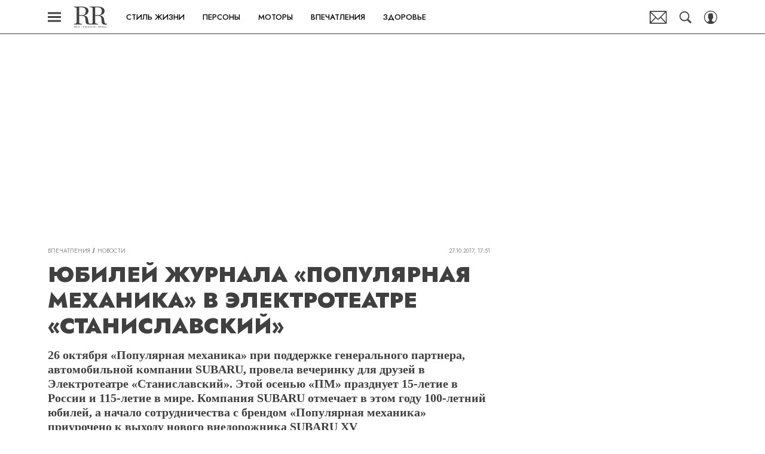

--- FILE ---
content_type: text/html; charset=utf-8
request_url: https://robb.report/impression/news-22982-yubiley-zhurnala-populyarnaya-mehanika-v-elektroteatre-stanislavskiy/
body_size: 30373
content:
<!doctype html>
<html data-n-head-ssr lang="ru-RU" data-n-head="%7B%22lang%22:%7B%22ssr%22:%22ru-RU%22%7D%7D">
  <head>
    <script>window.__detected_adblock__=!0,window.yaContextCb=window.yaContextCb||[]</script>
    <meta data-n-head="ssr" charset="utf-8"><meta data-n-head="ssr" name="viewport" content="width=device-width, initial-scale=1, maximum-scale=1.0, user-scalable=no"><meta data-n-head="ssr" name="theme-color" content="#7F704B"><meta data-n-head="ssr" name="twitter:widgets:autoload" content="off"><meta data-n-head="ssr" name="publisher" content="RR Люкс.Личности.Бизнес"><meta data-n-head="ssr" data-hid="og:url" property="og:url" content="https://robb.report/impression/news-22982-yubiley-zhurnala-populyarnaya-mehanika-v-elektroteatre-stanislavskiy/"><meta data-n-head="ssr" name="robots" content="max-snippet:-1, max-image-preview:large, max-video-preview:-1"><meta data-n-head="ssr" data-hid="og:title" property="og:title" content="Юбилей журнала «Популярная механика» в Электротеатре «Станиславский»"><meta data-n-head="ssr" data-hid="twitter:title" property="twitter:title" content="Юбилей журнала «Популярная механика» в Электротеатре «Станиславский»"><meta data-n-head="ssr" data-hid="article:author" name="article:author" content="Редакция RR"><meta data-n-head="ssr" data-hid="author" name="author" itemProp="author" content="Редакция RR"><meta data-n-head="ssr" data-hid="description" name="description" content="26 октября «Популярная механика» при поддержке генерального партнера, автомобильной компании SUBARU, провела вечеринку для друзей в Электротеатре «Станиславский». Этой осенью «ПМ» празднует 15-летие"><meta data-n-head="ssr" data-hid="og:type" property="og:type" content="article"><meta data-n-head="ssr" data-hid="og:description" property="og:description" content="26 октября «Популярная механика» при поддержке генерального партнера, автомобильной компании SUBARU, провела вечеринку для друзей в Электротеатре «Станиславский». Этой осенью «ПМ» празднует 15-летие в России и 115-летие в мире. Компания SUBARU отмечает в этом году 100-летний юбилей, а начало сотрудничества с брендом «Популярная механика» приурочено к выходу нового внедорожника SUBARU XV"><meta data-n-head="ssr" data-hid="twitter:description" name="twitter:description" content="26 октября «Популярная механика» при поддержке генерального партнера, автомобильной компании SUBARU, провела вечеринку для друзей в Электротеатре «Станиславский». Этой осенью «ПМ» празднует 15-летие в России и 115-летие в мире. Компания SUBARU отмечает в этом году 100-летний юбилей, а начало сотрудничества с брендом «Популярная механика» приурочено к выходу нового внедорожника SUBARU XV"><meta data-n-head="ssr" data-hid="og:image" property="og:image" content="https://robb.report/upload/img_cache/a9d/a9dd50060cc92b4ad27c5696761f0111_ce_800x420x0x121_cropped_800x419.jpg"><meta data-n-head="ssr" data-hid="twitter:image" name="twitter:image" content="https://robb.report/upload/img_cache/a9d/a9dd50060cc92b4ad27c5696761f0111_ce_800x420x0x121_cropped_800x419.jpg"><meta data-n-head="ssr" data-hid="twitter:card" name="twitter:card" content="summary_large_image"><title>Юбилей журнала «Популярная механика» в Электротеатре «Станиславский»</title><link data-n-head="ssr" rel="icon" type="image/png" href="/icon_robbreport.png" data-hid="favicon"><link data-n-head="ssr" rel="apple-touch-icon" type="image/png" href="/icon_robbreport.png" data-hid="favicon"><link data-n-head="ssr" rel="icon" type="image/x-icon" href="/favicon.ico?v2" media="(prefers-color-scheme: dark)" sizes="32x32" data-hid="favicon"><link data-n-head="ssr" rel="icon" type="image/x-icon" href="/favicon_white.ico?v2" media="(prefers-color-scheme: light)" sizes="32x32" data-hid="favicon"><link data-n-head="ssr" href="https://robb.report/upload/img_cache/a9d/a9dd50060cc92b4ad27c5696761f0111_ce_800x426x0x115_cropped_510x340.webp" imagesrcset="https://robb.report/upload/img_cache/a9d/a9dd50060cc92b4ad27c5696761f0111_ce_800x426x0x115_cropped_510x340.webp 1x, https://robb.report/upload/img_cache/a9d/a9dd50060cc92b4ad27c5696761f0111_ce_800x426x0x115_cropped_1020x680.webp 2x" media="(max-width: 509.9px)" rel="preload" as="image" crossorigin="anonymous" fetchpriority="high"><link data-n-head="ssr" href="https://robb.report/upload/img_cache/a9d/a9dd50060cc92b4ad27c5696761f0111_ce_800x426x0x115_cropped_666x444.webp" imagesrcset="https://robb.report/upload/img_cache/a9d/a9dd50060cc92b4ad27c5696761f0111_ce_800x426x0x115_cropped_666x444.webp 1x, https://robb.report/upload/img_cache/a9d/a9dd50060cc92b4ad27c5696761f0111_ce_800x426x0x115_cropped_1332x888.webp 2x" media="(min-width: 510px)" rel="preload" as="image" crossorigin="anonymous" fetchpriority="high"><link data-n-head="ssr" rel="preload" href="/_nuxt/font/92zatBhPNqw73oTd4jQmfxI_233219e.woff2" as="font" type="font/woff2" crossorigin="anonymous" fetchpriority="high"><link data-n-head="ssr" rel="preload" href="/_nuxt/font/92zatBhPNqw73oDd4jQmfxIC7w_020c591.woff2" as="font" type="font/woff2" crossorigin="anonymous" fetchpriority="high"><link data-n-head="ssr" href="/_nuxt/webcache.js" rel="preload" as="script" fetchpriority="low"><link data-n-head="ssr" rel="preload" href="/_nuxt/font/92zatBhPNqw73oTd4jQmfxI_233219e.woff2" as="font" type="font/woff2" crossorigin="anonymous" fetchpriority="high"><link data-n-head="ssr" rel="preload" href="/_nuxt/font/92zatBhPNqw73oDd4jQmfxIC7w_020c591.woff2" as="font" type="font/woff2" crossorigin="anonymous" fetchpriority="high"><link data-n-head="ssr" href="/_nuxt/img/logo-robbreport-full_8e53b7e.svg" rel="preload" as="image"><link data-n-head="ssr" data-hid="canonical" rel="canonical" href="https://robb.report/impression/news-22982-yubiley-zhurnala-populyarnaya-mehanika-v-elektroteatre-stanislavskiy/"><link data-n-head="ssr" data-hid="image_src" rel="image_src" href="https://robb.report/upload/img_cache/a9d/a9dd50060cc92b4ad27c5696761f0111_ce_800x420x0x121_cropped_800x419.jpg"><link data-n-head="ssr" data-hid="rss_all_news" rel="alternate" type="application/rss+xml" href="https://robb.report/rss/public-feed-all-news.xml" title="rss_all_news"><script data-n-head="ssr" src="/_nuxt/webcache.js"></script><script data-n-head="ssr" type="application/ld+json">{
  "@context": "https://schema.org",
  "@type": "BreadcrumbList",
  "itemListElement": [
    {
      "@type": "ListItem",
      "name": "✅Впечатления",
      "position": 1,
      "item": "https://robb.report/impression/"
    },
    {
      "@type": "ListItem",
      "name": "✅Новости",
      "position": 2,
      "item": "https://robb.report/impression/news/"
    }
  ]
}</script><script data-n-head="ssr" type="application/ld+json">{
  "@context": "https://schema.org",
  "@type": "NewsArticle",
  "url": "https://robb.report/impression/news-22982-yubiley-zhurnala-populyarnaya-mehanika-v-elektroteatre-stanislavskiy/",
  "description": "26 октября «Популярная механика» при поддержке генерального партнера, автомобильной компании SUBARU, провела вечеринку для друзей в Электротеатре «Станиславский». Этой осенью «ПМ» празднует 15-летие",
  "publisher": {
    "@type": "Organization",
    "@id": "https://robb.report/#publisher",
    "url": "https://robb.report/",
    "name": "robb.report",
    "legalName": "ООО «Фэшн Пресс»",
    "telephone": "+74952520999",
    "address": {
      "@type": "PostalAddress",
      "streetAddress": "вн.тер.г. муниципальный округ Донской, ш Варшавское, д. 9 стр. 1",
      "postalCode": "117105",
      "addressLocality": "Москва",
      "addressCountry": "RU"
    },
    "logo": {
      "@type": "ImageObject",
      "url": "https://robb.report/_nuxt/img/logo-robbreport-full_8e53b7e.svg"
    }
  },
  "headline": "Юбилей журнала «Популярная механика» в Электротеатре «Станиславский»",
  "mainEntityOfPage": {
    "@id": "https://robb.report/impression/news-22982-yubiley-zhurnala-populyarnaya-mehanika-v-elektroteatre-stanislavskiy/",
    "@type": "WebPage"
  },
  "articleBody": "Вечер начался с шоу мини-дронов. Под головокружительные сеты DJ Чака – ведущего утреннего шоу радио MAXIMUM – квадрокоптеры преодолели все препятствия на трассе, размещенные в пространстве театра. Гостей при входе встречала лаунж-зона с инсталляциями и коктейлями по мотивам фильма «Бегущий по лезвию 2049». Главный редактор «Популярной механики» Александр Грек во вступительной речи поблагодарил гостей мероприятия, а также представил юбилейный номер журнала, посвященный светилам новой реальности. Потом он передал слово героям «ПМ» – звездам науки, технологий, бизнеса и спорта, о которых журнал пишет вот уже 15 лет. В их числе доктор биологических наук, лауреат премии «Просветитель» Александр Марков, президент федерации планерного спорта России Сергей Рябчинский, главный конструктор российских роботизированных комплексов Иван Рукленок, генеральный директор LEGO Education Ольга Ломабас, заместитель декана факультета фундаментальной физико-химической инженерии МГУ им. Ломоносова Людмила Григорьева, химик, лектор, популяризатор науки Сергей Белков и другие. Noor bar разработал специальное меню для гостей вечера, а группа компаний VRTech познакомила посетителей с развлечениями будущего на базе CinemaVR. Вечер завершился рок-хитами в исполнении трио им. Чайковского.",
  "image": [
    {
      "@type": "ImageObject",
      "url": "https://robb.report/upload/img_cache/a9d/a9dd50060cc92b4ad27c5696761f0111_ce_800x426x0x115.jpg",
      "width": 800,
      "height": 426,
      "description": "Юбилей журнала «Популярная механика» в Электротеатре «Станиславский»"
    },
    {
      "@type": "ImageObject",
      "representativeOfPage": true,
      "url": "https://robb.report/upload/img_cache/3cc/3cc3c11b11fa34a1a60f64d6e8ac7546_cropped_666x444.jpg",
      "width": 666,
      "height": 444,
      "description": "Юбилей журнала «Популярная механика» в Электротеатре «Станиславский»"
    },
    {
      "@type": "ImageObject",
      "representativeOfPage": true,
      "url": "https://robb.report/upload/img_cache/bb9/bb9107bd38b76cf64fd548cb13037369_cropped_666x990.jpg",
      "width": 666,
      "height": 990,
      "description": "Юбилей журнала «Популярная механика» в Электротеатре «Станиславский»"
    }
  ],
  "thumbnailUrl": "https://robb.report/upload/img_cache/a9d/a9dd50060cc92b4ad27c5696761f0111_ce_800x426x0x115.jpg",
  "articleSection": "https://robb.report/impression/news/",
  "datePublished": "2017-10-27T17:51:00+03:00",
  "author": [
    {
      "@type": "Person",
      "name": "Редакция RR",
      "url": "https://robb.report/author/redaktsiya-rr/"
    }
  ],
  "wordCount": 168,
  "commentCount": 0
}</script><style data-vue-ssr-id="63e2dbec:0 6ae00360:0 d767c22a:0 253fa016:0 3387ef74:0 1c12c5f5:0 d7f2144c:0 7cb6c1dc:0 4ea630dc:0 538e54f9:0 ba490700:0 0982c619:0 68dd7e32:0 cc2f0796:0 5e17058e:0 ef850d68:0 406b6195:0 0939b966:0 d340ab38:0 d340ab38:1 23a8e95d:0 0ccfa9ef:0 5f554d56:0 684a911e:0 121dc5ce:0 5be6eaa3:0 22cebc52:0 76414cf8:0 02b3e6f6:0 60e6e698:0 3e82779d:0 58df6ebf:0 1b7717ae:0 ae5a71e2:0 e7ce6950:0 49c03923:0 2d9f2fb4:0 24e38836:0 2b6bcf25:0 5c86ef80:0 6e0d9b28:0 79f22873:0 4783dfb8:0 cf2b09f6:0">@font-face{font-family:"swiper-icons";font-style:normal;font-weight:400;src:url("data:application/font-woff;charset=utf-8;base64, [base64]//wADZ2x5ZgAAAywAAADMAAAD2MHtryVoZWFkAAABbAAAADAAAAA2E2+eoWhoZWEAAAGcAAAAHwAAACQC9gDzaG10eAAAAigAAAAZAAAArgJkABFsb2NhAAAC0AAAAFoAAABaFQAUGG1heHAAAAG8AAAAHwAAACAAcABAbmFtZQAAA/gAAAE5AAACXvFdBwlwb3N0AAAFNAAAAGIAAACE5s74hXjaY2BkYGAAYpf5Hu/j+W2+MnAzMYDAzaX6QjD6/4//Bxj5GA8AuRwMYGkAPywL13jaY2BkYGA88P8Agx4j+/8fQDYfA1AEBWgDAIB2BOoAeNpjYGRgYNBh4GdgYgABEMnIABJzYNADCQAACWgAsQB42mNgYfzCOIGBlYGB0YcxjYGBwR1Kf2WQZGhhYGBiYGVmgAFGBiQQkOaawtDAoMBQxXjg/wEGPcYDDA4wNUA2CCgwsAAAO4EL6gAAeNpj2M0gyAACqxgGNWBkZ2D4/wMA+xkDdgAAAHjaY2BgYGaAYBkGRgYQiAHyGMF8FgYHIM3DwMHABGQrMOgyWDLEM1T9/w8UBfEMgLzE////P/5//f/V/xv+r4eaAAeMbAxwIUYmIMHEgKYAYjUcsDAwsLKxc3BycfPw8jEQA/[base64]/uznmfPFBNODM2K7MTQ45YEAZqGP81AmGGcF3iPqOop0r1SPTaTbVkfUe4HXj97wYE+yNwWYxwWu4v1ugWHgo3S1XdZEVqWM7ET0cfnLGxWfkgR42o2PvWrDMBSFj/IHLaF0zKjRgdiVMwScNRAoWUoH78Y2icB/yIY09An6AH2Bdu/UB+yxopYshQiEvnvu0dURgDt8QeC8PDw7Fpji3fEA4z/PEJ6YOB5hKh4dj3EvXhxPqH/SKUY3rJ7srZ4FZnh1PMAtPhwP6fl2PMJMPDgeQ4rY8YT6Gzao0eAEA409DuggmTnFnOcSCiEiLMgxCiTI6Cq5DZUd3Qmp10vO0LaLTd2cjN4fOumlc7lUYbSQcZFkutRG7g6JKZKy0RmdLY680CDnEJ+UMkpFFe1RN7nxdVpXrC4aTtnaurOnYercZg2YVmLN/d/gczfEimrE/fs/bOuq29Zmn8tloORaXgZgGa78yO9/cnXm2BpaGvq25Dv9S4E9+5SIc9PqupJKhYFSSl47+Qcr1mYNAAAAeNptw0cKwkAAAMDZJA8Q7OUJvkLsPfZ6zFVERPy8qHh2YER+3i/BP83vIBLLySsoKimrqKqpa2hp6+jq6RsYGhmbmJqZSy0sraxtbO3sHRydnEMU4uR6yx7JJXveP7WrDycAAAAAAAH//wACeNpjYGRgYOABYhkgZgJCZgZNBkYGLQZtIJsFLMYAAAw3ALgAeNolizEKgDAQBCchRbC2sFER0YD6qVQiBCv/H9ezGI6Z5XBAw8CBK/m5iQQVauVbXLnOrMZv2oLdKFa8Pjuru2hJzGabmOSLzNMzvutpB3N42mNgZGBg4GKQYzBhYMxJLMlj4GBgAYow/P/PAJJhLM6sSoWKfWCAAwDAjgbRAAB42mNgYGBkAIIbCZo5IPrmUn0hGA0AO8EFTQAA") format("woff")}:root{--swiper-theme-color:#007aff}.swiper-container{list-style:none;margin-left:auto;margin-right:auto;overflow:hidden;padding:0;position:relative;z-index:1}.swiper-container-vertical>.swiper-wrapper{flex-direction:column}.swiper-wrapper{box-sizing:initial;display:flex;height:100%;position:relative;transition-property:transform;width:100%;z-index:1}.swiper-container-android .swiper-slide,.swiper-wrapper{transform:translateZ(0)}.swiper-container-multirow>.swiper-wrapper{flex-wrap:wrap}.swiper-container-multirow-column>.swiper-wrapper{flex-direction:column;flex-wrap:wrap}.swiper-container-free-mode>.swiper-wrapper{margin:0 auto;transition-timing-function:ease-out}.swiper-slide{flex-shrink:0;height:100%;position:relative;transition-property:transform;width:100%}.swiper-slide-invisible-blank{visibility:hidden}.swiper-container-autoheight,.swiper-container-autoheight .swiper-slide{height:auto}.swiper-container-autoheight .swiper-wrapper{align-items:flex-start;transition-property:transform,height}.swiper-container-3d{perspective:1200px}.swiper-container-3d .swiper-cube-shadow,.swiper-container-3d .swiper-slide,.swiper-container-3d .swiper-slide-shadow-bottom,.swiper-container-3d .swiper-slide-shadow-left,.swiper-container-3d .swiper-slide-shadow-right,.swiper-container-3d .swiper-slide-shadow-top,.swiper-container-3d .swiper-wrapper{transform-style:preserve-3d}.swiper-container-3d .swiper-slide-shadow-bottom,.swiper-container-3d .swiper-slide-shadow-left,.swiper-container-3d .swiper-slide-shadow-right,.swiper-container-3d .swiper-slide-shadow-top{height:100%;left:0;pointer-events:none;position:absolute;top:0;width:100%;z-index:10}.swiper-container-3d .swiper-slide-shadow-left{background-image:linear-gradient(270deg,rgba(0,0,0,.5),transparent)}.swiper-container-3d .swiper-slide-shadow-right{background-image:linear-gradient(90deg,rgba(0,0,0,.5),transparent)}.swiper-container-3d .swiper-slide-shadow-top{background-image:linear-gradient(0deg,rgba(0,0,0,.5),transparent)}.swiper-container-3d .swiper-slide-shadow-bottom{background-image:linear-gradient(180deg,rgba(0,0,0,.5),transparent)}.swiper-container-css-mode>.swiper-wrapper{overflow:auto;scrollbar-width:none;-ms-overflow-style:none}.swiper-container-css-mode>.swiper-wrapper::-webkit-scrollbar{display:none}.swiper-container-css-mode>.swiper-wrapper>.swiper-slide{scroll-snap-align:start start}.swiper-container-horizontal.swiper-container-css-mode>.swiper-wrapper{scroll-snap-type:x mandatory}.swiper-container-vertical.swiper-container-css-mode>.swiper-wrapper{scroll-snap-type:y mandatory}:root{--swiper-navigation-size:44px}.swiper-button-next,.swiper-button-prev{align-items:center;color:#007aff;color:var(--swiper-navigation-color,var(--swiper-theme-color));cursor:pointer;display:flex;height:44px;height:var(--swiper-navigation-size);justify-content:center;margin-top:-22px;margin-top:calc(var(--swiper-navigation-size)*-1/2);position:absolute;top:50%;width:27px;width:calc(var(--swiper-navigation-size)/44*27);z-index:10}.swiper-button-next.swiper-button-disabled,.swiper-button-prev.swiper-button-disabled{cursor:auto;opacity:.35;pointer-events:none}.swiper-button-next:after,.swiper-button-prev:after{font-family:swiper-icons;font-size:44px;font-size:var(--swiper-navigation-size);font-variant:normal;letter-spacing:0;line-height:1;text-transform:none!important;text-transform:none}.swiper-button-prev,.swiper-container-rtl .swiper-button-next{left:10px;right:auto}.swiper-button-prev:after,.swiper-container-rtl .swiper-button-next:after{content:"prev"}.swiper-button-next,.swiper-container-rtl .swiper-button-prev{left:auto;right:10px}.swiper-button-next:after,.swiper-container-rtl .swiper-button-prev:after{content:"next"}.swiper-button-next.swiper-button-white,.swiper-button-prev.swiper-button-white{--swiper-navigation-color:#fff}.swiper-button-next.swiper-button-black,.swiper-button-prev.swiper-button-black{--swiper-navigation-color:#000}.swiper-button-lock{display:none}.swiper-pagination{position:absolute;text-align:center;transform:translateZ(0);transition:opacity .3s;z-index:10}.swiper-pagination.swiper-pagination-hidden{opacity:0}.swiper-container-horizontal>.swiper-pagination-bullets,.swiper-pagination-custom,.swiper-pagination-fraction{bottom:10px;left:0;width:100%}.swiper-pagination-bullets-dynamic{font-size:0;overflow:hidden}.swiper-pagination-bullets-dynamic .swiper-pagination-bullet{position:relative;transform:scale(.33)}.swiper-pagination-bullets-dynamic .swiper-pagination-bullet-active,.swiper-pagination-bullets-dynamic .swiper-pagination-bullet-active-main{transform:scale(1)}.swiper-pagination-bullets-dynamic .swiper-pagination-bullet-active-prev{transform:scale(.66)}.swiper-pagination-bullets-dynamic .swiper-pagination-bullet-active-prev-prev{transform:scale(.33)}.swiper-pagination-bullets-dynamic .swiper-pagination-bullet-active-next{transform:scale(.66)}.swiper-pagination-bullets-dynamic .swiper-pagination-bullet-active-next-next{transform:scale(.33)}.swiper-pagination-bullet{background:#000;border-radius:100%;display:inline-block;height:8px;opacity:.2;width:8px}button.swiper-pagination-bullet{-webkit-appearance:none;-moz-appearance:none;appearance:none;border:none;box-shadow:none;margin:0;padding:0}.swiper-pagination-clickable .swiper-pagination-bullet{cursor:pointer}.swiper-pagination-bullet-active{background:#007aff;background:var(--swiper-pagination-color,var(--swiper-theme-color));opacity:1}.swiper-container-vertical>.swiper-pagination-bullets{right:10px;top:50%;transform:translate3d(0,-50%,0)}.swiper-container-vertical>.swiper-pagination-bullets .swiper-pagination-bullet{display:block;margin:6px 0}.swiper-container-vertical>.swiper-pagination-bullets.swiper-pagination-bullets-dynamic{top:50%;transform:translateY(-50%);width:8px}.swiper-container-vertical>.swiper-pagination-bullets.swiper-pagination-bullets-dynamic .swiper-pagination-bullet{display:inline-block;transition:transform .2s,top .2s}.swiper-container-horizontal>.swiper-pagination-bullets .swiper-pagination-bullet{margin:0 4px}.swiper-container-horizontal>.swiper-pagination-bullets.swiper-pagination-bullets-dynamic{left:50%;transform:translateX(-50%);white-space:nowrap}.swiper-container-horizontal>.swiper-pagination-bullets.swiper-pagination-bullets-dynamic .swiper-pagination-bullet{transition:transform .2s,left .2s}.swiper-container-horizontal.swiper-container-rtl>.swiper-pagination-bullets-dynamic .swiper-pagination-bullet{transition:transform .2s,right .2s}.swiper-pagination-progressbar{background:rgba(0,0,0,.25);position:absolute}.swiper-pagination-progressbar .swiper-pagination-progressbar-fill{background:#007aff;background:var(--swiper-pagination-color,var(--swiper-theme-color));height:100%;left:0;position:absolute;top:0;transform:scale(0);transform-origin:left top;width:100%}.swiper-container-rtl .swiper-pagination-progressbar .swiper-pagination-progressbar-fill{transform-origin:right top}.swiper-container-horizontal>.swiper-pagination-progressbar,.swiper-container-vertical>.swiper-pagination-progressbar.swiper-pagination-progressbar-opposite{height:4px;left:0;top:0;width:100%}.swiper-container-horizontal>.swiper-pagination-progressbar.swiper-pagination-progressbar-opposite,.swiper-container-vertical>.swiper-pagination-progressbar{height:100%;left:0;top:0;width:4px}.swiper-pagination-white{--swiper-pagination-color:#fff}.swiper-pagination-black{--swiper-pagination-color:#000}.swiper-pagination-lock{display:none}.swiper-scrollbar{background:rgba(0,0,0,.1);border-radius:10px;position:relative;-ms-touch-action:none}.swiper-container-horizontal>.swiper-scrollbar{bottom:3px;height:5px;left:1%;position:absolute;width:98%;z-index:50}.swiper-container-vertical>.swiper-scrollbar{height:98%;position:absolute;right:3px;top:1%;width:5px;z-index:50}.swiper-scrollbar-drag{background:rgba(0,0,0,.5);border-radius:10px;height:100%;left:0;position:relative;top:0;width:100%}.swiper-scrollbar-cursor-drag{cursor:move}.swiper-scrollbar-lock{display:none}.swiper-zoom-container{align-items:center;display:flex;height:100%;justify-content:center;text-align:center;width:100%}.swiper-zoom-container>canvas,.swiper-zoom-container>img,.swiper-zoom-container>svg{max-height:100%;max-width:100%;object-fit:contain}.swiper-slide-zoomed{cursor:move}.swiper-lazy-preloader{animation:swiper-preloader-spin 1s linear infinite;border:4px solid #007aff;border:4px solid var(--swiper-preloader-color,var(--swiper-theme-color));border-radius:50%;border-top:4px solid transparent;box-sizing:border-box;height:42px;left:50%;margin-left:-21px;margin-top:-21px;position:absolute;top:50%;transform-origin:50%;width:42px;z-index:10}.swiper-lazy-preloader-white{--swiper-preloader-color:#fff}.swiper-lazy-preloader-black{--swiper-preloader-color:#000}@keyframes swiper-preloader-spin{to{transform:rotate(1turn)}}.swiper-container .swiper-notification{left:0;opacity:0;pointer-events:none;position:absolute;top:0;z-index:-1000}.swiper-container-fade.swiper-container-free-mode .swiper-slide{transition-timing-function:ease-out}.swiper-container-fade .swiper-slide{pointer-events:none;transition-property:opacity}.swiper-container-fade .swiper-slide .swiper-slide{pointer-events:none}.swiper-container-fade .swiper-slide-active,.swiper-container-fade .swiper-slide-active .swiper-slide-active{pointer-events:auto}.swiper-container-cube{overflow:visible}.swiper-container-cube .swiper-slide{-webkit-backface-visibility:hidden;backface-visibility:hidden;height:100%;pointer-events:none;transform-origin:0 0;visibility:hidden;width:100%;z-index:1}.swiper-container-cube .swiper-slide .swiper-slide{pointer-events:none}.swiper-container-cube.swiper-container-rtl .swiper-slide{transform-origin:100% 0}.swiper-container-cube .swiper-slide-active,.swiper-container-cube .swiper-slide-active .swiper-slide-active{pointer-events:auto}.swiper-container-cube .swiper-slide-active,.swiper-container-cube .swiper-slide-next,.swiper-container-cube .swiper-slide-next+.swiper-slide,.swiper-container-cube .swiper-slide-prev{pointer-events:auto;visibility:visible}.swiper-container-cube .swiper-slide-shadow-bottom,.swiper-container-cube .swiper-slide-shadow-left,.swiper-container-cube .swiper-slide-shadow-right,.swiper-container-cube .swiper-slide-shadow-top{-webkit-backface-visibility:hidden;backface-visibility:hidden;z-index:0}.swiper-container-cube .swiper-cube-shadow{background:#000;bottom:0;-webkit-filter:blur(50px);filter:blur(50px);height:100%;left:0;opacity:.6;position:absolute;width:100%;z-index:0}.swiper-container-flip{overflow:visible}.swiper-container-flip .swiper-slide{-webkit-backface-visibility:hidden;backface-visibility:hidden;pointer-events:none;z-index:1}.swiper-container-flip .swiper-slide .swiper-slide{pointer-events:none}.swiper-container-flip .swiper-slide-active,.swiper-container-flip .swiper-slide-active .swiper-slide-active{pointer-events:auto}.swiper-container-flip .swiper-slide-shadow-bottom,.swiper-container-flip .swiper-slide-shadow-left,.swiper-container-flip .swiper-slide-shadow-right,.swiper-container-flip .swiper-slide-shadow-top{-webkit-backface-visibility:hidden;backface-visibility:hidden;z-index:0}
.app-loader[data-v-2c735fc1]{background-color:#000;height:5px;left:0;pointer-events:none;position:fixed;top:0;transform:scaleX(0);transform-origin:left center;width:100%;z-index:10}.app-loader_loading[data-v-2c735fc1]{transition:transform 3s ease-out}.app-loader_loaded[data-v-2c735fc1]{transition:transform .5s ease-out}.app-loader_loading[data-v-2c735fc1]{transform:scaleX(.8)}.app-loader_loaded[data-v-2c735fc1]{transform:scaleX(1)}
.app-loader[data-v-2c735fc1]{background-color:#404040}
*{box-sizing:border-box;margin:0;padding:0}
.article-detail__desc h2,.content__text h2,h1,h2,h3,h4,h5,h6{font-family:"Jost",sans-serif}@font-face{font-display:swap;font-family:"Open Sans";font-stretch:100%;font-style:normal;font-weight:400;src:url(/_nuxt/font/memSYaGs126MiZpBA-UvWbX2vVnXBbObj2OVZyOOSr4dVJWUgsjZ0B4taVQUwaEQbjB_mQ_8e6eb9a.woff) format("woff");unicode-range:u+0460-052f,u+1c80-1c88,u+20b4,u+2de0-2dff,u+a640-a69f,u+fe2e-fe2f}@font-face{font-display:swap;font-family:"Open Sans";font-stretch:100%;font-style:normal;font-weight:400;src:url(/_nuxt/font/memSYaGs126MiZpBA-UvWbX2vVnXBbObj2OVZyOOSr4dVJWUgsjZ0B4kaVQUwaEQbjB_mQ_de6d70f.woff) format("woff");unicode-range:u+0400-045f,u+0490-0491,u+04b0-04b1,u+2116}@font-face{font-display:swap;font-family:"Open Sans";font-stretch:100%;font-style:normal;font-weight:400;src:url(/_nuxt/font/memSYaGs126MiZpBA-UvWbX2vVnXBbObj2OVZyOOSr4dVJWUgsjZ0B4saVQUwaEQbjB_mQ_0403a19.woff) format("woff");unicode-range:u+1f??}@font-face{font-display:swap;font-family:"Open Sans";font-stretch:100%;font-style:normal;font-weight:400;src:url(/_nuxt/font/memSYaGs126MiZpBA-UvWbX2vVnXBbObj2OVZyOOSr4dVJWUgsjZ0B4jaVQUwaEQbjB_mQ_2de5ef4.woff) format("woff");unicode-range:u+0370-03ff}@font-face{font-display:swap;font-family:"Open Sans";font-stretch:100%;font-style:normal;font-weight:400;src:url(/_nuxt/font/memSYaGs126MiZpBA-UvWbX2vVnXBbObj2OVZyOOSr4dVJWUgsjZ0B4iaVQUwaEQbjB_mQ_662226e.woff) format("woff");unicode-range:u+0590-05ff,u+200c-2010,u+20aa,u+25cc,u+fb1d-fb4f}@font-face{font-display:swap;font-family:"Open Sans";font-stretch:100%;font-style:normal;font-weight:400;src:url(/_nuxt/font/memSYaGs126MiZpBA-UvWbX2vVnXBbObj2OVZyOOSr4dVJWUgsjZ0B4vaVQUwaEQbjB_mQ_87ffc53.woff) format("woff");unicode-range:u+0102-0103,u+0110-0111,u+0128-0129,u+0168-0169,u+01a0-01a1,u+01af-01b0,u+1ea0-1ef9,u+20ab}@font-face{font-display:swap;font-family:"Open Sans";font-stretch:100%;font-style:normal;font-weight:400;src:url(/_nuxt/font/memSYaGs126MiZpBA-UvWbX2vVnXBbObj2OVZyOOSr4dVJWUgsjZ0B4uaVQUwaEQbjB_mQ_556c2cb.woff) format("woff");unicode-range:u+0100-024f,u+0259,u+1e??,u+2020,u+20a0-20ab,u+20ad-20cf,u+2113,u+2c60-2c7f,u+a720-a7ff}@font-face{font-display:swap;font-family:"Open Sans";font-stretch:100%;font-style:normal;font-weight:400;src:url(/_nuxt/font/memSYaGs126MiZpBA-UvWbX2vVnXBbObj2OVZyOOSr4dVJWUgsjZ0B4gaVQUwaEQbjA_ffe2f0c.woff) format("woff");unicode-range:u+00??,u+0131,u+0152-0153,u+02bb-02bc,u+02c6,u+02da,u+02dc,u+2000-206f,u+2074,u+20ac,u+2122,u+2191,u+2193,u+2212,u+2215,u+feff,u+fffd}.sp-sber-2030{--sp-headline-0-family:"IBM Plex Mono",sans-serif;--sp-headline-0-size:20px;--sp-headline-0-weight:400;--sp-headline-0-style:normal;--sp-headline-1-family:"Oswald",sans-serif;--sp-headline-1-size:38px;--sp-headline-1-weight:700;--sp-headline-1-style:normal;--sp-headline-1-line-height:115%;--sp-headline-2-family:"Oswald",sans-serif;--sp-headline-2-size:32px;--sp-headline-2-weight:700;--sp-headline-2-style:normal;--sp-headline-2-letter-spacing:0.2px;--sp-headline-2-line-height:100%;--sp-headline-3-family:"Oswald",sans-serif;--sp-headline-3-size:28px;--sp-headline-3-weight:700;--sp-headline-3-style:normal;--sp-headline-3-line-height:125%;--sp-headline-4-family:"Oswald",sans-serif;--sp-headline-4-size:18px;--sp-headline-4-weight:600;--sp-headline-4-style:normal;--sp-headline-4-line-height:132%;--sp-headline-5-family:"Oswald",sans-serif;--sp-headline-5-size:12px;--sp-headline-5-weight:600;--sp-headline-5-style:normal;--sp-headline-5-line-height:125%;--sp-text-1-family:"IBM Plex Mono",sans-serif;--sp-text-1-size:14px;--sp-text-1-weight:400;--sp-text-1-style:normal;--sp-text-1-letter-spacing:0.5px;--sp-text-2-family:"IBM Plex Mono",sans-serif;--sp-text-2-size:13px;--sp-text-2-weight:400;--sp-text-2-style:normal;--sp-text-2-line-height:118%;--sp-text-3-family:"Raleway";--sp-text-3-size:12px;--sp-text-3-weight:400;--sp-text-3-style:normal;--sp-text-3-line-height:125%;--sp-description-1-family:"Montserrat";--sp-description-1-size:16px;--sp-description-1-weight:400;--sp-description-1-style:normal;--sp-description-1-line-height:120%;--sp-description-2-family:"IBM Plex Mono",sans-serif;--sp-description-2-size:11px;--sp-description-2-weight:400;--sp-description-2-style:normal;--sp-description-2-letter-spacing:0.5px;--sp-description-3-family:"IBM Plex Mono",sans-serif;--sp-description-3-size:11px;--sp-description-3-weight:600;--sp-description-3-style:normal;--sp-description-3-letter-spacing:0.5px;--sp-tag-family:"Montserrat";--sp-tag-size:12px;--sp-tag-weight:700;--sp-tag-style:normal;--sp-tag-letter-spacing:0.5px;--sp-speed-family:"IBM Plex Mono",sans-serif;--sp-speed-size:32px;--sp-speed-weight:700;--sp-speed-style:normal;--sp-speed-line-height:120%;--sp-loader-text-family:"Public Pixel";--sp-loader-text-size:8px;--sp-loader-text-weight:400;--sp-loader-text-style:normal;--sp-button-text-family:"IBM Plex Mono",sans-serif;--sp-button-text-size:14px;--sp-button-text-weight:700;--sp-button-text-style:normal;--sp-button-text-letter-spacing:0.7px;--sp-speed-1-2-family:"IBM Plex Mono",sans-serif;--sp-speed-1-2-size:23px;--sp-speed-1-2-weight:700;--sp-speed-1-2-style:normal;--sp-speed-1-2-line-height:120%;--sp-speed-1-3-family:"IBM Plex Mono",sans-serif;--sp-speed-1-3-size:12px;--sp-speed-1-3-weight:700;--sp-speed-1-3-style:normal;--sp-speed-1-3-line-height:120%;--sp-text-2-2-size:17px;--sp-text-2-2-line-height:118%;--sp-text-2-2-family:"IBM Plex Mono",sans-serif;--sp-text-2-2-size:11px;--sp-text-2-2-weight:400;--sp-text-2-2-style:normal;--sp-text-2-2-line-height:130%;--sp-text-1-1-paragraph-spacing-10-family:"IBM Plex Mono",sans-serif;--sp-text-1-1-paragraph-spacing-10-size:14px;--sp-text-1-1-paragraph-spacing-10-weight:400;--sp-text-1-1-paragraph-spacing-10-style:normal;--sp-text-1-1-paragraph-spacing-10-letter-spacing:0.5px;--sp-black:#000;--sp-grey-grafit:#171717;--sp-grey:#222;--sp-blue-gray:#323941;--sp-grey-dark:#383838;--sp-grey-middle:#676767;--sp-grey-light:grey;--sp-grey-main-menu:#c7c7c7;--sp-white:#f2f2f2;--sp-blue-indigo:#66f;--sp-purple:#9747ff;--sp-neon-green:#39f2ae;--sp-yellow:#ffc700;--sp-gradient-1-stop-1-color:#00ff8b;--sp-gradient-1-stop-1-position:0%;--sp-gradient-1-stop-2-color:#66f;--sp-gradient-1-stop-2-position:100%;--sp-gradient-2-stop-1-color:#00ff8b;--sp-gradient-2-stop-1-position:0%;--sp-gradient-2-stop-2-color:#66f;--sp-gradient-2-stop-2-position:100%;--sp-gradient-3-stop-1-color:#00ff8b;--sp-gradient-3-stop-1-position:0%;--sp-gradient-3-stop-2-color:#66f;--sp-gradient-3-stop-2-position:100%;--sp-time-line-1-stop-1-color:#b8baff;--sp-time-line-1-stop-1-position:0%;--sp-time-line-1-stop-2-color:#f2df39;--sp-time-line-1-stop-2-position:100%;--sp-time-line-2-stop-1-color:#b8baff;--sp-time-line-2-stop-1-position:39%;--sp-time-line-2-stop-2-color:#00ff8b;--sp-time-line-2-stop-2-position:100%;--sp-time-line-3-stop-1-color:#b8baff;--sp-time-line-3-stop-1-position:0%;--sp-time-line-3-stop-2-color:#66f;--sp-time-line-3-stop-2-position:100%}@keyframes spinner{0%{transform:rotate(0deg)}to{transform:rotate(1turn)}}@keyframes pulse{0%{opacity:1}50%{opacity:.3}to{opacity:1}}.d-flex{display:flex}.align-center{align-items:center}.justify-center{justify-content:center}.text-center{text-align:center}.text-break{word-wrap:break-word;word-break:break-word}.text-uppercase{text-transform:uppercase}a{color:inherit}.content-overlap-modal-showed{overflow:hidden}.cursor-pointer{cursor:pointer}:root{--navbar-z-index:100;--modal-z-index:9999;--navbar-height:57px;--awards-navbar-height:56px;--content-width:calc(100% - 20px);--main-content-bg-color:#fff}@media only screen and (min-width:650px){:root{--awards-navbar-height:66px;--content-width:600px}}@media only screen and (min-width:768px){:root{--content-width:650px}}@media only screen and (min-width:940px){:root{--content-width:900px}}@media only screen and (min-width:1200px){:root{--awards-navbar-height:76px;--content-width:1120px}}[hidden]{display:none!important}*{-webkit-overflow-scrolling:touch;-webkit-print-color-adjust:exact}*,:after,:before{box-sizing:border-box}.mx-auto{margin-left:auto;margin-right:auto}.nuxt-progress{transition:width .5s ease-out,opacity .3s ease-in-out!important}.email-subscribe-all-page .main-content,.email-subscribe-confirm-page .main-content,.error-page-404 .main-content{background:none}.email-subscribe-all-page,.email-subscribe-confirm-page{background-position:top;background-repeat:no-repeat;background-size:cover}.mt30{margin-top:30px}.mt20{margin-top:20px}.cols{display:grid}.cols.--middle{grid-template-columns:100%}@media only screen and (min-width:940px){.cols.--middle{grid-column-gap:30px;grid-template-columns:calc(100% - 350px) 320px}}@media only screen and (min-width:1152px){.cols.--middle{grid-column-gap:60px;grid-template-columns:calc(100% - 380px) 320px}}.cols.--full{grid-template-columns:minmax(100%,1fr)}.cols.--default{grid-template-columns:100%}@media only screen and (min-width:940px){.cols.--default{grid-template-columns:auto 300px;grid-column-gap:30px}}@media only screen and (min-width:1152px){.cols.--default{grid-template-columns:auto 300px}}.cols .col__cnt{width:100%}.cols .col__side{display:none}@media only screen and (min-width:940px){.cols .col__side{display:block}}body{-webkit-font-smoothing:antialiased;-moz-osx-font-smoothing:grayscale;-webkit-tap-highlight-color:rgba(0,0,0,0);-webkit-text-size-adjust:100%;-moz-text-size-adjust:100%;text-size-adjust:100%;color:#303030;font-size:16px;overflow-y:scroll;word-wrap:break-word;padding-bottom:0!important}body.opened-modal{overflow:hidden}h1,h2,h3,h4,h5,h6{font-style:normal;font-weight:400}ol,ul{list-style:none}img,svg{display:block;max-width:100%}svg{overflow:visible}button,input{font-family:inherit;font-size:inherit;outline:none}button{-webkit-appearance:none;-moz-appearance:none;appearance:none;background:none;border:0;-webkit-user-select:none;-moz-user-select:none;user-select:none}button:not(:disabled){cursor:pointer}button:disabled{cursor:not-allowed}.article-detail__desc,.content__text{color:#303030;font-size:19px;line-height:1.5}.article-detail__desc li:not(.hooper-slide):not(.reactions__item),.content__text li:not(.hooper-slide):not(.reactions__item){color:#303030;display:block;font-weight:400;line-height:1.5;list-style:none;margin-top:1.2rem;padding-left:2em;position:relative}.article-detail__desc li:not(.hooper-slide):not(.reactions__item):before,.content__text li:not(.hooper-slide):not(.reactions__item):before{content:"";display:block;height:12px;left:0;line-height:1;position:absolute;top:.5em;transform:rotate(45deg);width:12px}.article-detail__desc ol,.content__text ol{counter-reset:list1}.article-detail__desc ol li:not(.hooper-slide):not(.reactions__item):before,.content__text ol li:not(.hooper-slide):not(.reactions__item):before{background:none;content:counter(list1) ".";counter-increment:list1;height:auto;position:absolute;top:.35em;transform:none;width:auto}.content__text:not(.content__text_widget):not(.content__text_text):not(:first-child){margin-top:20px}.footer{margin-top:auto;position:relative;z-index:2}.container-main{display:flex;flex-direction:column;justify-content:flex-start;min-height:100vh;position:relative;z-index:1}.container{max-width:100%;min-width:320px}.sticky{position:sticky;top:87px;top:calc(var(--navbar-height) + 30px)}.wrap{flex:1 1 auto;margin-left:auto;margin-right:auto;max-width:calc(100% - 20px);width:1120px}@media only screen and (min-width:650px){.wrap{width:600px}}@media only screen and (min-width:768px){.wrap{width:650px}}@media only screen and (min-width:940px){.wrap{width:900px}}@media only screen and (min-width:1200px){.wrap{width:1120px}}.ad-wrap{margin:0 auto;max-width:1290px;width:100%}.nuxt-root{position:relative;text-align:left;text-align:initial}.main-content{background-color:#fff;background-color:var(--main-content-bg-color);margin-left:auto;margin-right:auto;max-width:100%;transition:max-width .3s ease-out;width:100%}.with-site-branding .main-content,.with-site-top-branding .main-content{max-width:1290px}.with-site-top-branding #header,.with-site-top-branding #section-banner{display:none}.with-site-top-branding #mainInner{margin-top:0}.with-site-top-branding #section__inner{padding-top:0}.with-site-top-branding #billboard_topline_detail,.with-site-top-branding #billboard_topline_home,.with-site-top-branding #billboard_topline_main,.with-site-top-branding #billboard_topline_section,.with-site-top-branding #main-billboard-topline{margin-top:0}.with-site-top-branding #main-content{margin-top:0;margin-top:var(--branding-offset-top,0)}.with-site-top-branding #prepend-section-title{display:inline-block}.with-site-top-branding:not(.with-site-branding-offset-top) .main__billboard-topline+.main__inner{padding-top:0}.with-site-top-branding:not(.with-site-branding-offset-top) #billboard_topline_detail .ad-billboard-topline-banner,.with-site-top-branding:not(.with-site-branding-offset-top) #billboard_topline_home .ad-billboard-topline-banner,.with-site-top-branding:not(.with-site-branding-offset-top) #billboard_topline_main .ad-billboard-topline-banner,.with-site-top-branding:not(.with-site-branding-offset-top) #billboard_topline_section .ad-billboard-topline-banner,.with-site-top-branding:not(.with-site-branding-offset-top) #billboard_topline_subsection .ad-billboard-topline-banner,.with-site-top-branding:not(.with-site-branding-offset-top) #billboard_topline_tag .ad-billboard-topline-banner,.with-site-top-branding:not(.with-site-branding-offset-top) #main-billboard-topline .ad-billboard-topline-banner{--min-ad-banner-height:0}.with-site-top-branding:not(.with-site-branding-offset-top) #billboard_topline_detail .ad-wrapper__content,.with-site-top-branding:not(.with-site-branding-offset-top) #billboard_topline_home .ad-wrapper__content,.with-site-top-branding:not(.with-site-branding-offset-top) #billboard_topline_main .ad-wrapper__content,.with-site-top-branding:not(.with-site-branding-offset-top) #billboard_topline_section .ad-wrapper__content,.with-site-top-branding:not(.with-site-branding-offset-top) #billboard_topline_subsection .ad-wrapper__content,.with-site-top-branding:not(.with-site-branding-offset-top) #billboard_topline_tag .ad-wrapper__content,.with-site-top-branding:not(.with-site-branding-offset-top) #main-billboard-topline .ad-wrapper__content{max-width:1290px}.with-site-branding-offset-top #billboard_topline_detail,.with-site-branding-offset-top #billboard_topline_home,.with-site-branding-offset-top #billboard_topline_main,.with-site-branding-offset-top #billboard_topline_section,.with-site-branding-offset-top #main-billboard-topline{display:none}.with-site-branding-offset-top #prepend-section-title{margin-top:30px}.icon-close{background:none;border:none;height:25px;position:absolute;right:10px;top:10px;width:25px}@media only screen and (min-width:1152px){.icon-close{right:0}}.icon-close:after,.icon-close:before{background-color:#fff;bottom:0;content:"";display:block;height:1px;left:0;margin-bottom:auto;margin-top:auto;position:absolute;right:0;top:0;transition:all .15s linear 0s}.icon-close:before{transform:rotate(45deg)}.icon-close:after{transform:rotate(-45deg)}div.hooper,section.hooper{height:auto;outline:none}div.hooper:focus,section.hooper:focus{outline:none}.showed-popup-fullscreen-video-feed{height:100%;left:0;overflow:hidden;position:fixed;top:0;width:100%}.showed-popup-fullscreen-video-feed .app__footer,.showed-popup-fullscreen-video-feed .app__navbar,.showed-popup-fullscreen-video-feed .main-content{opacity:0;visibility:hidden}@media screen and (max-width:649px){.app_enabled_video-feed .app__footer,.app_enabled_video-feed .app__navbar{background-color:#000;display:none}}
.article-detail__desc li:not(.hooper-slide):not(.reactions__item),.content__text li:not(.hooper-slide):not(.reactions__item){font-family:"Jost",sans-serif}@font-face{font-display:swap;font-family:"Jost";font-style:italic;font-weight:700;src:url(/_nuxt/font/92zJtBhPNqw73oHH7BbQp4-B6XlrZgoCBI4kntPOIEtWC4Z3_1ccdfba.woff2) format("woff2");unicode-range:u+0301,u+0400-045f,u+0490-0491,u+04b0-04b1,u+2116}@font-face{font-display:swap;font-family:"Jost";font-style:italic;font-weight:700;src:url(/_nuxt/font/92zJtBhPNqw73oHH7BbQp4-B6XlrZgoCBIQkntPOIEtWC4Z3_c03f845.woff2) format("woff2");unicode-range:u+0100-02af,u+1e??,u+2020,u+20a0-20ab,u+20ad-20cf,u+2113,u+2c60-2c7f,u+a720-a7ff}@font-face{font-display:swap;font-family:"Jost";font-style:italic;font-weight:700;src:url(/_nuxt/font/92zJtBhPNqw73oHH7BbQp4-B6XlrZgoCBIokntPOIEtWCw_1903198.woff2) format("woff2");unicode-range:u+00??,u+0131,u+0152-0153,u+02bb-02bc,u+02c6,u+02da,u+02dc,u+2000-206f,u+2074,u+20ac,u+2122,u+2191,u+2193,u+2212,u+2215,u+feff,u+fffd}@font-face{font-display:swap;font-family:"Jost";font-style:normal;font-weight:300;src:url(/_nuxt/font/92zatBhPNqw73oDd4jQmfxIC7w_020c591.woff2) format("woff2");unicode-range:u+0301,u+0400-045f,u+0490-0491,u+04b0-04b1,u+2116}@font-face{font-display:swap;font-family:"Jost";font-style:normal;font-weight:300;src:url(/_nuxt/font/92zatBhPNqw73ord4jQmfxIC7w_d192964.woff2) format("woff2");unicode-range:u+0100-02af,u+1e??,u+2020,u+20a0-20ab,u+20ad-20cf,u+2113,u+2c60-2c7f,u+a720-a7ff}@font-face{font-display:swap;font-family:"Jost";font-style:normal;font-weight:300;src:url(/_nuxt/font/92zatBhPNqw73oTd4jQmfxI_233219e.woff2) format("woff2");unicode-range:u+00??,u+0131,u+0152-0153,u+02bb-02bc,u+02c6,u+02da,u+02dc,u+2000-206f,u+2074,u+20ac,u+2122,u+2191,u+2193,u+2212,u+2215,u+feff,u+fffd}@font-face{font-display:swap;font-family:"Jost";font-style:normal;font-weight:400;src:url(/_nuxt/font/92zatBhPNqw73oDd4jQmfxIC7w_020c591.woff2) format("woff2");unicode-range:u+0301,u+0400-045f,u+0490-0491,u+04b0-04b1,u+2116}@font-face{font-display:swap;font-family:"Jost";font-style:normal;font-weight:400;src:url(/_nuxt/font/92zatBhPNqw73ord4jQmfxIC7w_d192964.woff2) format("woff2");unicode-range:u+0100-02af,u+1e??,u+2020,u+20a0-20ab,u+20ad-20cf,u+2113,u+2c60-2c7f,u+a720-a7ff}@font-face{font-display:swap;font-family:"Jost";font-style:normal;font-weight:400;src:url(/_nuxt/font/92zatBhPNqw73oTd4jQmfxI_233219e.woff2) format("woff2");unicode-range:u+00??,u+0131,u+0152-0153,u+02bb-02bc,u+02c6,u+02da,u+02dc,u+2000-206f,u+2074,u+20ac,u+2122,u+2191,u+2193,u+2212,u+2215,u+feff,u+fffd}@font-face{font-display:swap;font-family:"Jost";font-style:normal;font-weight:500;src:url(/_nuxt/font/92zatBhPNqw73oDd4jQmfxIC7w_020c591.woff2) format("woff2");unicode-range:u+0301,u+0400-045f,u+0490-0491,u+04b0-04b1,u+2116}@font-face{font-display:swap;font-family:"Jost";font-style:normal;font-weight:500;src:url(/_nuxt/font/92zatBhPNqw73ord4jQmfxIC7w_d192964.woff2) format("woff2");unicode-range:u+0100-02af,u+1e??,u+2020,u+20a0-20ab,u+20ad-20cf,u+2113,u+2c60-2c7f,u+a720-a7ff}@font-face{font-display:swap;font-family:"Jost";font-style:normal;font-weight:500;src:url(/_nuxt/font/92zatBhPNqw73oTd4jQmfxI_233219e.woff2) format("woff2");unicode-range:u+00??,u+0131,u+0152-0153,u+02bb-02bc,u+02c6,u+02da,u+02dc,u+2000-206f,u+2074,u+20ac,u+2122,u+2191,u+2193,u+2212,u+2215,u+feff,u+fffd}@font-face{font-display:swap;font-family:"Jost";font-style:normal;font-weight:600;src:url(/_nuxt/font/92zatBhPNqw73oDd4jQmfxIC7w_020c591.woff2) format("woff2");unicode-range:u+0301,u+0400-045f,u+0490-0491,u+04b0-04b1,u+2116}@font-face{font-display:swap;font-family:"Jost";font-style:normal;font-weight:600;src:url(/_nuxt/font/92zatBhPNqw73ord4jQmfxIC7w_d192964.woff2) format("woff2");unicode-range:u+0100-02af,u+1e??,u+2020,u+20a0-20ab,u+20ad-20cf,u+2113,u+2c60-2c7f,u+a720-a7ff}@font-face{font-display:swap;font-family:"Jost";font-style:normal;font-weight:600;src:url(/_nuxt/font/92zatBhPNqw73oTd4jQmfxI_233219e.woff2) format("woff2");unicode-range:u+00??,u+0131,u+0152-0153,u+02bb-02bc,u+02c6,u+02da,u+02dc,u+2000-206f,u+2074,u+20ac,u+2122,u+2191,u+2193,u+2212,u+2215,u+feff,u+fffd}@font-face{font-display:swap;font-family:"Jost";font-style:normal;font-weight:700;src:url(/_nuxt/font/92zatBhPNqw73oDd4jQmfxIC7w_020c591.woff2) format("woff2");unicode-range:u+0301,u+0400-045f,u+0490-0491,u+04b0-04b1,u+2116}@font-face{font-display:swap;font-family:"Jost";font-style:normal;font-weight:700;src:url(/_nuxt/font/92zatBhPNqw73ord4jQmfxIC7w_d192964.woff2) format("woff2");unicode-range:u+0100-02af,u+1e??,u+2020,u+20a0-20ab,u+20ad-20cf,u+2113,u+2c60-2c7f,u+a720-a7ff}@font-face{font-display:swap;font-family:"Jost";font-style:normal;font-weight:700;src:url(/_nuxt/font/92zatBhPNqw73oTd4jQmfxI_233219e.woff2) format("woff2");unicode-range:u+00??,u+0131,u+0152-0153,u+02bb-02bc,u+02c6,u+02da,u+02dc,u+2000-206f,u+2074,u+20ac,u+2122,u+2191,u+2193,u+2212,u+2215,u+feff,u+fffd}@font-face{font-display:swap;font-family:"Jost";font-style:normal;font-weight:900;src:url(/_nuxt/font/92zatBhPNqw73oDd4jQmfxIC7w_020c591.woff2) format("woff2");unicode-range:u+0301,u+0400-045f,u+0490-0491,u+04b0-04b1,u+2116}@font-face{font-display:swap;font-family:"Jost";font-style:normal;font-weight:900;src:url(/_nuxt/font/92zatBhPNqw73ord4jQmfxIC7w_d192964.woff2) format("woff2");unicode-range:u+0100-02af,u+1e??,u+2020,u+20a0-20ab,u+20ad-20cf,u+2113,u+2c60-2c7f,u+a720-a7ff}@font-face{font-display:swap;font-family:"Jost";font-style:normal;font-weight:900;src:url(/_nuxt/font/92zatBhPNqw73oTd4jQmfxI_233219e.woff2) format("woff2");unicode-range:u+00??,u+0131,u+0152-0153,u+02bb-02bc,u+02c6,u+02da,u+02dc,u+2000-206f,u+2074,u+20ac,u+2122,u+2191,u+2193,u+2212,u+2215,u+feff,u+fffd}.email-subscribe-all-page,.email-subscribe-confirm-page{background-image:url(/_nuxt/img/bg-robb_b3dc3cd.jpg)}a,body{color:#404040}a{transition:color .3s ease}a:active{color:#7f704b}@media(hover:hover){a:hover{color:#7f704b}}.article-detail__desc h2,.content__text h2{font-size:24px;font-weight:700;line-height:1.16}@media only screen and (min-width:650px){.article-detail__desc h2,.content__text h2{font-size:32px;line-height:1.18}}@media only screen and (min-width:1200px){.article-detail__desc h2,.content__text h2{font-size:40px;line-height:1.1}}.article-detail__desc h3,.content__text h3{font-size:19px;font-weight:700;line-height:1.31}@media only screen and (min-width:650px){.article-detail__desc h3,.content__text h3{font-size:26px;line-height:1.2}}@media only screen and (min-width:1200px){.article-detail__desc h3,.content__text h3{font-size:28px;line-height:1.2}}.article-detail__desc h4,.content__text h4{color:#7f704b;font-size:20px;font-weight:500;line-height:1.3}@media only screen and (min-width:650px){.article-detail__desc h4,.content__text h4{font-size:25px;line-height:1.23}}.article-detail__desc h5,.content__text h5{color:#404040;font-size:18px;font-weight:700;line-height:1.3}@media only screen and (min-width:650px){.article-detail__desc h5,.content__text h5{font-size:25px;line-height:1.4}}.article-detail__desc h6,.content__text h6{font-size:18px;font-style:italic;font-weight:700;line-height:1.38}@media only screen and (min-width:650px){.article-detail__desc h6,.content__text h6{font-size:20px;line-height:1.3}}.article-detail__desc li:not(.hooper-slide):not(.reactions__item),.content__text li:not(.hooper-slide):not(.reactions__item){color:#404040;font-size:16px;font-weight:600;line-height:1.375;margin-top:30px;padding-left:1.2em}@media only screen and (min-width:650px){.article-detail__desc li:not(.hooper-slide):not(.reactions__item),.content__text li:not(.hooper-slide):not(.reactions__item){font-size:18px;line-height:1.3}}.article-detail__desc li:not(.hooper-slide):not(.reactions__item):before,.content__text li:not(.hooper-slide):not(.reactions__item):before{background:#b49d69;border-radius:50%;height:12px;width:12px}.article-detail__desc ol li:not(.hooper-slide):not(.reactions__item),.content__text ol li:not(.hooper-slide):not(.reactions__item){margin-top:16px;padding-left:2.3em}@media only screen and (min-width:650px){.article-detail__desc ol li:not(.hooper-slide):not(.reactions__item),.content__text ol li:not(.hooper-slide):not(.reactions__item){margin-top:24px}}.article-detail__desc ol li:not(.hooper-slide):not(.reactions__item):before,.content__text ol li:not(.hooper-slide):not(.reactions__item):before{color:#b49d69;content:counter(list1) ".";font-size:20px;font-weight:700;line-height:1;text-align:right;top:.08em;width:34px}
.header_with_iframe-ficher[data-v-7d96318d]~.main-content .tag-page .tagline{display:none!important}.header_cosmo .header__iframe-ficher[data-v-7d96318d],.header_grazia .header__iframe-ficher[data-v-7d96318d]{--bg-color:#f5eee4;--loader-color:#000;--iframe-height:calc(100vh - 157px);--iframe-max-height:680px}@media only screen and (min-width:1200px){.header_cosmo .header__iframe-ficher[data-v-7d96318d],.header_grazia .header__iframe-ficher[data-v-7d96318d]{--iframe-max-height:1024px}}.header_popmech .header__iframe-ficher[data-v-7d96318d]{--iframe-height:420px}@media only screen and (min-width:650px){.header_popmech .header__iframe-ficher[data-v-7d96318d]{--iframe-height:calc(100vh - 130px);--iframe-max-height:510px}}@media only screen and (min-width:940px){.header_popmech .header__iframe-ficher[data-v-7d96318d]{--iframe-max-height:680px}}@media only screen and (min-width:1200px){.header_popmech .header__iframe-ficher[data-v-7d96318d]{--iframe-max-height:1330px}}
.header_bazaar.header_with_iframe-ficher~#main-content .section-banner{display:none}
.sidebar[data-v-aba5cdac]{bottom:0;left:0;max-width:300px;overflow-y:auto;padding-bottom:15px;padding-top:15px;position:fixed;right:0;top:0;z-index:102}@media only screen and (min-width:650px){.sidebar[data-v-aba5cdac]{max-width:320px}}.sidebar small[data-v-aba5cdac]{display:block;margin-bottom:13px;text-transform:uppercase}.sidebar .social-networks[data-v-aba5cdac]{margin-bottom:30px;margin-top:30px}.sidebar-border[data-v-aba5cdac],.sidebar-search[data-v-aba5cdac]{margin-left:auto;margin-right:auto;width:calc(100% - 40px)}@media only screen and (min-width:650px){.sidebar-border[data-v-aba5cdac],.sidebar-search[data-v-aba5cdac]{width:calc(100% - 60px)}}.sidebar-border_search[data-v-aba5cdac]{margin-bottom:10px}.sidebar-border[data-v-aba5cdac]{height:1px}.sidebar-border.--muted[data-v-aba5cdac]{background-color:#d8d8d8}.sidebar-border.--grey[data-v-aba5cdac]{background-color:#8b8b8b}.sidebar-border.--white[data-v-aba5cdac]{background-color:#fff}.sidebar-border.--black[data-v-aba5cdac]{background-color:#000}.sidebar-border.--direWolf[data-v-aba5cdac]{background-color:#282828}.sidebar-border.--veryLightGrey[data-v-aba5cdac]{background-color:#c8c8c8}.sidebar-fade-enter-active[data-v-aba5cdac],.sidebar-fade-leave-active[data-v-aba5cdac]{transition:transform .4s ease-in-out}.sidebar-fade-enter[data-v-aba5cdac],.sidebar-fade-leave-to[data-v-aba5cdac]{transform:translate3d(-100%,0,0)}.sidebar-search[data-v-aba5cdac]{align-items:center;display:flex;height:50px;margin-top:-15px;position:relative}.sidebar-search__layer[data-v-aba5cdac]{cursor:text;height:100%;left:0;opacity:0;position:absolute;top:0;width:100%}.sidebar-search__close[data-v-aba5cdac],.sidebar-search__loupe[data-v-aba5cdac]{flex:0 0 auto}.sidebar-search__loupe[data-v-aba5cdac]{height:18px;width:18px}.sidebar-search__close[data-v-aba5cdac]{align-self:stretch;height:100%;position:relative;width:14px}.sidebar-search__close-icon[data-v-aba5cdac]{height:100%;width:100%}.sidebar-search__field[data-v-aba5cdac]{flex:1 1 auto;padding-left:10px;padding-right:10px}
.sidebar-search__field[data-v-aba5cdac]{font-family:"Jost",sans-serif}.sidebar[data-v-aba5cdac]{background-color:#fafafa}.sidebar .social-networks[data-v-aba5cdac]{padding-left:20px;padding-right:20px}.sidebar-border[data-v-aba5cdac]{background-color:#cbcbcb}.sidebar-border[data-v-aba5cdac],.sidebar-search[data-v-aba5cdac]{width:calc(100% - 40px)}.sidebar-search__close-icon[data-v-aba5cdac],.sidebar-search__loupe[data-v-aba5cdac]{fill:#404040}.sidebar-search__field[data-v-aba5cdac]{color:#404040;font-size:12px;font-weight:700;line-height:1;text-transform:uppercase}
.sidebar-menu[data-v-7e3f605a]:not(.--info-text){padding-bottom:10px;padding-top:10px}.sidebar-menu.--info-text[data-v-7e3f605a]{margin-top:30px}.sidebar-menu__sublink[data-v-7e3f605a]{padding-bottom:10px;padding-top:10px}.sidebar-menu__list__item[data-v-7e3f605a]{transition:margin .3s ease}.sidebar-menu__list__item.--active[data-v-7e3f605a]{margin-bottom:10px;margin-top:10px}.sidebar-menu__list__item_with_subitems .sidebar-menu__anchor[data-v-7e3f605a]{flex:0 1 auto}.sidebar-menu-collapse-enter-active[data-v-7e3f605a],.sidebar-menu-collapse-leave-active[data-v-7e3f605a]{overflow:hidden;transition-delay:0s;transition-duration:.5s;transition-property:max-height,padding;transition-timing-function:ease}.sidebar-menu-collapse-enter-to[data-v-7e3f605a],.sidebar-menu-collapse-leave[data-v-7e3f605a]{max-height:1000px}.sidebar-menu-collapse-enter[data-v-7e3f605a],.sidebar-menu-collapse-leave-to[data-v-7e3f605a]{max-height:0;padding:0}.sidebar-menu__anchor[data-v-7e3f605a]{color:inherit;display:block;flex:1 1 auto}.sidebar-menu:not(.--info-text) .sidebar-menu__link.--child[data-v-7e3f605a]{display:block;-webkit-text-decoration:none;text-decoration:none}.sidebar-menu:not(.--info-text) .sidebar-menu__link.--parent[data-v-7e3f605a]{align-items:center;display:flex;position:relative}.sidebar-menu:not(.--info-text) .sidebar-menu__link.--child[data-v-7e3f605a],.sidebar-menu:not(.--info-text) .sidebar-menu__link.--parent[data-v-7e3f605a]{font-size:18px;line-height:1.2}.sidebar-menu:not(.--info-text) .sidebar-menu__link.--parent .sidebar-menu__anchor[data-v-7e3f605a]{padding-bottom:10px;padding-top:10px;-webkit-text-decoration:none;text-decoration:none;transition:padding .3s ease}.sidebar-menu:not(.--info-text) .sidebar-menu__link.--parent.--active .sidebar-menu__anchor[data-v-7e3f605a]{padding-bottom:20px;padding-top:20px}.sidebar-menu.--info-text .sidebar-menu__list__item+.sidebar-menu__list__item[data-v-7e3f605a]{margin-top:20px}.sidebar-menu.--info-text .sidebar-menu__anchor[data-v-7e3f605a]{-webkit-text-decoration:underline;text-decoration:underline}.sidebar-menu__link[data-v-7e3f605a]{overflow:hidden}.sidebar-menu__link.--parent[data-v-7e3f605a]{padding-left:20px;padding-right:20px}@media only screen and (min-width:650px){.sidebar-menu__link.--parent[data-v-7e3f605a]{padding-left:30px;padding-right:30px}}.sidebar-menu__link.--parent.--active[data-v-7e3f605a]{min-height:61px}.sidebar-menu__link.--parent.--active .sidebar-menu__arrow-icon[data-v-7e3f605a]{transform:rotate(90deg)}.sidebar-menu__link.--child[data-v-7e3f605a]{padding:8px 20px 8px 40px}@media only screen and (min-width:940px){.sidebar-menu__link.--child[data-v-7e3f605a]{padding:9px 30px 9px 50px}}.sidebar-menu:not(.--info-text) .sidebar-menu__link.--parent[data-v-7e3f605a]{min-height:41px}.sidebar-menu:not(.--info-text) .sidebar-menu__link.--child[data-v-7e3f605a]{min-height:39px}.sidebar-menu .sidebar-menu__arrow[data-v-7e3f605a]{align-self:stretch;border:none;flex:1 0 auto;margin-left:10px;min-width:15px;position:relative}.sidebar-menu .sidebar-menu__arrow-icon[data-v-7e3f605a]{bottom:0;display:block;height:15px;margin-bottom:auto;margin-top:auto;position:absolute;right:0;top:0;transition:transform .3s ease;width:15px}
.sidebar-menu.--info-text .sidebar-menu__link[data-v-7e3f605a],.sidebar-menu:not(.--info-text) .sidebar-menu__link.--child[data-v-7e3f605a],.sidebar-menu:not(.--info-text) .sidebar-menu__link.--parent[data-v-7e3f605a]{font-family:"Jost",sans-serif}.sidebar-menu:not(.--info-text) .sidebar-menu__link.--child[data-v-7e3f605a],.sidebar-menu:not(.--info-text) .sidebar-menu__link.--parent[data-v-7e3f605a]{font-size:15px;font-weight:500;line-height:1.4;min-height:45px;text-transform:uppercase}.sidebar-menu:not(.--info-text) .sidebar-menu__link.--child[data-v-7e3f605a]{align-items:center;display:flex;padding-left:40px}.sidebar-menu:not(.--info-text) .sidebar-menu__link.--child[data-v-7e3f605a]:active{color:#888}@media(hover:hover){.sidebar-menu:not(.--info-text) .sidebar-menu__link.--child[data-v-7e3f605a]:hover{color:#888}}.sidebar-menu:not(.--info-text) .sidebar-menu__link.--parent.--active[data-v-7e3f605a]{background-color:#eaeaea}.sidebar-menu:not(.--info-text) .sidebar-menu__list__item:not(.sidebar-menu__list__item_with_subitems) .sidebar-menu__link.--parent[data-v-7e3f605a]:active{color:#888}@media(hover:hover){.sidebar-menu:not(.--info-text) .sidebar-menu__list__item:not(.sidebar-menu__list__item_with_subitems) .sidebar-menu__link.--parent[data-v-7e3f605a]:hover{color:#888}}.sidebar-menu:not(.--info-text) .sidebar-menu__list__item_with_subitems .sidebar-menu__link.--parent[data-v-7e3f605a]:active{background-color:#eaeaea}@media(hover:hover){.sidebar-menu:not(.--info-text) .sidebar-menu__list__item_with_subitems .sidebar-menu__link.--parent[data-v-7e3f605a]:hover{background-color:#eaeaea}}.sidebar-menu.--info-text .sidebar-menu__link[data-v-7e3f605a]{color:#404040;font-size:14px;line-height:1}.sidebar-menu.--info-text .sidebar-menu__link[data-v-7e3f605a]:active{color:#888}@media(hover:hover){.sidebar-menu.--info-text .sidebar-menu__link[data-v-7e3f605a]:hover{color:#888}}.sidebar-menu.--info-text .sidebar-menu__anchor[data-v-7e3f605a]{display:inline-block}.sidebar-menu__sublink[data-v-7e3f605a]{background-color:#f2f2f2}.sidebar-menu__link.--parent[data-v-7e3f605a]{padding-left:20px;padding-right:20px}.sidebar-menu__list__item.--active[data-v-7e3f605a]{margin-bottom:0;margin-top:0}
.controls__item .notifications-count{font-family:"Montserrat",sans-serif}a.navbar__logo{cursor:pointer;transition:opacity .15s linear 0s}a.navbar__logo:active{opacity:.6}@media(hover:hover){a.navbar__logo:hover{opacity:.6}}.navbar{background-color:var(--navbar-bg-color);position:sticky;top:0;z-index:var(--navbar-z-index)}@media print{.navbar{display:none}}.navbar .navbar__wrap{display:flex;min-height:57px}.navbar__controls{height:100%}.navbar__controls__item{position:relative}.navbar__burger{align-items:center;color:#000;display:flex;flex:0 0 auto;font-size:22px;height:1em;justify-content:center;width:1em}.navbar__burger:before{background-color:currentColor;box-shadow:0 -.3em 0 0 currentColor,0 .3em 0 0 currentColor;content:"";display:block;flex:1 1 auto;height:3px;transition:color .3s ease-out}.navbar__logo{display:block;flex:0 0 auto;font-size:0;margin-left:14px;opacity:1;-webkit-text-decoration:none;text-decoration:none}.navbar__logo-full{height:25px}@media only screen and (min-width:650px){.navbar__logo{margin-left:20px}}.navbar .navbar__side{align-items:center;display:flex}.navbar .navbar__side:first-of-type{flex:1 1 auto;width:0}.navbar .navbar__side:last-of-type{flex:0 0 auto}.menu{display:none}@media only screen and (min-width:940px){.menu{display:block}.menu .menu__list{align-items:center;color:#000;display:flex;flex-wrap:wrap;height:2em;line-height:2;overflow:hidden;pointer-events:none}}.menu__item{contain:content;cursor:pointer}@media only screen and (min-width:940px){.menu__item{margin-left:30px;pointer-events:auto;-webkit-text-decoration:none;text-decoration:none;white-space:nowrap}}.menu__item-overlay{display:block;height:100%;left:0;position:absolute;top:0;width:100%}.menu__item-icon{pointer-events:none}.controls{align-items:center;display:flex;flex:1 1 auto;justify-content:flex-end;list-style:none}.controls__item{flex:0 0 auto;margin-left:10px;position:relative}.controls__item a{display:block;font-size:0}@media only screen and (min-width:650px){.controls__item{margin-left:20px}}.controls__item-menu{opacity:0;padding-top:18px;position:absolute;right:0;top:100%;transition:opacity .3s ease,visibility .3s ease;visibility:hidden;z-index:10}@media only screen and (min-width:768px){.controls__item-menu{left:50%;right:auto;transform:translateX(-50%)}}.controls__item-menu-button{flex:0 0 auto}.controls__item_subscribe-link{display:none}@media only screen and (min-width:650px){.controls__item_subscribe-link{display:block}}.controls__item_topic-offer{margin-right:2px}@media only screen and (min-width:650px){.controls__item_topic-offer{margin-right:10px}}.controls__item_ad{align-items:center;background-color:var(--navbar-bg-color);display:flex;justify-content:center;max-height:100%;overflow:hidden;position:relative;transform:translateX(0)!important;width:58px;z-index:2}@media only screen and (min-width:650px){.controls__item_ad{margin-right:47px;width:155px}}@media only screen and (min-width:940px){.controls__item_ad{margin-right:0}}@media only screen and (min-width:1200px){.controls__item_ad{margin-right:5px}}.controls__item-button{display:block;position:relative}.controls__item-button-logout{display:block;letter-spacing:.5px;line-height:1;min-height:43px;min-width:90px;padding:8px 10px;transition:color .3s ease,background-color .3s ease}.controls__item .notifications-count{align-items:center;border:1px solid #fff;border-radius:50%;bottom:-5px;color:#fff;display:flex;font-size:8px;font-weight:700;height:17px;justify-content:center;line-height:6px;padding:5px 1px;position:absolute;right:-7px;width:17px}@media only screen and (min-width:650px){.controls__item .notifications-count--user{display:none}}.controls__item-icon{font-size:22px;height:1em;width:1em;fill:#303030;color:#303030;transition:fill .3s ease 0s,color .3s ease 0s}.controls__item-icon.--mail{width:29px}.controls__item-button:hover~.controls__item-menu,.controls__item-menu:hover{opacity:1;visibility:visible}.controls__item-user-avatar{height:24px;width:24px}
.controls__item-button-logout,.menu__list{font-family:"Jost",sans-serif}.navbar{--navbar-bg-color:#fff;box-shadow:inset 0 -1px 0 0 #404040}.navbar_transparent{--navbar-bg-color:transparent;box-shadow:none}.navbar_transparent .controls__item_ad{display:none}.navbar__logo-full{height:35px;width:59px}.controls__item a,.controls__item-button,.navbar__burger{color:#404040}.controls__item a:active,.controls__item-button:active{color:#7f704b}@media(hover:hover){.controls__item a:hover,.controls__item-button:hover{color:#7f704b}}.controls__item-icon{fill:currentColor;color:inherit}.controls__item_ad{transform:translateX(0)}.controls__item-user-icon_active{color:#7f704b}.controls__item-button-logout{background:#7f704b;color:#fff;font-size:13px;font-weight:500;text-transform:uppercase}.controls__item-button-logout:active{background-color:#b49d69}@media(hover:hover){.controls__item-button-logout:hover{background-color:#b49d69}}.menu__list{font-size:13px;font-weight:500;text-transform:uppercase}
.detail-mobile-video-recommendation[data-v-9bc1489a]{margin:15px 10px 0}.detail-video-recommendation[data-v-9bc1489a]{height:0;margin-bottom:0;margin-left:auto;position:sticky;top:57px;transform:translateX(-63px);width:320px;z-index:2}.detail-video-recommendation[data-v-9bc1489a]:before{content:"";display:block}@media only screen and (min-width:940px){.detail-video-recommendation[data-v-9bc1489a]{margin-right:auto;transform:translateX(300px)}}@media only screen and (min-width:1200px){.detail-video-recommendation[data-v-9bc1489a]{transform:translateX(400px)}}.detail-video-recommendation_horizontal[data-v-9bc1489a]:before{height:30px}.detail-video-recommendation_vertical[data-v-9bc1489a]:before{height:35px}.detail-video-recommendation_vertical .detail-video-recommendation__video[data-v-9bc1489a]:not(.new-player){margin:0 auto 20px;max-width:calc(100% - 40px)}.detail-video-recommendation_vertical .detail-video-recommendation__video.new-player[data-v-9bc1489a]{margin:0 auto 20px;max-width:calc(100% - 20px)}.detail-sharing[data-v-9bc1489a]{bottom:0;left:0;position:fixed;right:0;z-index:3}.detail-sharing--verstka[data-v-9bc1489a]{position:static}.detail-page[data-v-9bc1489a]{padding-bottom:25px}.detail-page__article+.detail-page__article[data-v-9bc1489a],.detail-page__mobile-vertical-video[data-v-9bc1489a]{margin-top:20px}.detail-page__ad-recommend-articles[data-v-9bc1489a]{margin-top:10px}@media only screen and (min-width:650px){.detail-page__ad-recommend-articles[data-v-9bc1489a]{margin-bottom:10px;margin-top:15px}}.detail-page__carousel-vertical-videos[data-v-9bc1489a]{margin-bottom:15px;margin-top:15px}.detail-page__video-recommendation[data-v-9bc1489a]{margin-top:35px}.detail-page__video-recommendation_cosmo[data-v-9bc1489a]{margin-bottom:35px;margin-top:40px}.detail-page__ad-ya-recommend[data-v-9bc1489a]{margin-bottom:10px;margin-top:30px;overflow:hidden}
.ad-block .ad-recommend-articles{width:100%}.ad-block .ad-recommend-article{-webkit-text-decoration:none;text-decoration:none;width:100%}.ad-block .ad-recommend-article__text{display:block}.ad-block .ad-recommend-article~.ad-recommend-article{margin-top:10px}

.ad-banner__content[data-v-9d54c096]{align-items:center;display:flex;justify-content:center;min-height:0;min-height:var(--min-ad-banner-height,0);min-width:0;min-width:var(--min-ad-banner-width,0)}.ad-banner__content[data-v-9d54c096]>div{min-height:0!important;min-height:auto!important}
@import url(https://fonts.googleapis.com/css2?family=Manrope:wght@700&display=swap);
.article-detail__image-source,.comment-button{font-family:"Montserrat",sans-serif}.article-detail_tag_content_billboard_mobile{margin-bottom:20px;min-height:500px}@media only screen and (min-width:940px){.article-detail_tag_content_billboard_mobile{min-height:0;min-height:auto}}.article-detail__smi24-widget-custom{margin-top:40px}.article-detail__ad_side_topline{margin-bottom:20px}.article-detail__author{width:100%}@media only screen and (min-width:650px){.article-detail__author{flex:1 1 auto;width:auto}}.article-detail__comments-sticky-bar{margin-left:-10px;margin-right:-10px}.article-detail__comments,.article-detail__feed-rtb-widget,.article-detail__infox-widget,.article-detail__smi24-widget{margin-top:30px}.article-detail__billboard-topline-ad{margin-top:10px}.article-detail__verstka-bottom-bar{background-color:#fff;padding:5px 0 30px;position:relative;z-index:2}@media only screen and (min-width:940px){.article-detail__ad-recommend-articles{margin-left:auto;margin-right:auto}}@media only screen and (min-width:1200px){.article-detail__ad-recommend-articles{max-width:calc(100% - 20px)}}.article-detail__badge{align-items:center;border:1px solid;display:flex;height:24px;justify-content:center;line-height:1;margin-bottom:2px;margin-left:auto;width:43px}.article-detail__edit{display:flex;justify-content:flex-end;position:relative}.article-detail__edit a{background:#673ab7;border-radius:4px;color:#fff!important;font-family:"Manrope",sans-serif;font-size:14px;font-weight:700;letter-spacing:1.25px;padding:4px 16px;position:absolute;-webkit-text-decoration:none;text-decoration:none;text-transform:uppercase;top:-28px}.article-detail__edit a:visited{color:#fff}.article-detail__joke-text-widget{margin-bottom:20px;margin-top:10px}@media only screen and (min-width:650px){.article-detail__joke-text-widget{margin-top:20px}}@media only screen and (min-width:1200px){.article-detail__joke-text-widget{margin-bottom:30px}}.article-detail__footnote{color:#797979;font-family:"Open Sans",sans-serif;font-size:9px;line-height:1.3}@media only screen and (min-width:650px){.article-detail__footnote{font-size:10px;line-height:1.4}}.article-detail__footnote p+p{margin-top:4px}.article-detail__footnote:before{background-color:#dadada;content:"";display:block;height:1px;margin-bottom:5px;width:120px}.article-detail__verstka-header .article-detail__footnote:before{display:none}.article-detail__ad-left-vb{transform:translateX(calc(-100% + 48px));width:160px}.article-detail__desc{padding-left:10px;padding-right:10px}@media only screen and (min-width:650px){.article-detail__desc{margin-left:auto;margin-right:auto;max-width:620px}}@media only screen and (min-width:768px){.article-detail__desc{max-width:670px}}@media only screen and (min-width:940px){.article-detail__desc{display:grid;grid-template-columns:40px 560px 300px;max-width:900px;padding-left:0;padding-right:0}}@media only screen and (min-width:1200px){.article-detail__desc{grid-template-columns:48px 752px 320px;max-width:1120px}}.article-detail__desc:not(.article-detail__desc_with_panel){padding-top:20px}@media only screen and (min-width:940px){.article-detail__desc:not(.article-detail__desc_with_panel){padding-top:35px}}.article-detail__desc.article-detail__desc_hidden-share-block .article-detail__social-share{visibility:hidden}@media only screen and (min-width:940px){.article-detail__desc_with_image .article-detail__side--top{grid-row-end:5;grid-row-start:1}.article-detail__desc:not(.article-detail__desc_with_image) .article-detail__side--top{grid-row-end:4;grid-row-start:1}.article-detail__desc .article-detail__content_billboard_mobile,.article-detail__desc .article-detail__content_billboard_mobile_arbitrage{display:none}}.article-detail__desc .article-detail__content_billboard,.article-detail__desc .article-detail__content_billboard_arbitrage,.article-detail__desc .article-detail__content_billboard_long,.article-detail__desc .article-detail__content_billboard_long_arbitrage{display:none}@media only screen and (min-width:940px){.article-detail__desc .article-detail__content_billboard,.article-detail__desc .article-detail__content_billboard_arbitrage,.article-detail__desc .article-detail__content_billboard_long,.article-detail__desc .article-detail__content_billboard_long_arbitrage{display:block}}.article-detail__desc .article-detail__subtitle,.article-detail__desc .article-detail__title,.article-detail__desc .article-detail__topbar{margin-bottom:20px}.article-detail__desc .article-detail__topbar{align-items:start;display:flex;flex-direction:column;gap:10px}@media only screen and (min-width:650px){.article-detail__desc .article-detail__topbar{flex-direction:row;gap:20px}}.article-detail__desc .article-detail__tags{margin-bottom:16px}@media only screen and (min-width:650px){.article-detail__desc .article-detail__tags{margin-bottom:20px}}@media only screen and (min-width:1200px){.article-detail__desc .article-detail__tags{margin-bottom:30px}}.article-detail__desc .article-detail__ad-summarize{margin-bottom:40px}.article-detail__desc .article-detail__billboard-long{display:none}@media only screen and (min-width:940px){.article-detail__desc .article-detail__billboard-long,.article-detail__desc .article-detail__gallery-vert{display:block;grid-column-end:4;grid-column-start:1;margin-bottom:30px}.article-detail__desc .article-detail__billboard-long-inner,.article-detail__desc .article-detail__gallery-vert-inner{display:flex;justify-content:center}.article-detail__desc .article-detail__billboard-long-banner,.article-detail__desc .article-detail__gallery-vert-banner{flex:1 0 auto}}.article-detail__desc .article-detail__side{display:none}@media only screen and (min-width:940px){.article-detail__desc .article-detail__side{display:block;grid-column-end:4;grid-column-start:3;margin-bottom:20px}}.article-detail__desc .article-detail__social-share{display:none}@media only screen and (min-width:940px){.article-detail__desc .article-detail__social-share{display:block;grid-column-end:2;grid-column-start:1;margin-bottom:20px}.article-detail__ad-summarize,.article-detail__bottombar,.article-detail__header{grid-column-end:3;grid-column-start:1;margin-right:30px}}@media only screen and (min-width:1200px){.article-detail__ad-summarize,.article-detail__bottombar,.article-detail__header{margin-right:60px}}.article-detail__comments-button{margin-left:auto}@media only screen and (min-width:650px){.article-detail__comments-button{flex:0 0 auto;margin-top:25px;transform:translateY(-50%)}}.article-detail__true-lie-widget{margin-left:auto;margin-right:auto;max-width:calc(100% - 20px)}@media only screen and (min-width:650px){.article-detail__true-lie-widget{max-width:600px}}@media only screen and (min-width:768px){.article-detail__true-lie-widget{max-width:650px}}@media only screen and (min-width:940px){.article-detail__true-lie-widget{max-width:900px;padding-left:60px;padding-right:340px}}@media only screen and (min-width:1200px){.article-detail__true-lie-widget{max-width:1120px;padding-left:75px;padding-right:380px}}.article-detail__reactions{margin-bottom:20px;margin-top:20px}.article-detail__actions{position:relative;z-index:2}.article-detail__ad-info,.article-detail__recommendation-block,.article-detail__stop-block,.article-detail__subscribe-social-networks{margin-top:30px}.article-detail__image,.article-detail__kinopremia-card{margin-bottom:20px}@media only screen and (min-width:940px){.article-detail__desc_with_left-sidebar .article-detail__audio-player,.article-detail__desc_with_left-sidebar .article-detail__content,.article-detail__desc_with_left-sidebar .article-detail__image,.article-detail__desc_with_left-sidebar .article-detail__kinopremia-card{grid-column-end:3;grid-column-start:2;margin-left:20px;margin-right:30px}}@media only screen and (min-width:1200px){.article-detail__desc_with_left-sidebar .article-detail__audio-player,.article-detail__desc_with_left-sidebar .article-detail__content,.article-detail__desc_with_left-sidebar .article-detail__image,.article-detail__desc_with_left-sidebar .article-detail__kinopremia-card{margin-left:26px;margin-right:60px}}@media only screen and (min-width:940px){.article-detail__desc:not(.article-detail__desc_with_left-sidebar) .article-detail__audio-player,.article-detail__desc:not(.article-detail__desc_with_left-sidebar) .article-detail__content,.article-detail__desc:not(.article-detail__desc_with_left-sidebar) .article-detail__image,.article-detail__desc:not(.article-detail__desc_with_left-sidebar) .article-detail__kinopremia-card{grid-column-end:3;grid-column-start:1;margin-right:30px}}@media only screen and (min-width:1200px){.article-detail__desc:not(.article-detail__desc_with_left-sidebar) .article-detail__audio-player,.article-detail__desc:not(.article-detail__desc_with_left-sidebar) .article-detail__content,.article-detail__desc:not(.article-detail__desc_with_left-sidebar) .article-detail__image,.article-detail__desc:not(.article-detail__desc_with_left-sidebar) .article-detail__kinopremia-card{margin-right:60px}}.article-detail__audio-player{margin-bottom:16px}@media only screen and (min-width:768px){.article-detail__audio-player{margin-bottom:20px}}.article-detail__desc .article-detail__image+.article-detail__social-share,.article-detail__desc .article-detail__kinopremia-card+.article-detail__social-share{grid-row-end:5;grid-row-start:3}.article-detail__next-article{display:block;margin-top:20px;position:relative}.article-detail__next-article-icon,.article-detail__next-article-invisible,.article-detail__next-article-visible{height:24px}@media only screen and (min-width:650px){.article-detail__next-article-icon,.article-detail__next-article-invisible,.article-detail__next-article-visible{height:40px}}.article-detail__next-article-invisible{visibility:hidden}.article-detail__next-article-visible{visibility:visible}.article-detail__next-article:before{background-color:#d8d8d8;bottom:0;content:"";display:block;height:1px;margin-bottom:auto;margin-top:auto;position:absolute;top:0;width:100%}.article-detail__next-article-icon{border:1px solid #d8d8d8;border-radius:50%;display:block;stroke:#595959;stroke-width:3px;background-color:#fff;margin:0 24px 0 auto;padding:4px;transform:rotate(90deg);width:24px}@media only screen and (min-width:650px){.article-detail__next-article-icon{padding:10px;width:40px}}@media only screen and (min-width:768px){.article-detail__next-article-icon{margin-right:48px}}.article-detail__breadcrumbs{margin-bottom:5px}@media only screen and (min-width:650px){.article-detail__breadcrumbs{margin-bottom:15px}}@media only screen and (min-width:940px){.article-detail__breadcrumbs{margin-bottom:10px}}@media only screen and (min-width:1200px){.article-detail__breadcrumbs{margin-bottom:15px}}.article-detail__verstka-header{margin-bottom:30px}.article-detail__verstka-content{overflow:hidden}@media only screen and (min-width:1152px){.article-detail__verstka-content{width:100%}}.article-detail__verstka-footer{display:grid;grid-gap:20px;position:relative;z-index:2}@media only screen and (min-width:650px){.article-detail__verstka-footer{align-items:center;grid-template-columns:1fr auto}.article-detail__verstka-footer .article-detail__tags{grid-area:2/1/2/3}.article-detail__verstka-footer .article-detail__author.author-wrapper{display:block}.article-detail__verstka-footer .article-detail__sharing{margin:0}}.article-detail_for_verstka.article-detail_not-first{margin-top:30px}@media only screen and (min-width:1152px){.article-detail_for_verstka_banner .article-detail__verstka-content{max-width:1120px}}.article-detail__image-source{color:#8b8b8b;font-size:12px;line-height:1.5;margin-top:10px}.article-detail__subtitle,.article-detail__title{text-align:center}@media only screen and (min-width:576px){.article-detail__subtitle,.article-detail__title{text-align:left}}.article-detail__subtitle{display:block;margin-top:15px}@media only screen and (min-width:768px){.article-detail__subtitle{margin-top:20px}}@media only screen and (min-width:1200px){.article-detail__subtitle{margin-top:15px}}.article-detail .article-detail__cnt{grid-area:content}.article-detail .video-recommendation{margin-bottom:13px}@media only screen and (min-width:650px){.article-detail .video-recommendation{margin-bottom:23px}}.article-detail__desc .article-detail_tag_ad_mobile_video_recommend,.article-detail__desc .article-detail_tag_content_billboard_arbitrage,.article-detail__desc .article-detail_tag_content_billboard_long,.article-detail__desc .article-detail_tag_content_billboard_mobile,.article-detail__desc .article-detail_tag_content_billboard_mobile_arbitrage,.article-detail__desc .article-element:not(.article-element_map){margin-bottom:20px}@media only screen and (min-width:650px){.article-detail__desc .article-detail_tag_ad_mobile_video_recommend,.article-detail__desc .article-detail_tag_content_billboard_arbitrage,.article-detail__desc .article-detail_tag_content_billboard_long,.article-detail__desc .article-detail_tag_content_billboard_mobile,.article-detail__desc .article-detail_tag_content_billboard_mobile_arbitrage,.article-detail__desc .article-element:not(.article-element_map){margin-bottom:30px}}.article-detail__desc .article-element{position:relative}.article-detail__desc .article-element_map{margin-bottom:20px}@media only screen and (min-width:1200px){.article-detail__desc .article-element_map{margin-bottom:30px}}.article-detail__desc .article-element_quotegame{margin-left:-10px;margin-right:-10px}@media only screen and (min-width:650px){.article-detail__desc .article-element_quotegame{margin-left:0;margin-right:0}}.article-detail__desc .article-element_ad-mobile-video-recommend,.article-detail__desc .article-element_fact_group_widget{margin-left:-10px;margin-right:-10px}@media only screen and (min-width:650px){.article-detail__desc .article-element_ad-mobile-video-recommend,.article-detail__desc .article-element_fact_group_widget{display:none}}.article-detail__desc .article-element>img{max-width:100%}.article-detail__desc h2 a,.article-detail__desc h3 a,.article-detail__desc h4 a,.article-detail__desc h5 a{color:inherit}.article-detail__desc ol a,.article-detail__desc p a,.article-detail__desc ul a{box-shadow:inset 0 -.05em 0 0 #fff,inset 0 -.1em 0 0 currentColor;font-family:inherit;font-size:inherit;position:relative;-webkit-text-decoration:none;text-decoration:none}.article-detail__desc ol a:hover,.article-detail__desc p a:hover,.article-detail__desc ul a:hover{color:var(--hover-color)}.article-detail__subscribe-form-lid{grid-column-end:3;grid-column-start:2}@media only screen and (min-width:940px){.article-detail__subscribe-form-lid{margin-left:26px;margin-right:30px}}@media only screen and (min-width:1200px){.article-detail__subscribe-form-lid{margin-right:60px}}.article-detail__recommendation-video{margin:0 auto 20px;max-width:calc(100% - 20px)}.article-detail__audio-chip{align-items:center;-moz-column-gap:8px;column-gap:8px;display:flex}.article-detail__audio-chip svg{height:16px;width:16px;fill:#fff}@media only screen and (min-width:650px){.article-detail__audio-chip{-moz-column-gap:12px;column-gap:12px}.article-detail__audio-chip svg{height:20px;width:20px}}.article-detail__audio-chip_wrap{display:flex}.side-banner img{height:600px;-o-object-fit:cover;object-fit:cover;width:300px}.comment-button{border:none;display:block;height:43px;justify-content:center;margin-left:auto;margin-right:auto;position:relative;text-transform:uppercase;transition:opacity .3s ease;width:240px}.comment-button:active{opacity:.5}@media(hover:hover){.comment-button:hover{opacity:.5}}.comment-button__count{display:block;position:absolute;right:15px;top:-15px}.comment-button__count-val{align-items:center;background-color:#fff;bottom:38%;display:flex;justify-content:center;left:15%;line-height:1;position:absolute;right:15%;text-align:center;top:10%}.comment-button__count-icon{height:39px;width:39px}.discussion{display:grid;grid-template-areas:"img name" "text text";grid-template-columns:60px 1fr;grid-column-gap:16px;-moz-column-gap:16px;column-gap:16px;grid-row-gap:8px;margin-top:30px;row-gap:8px}@media only screen and (min-width:650px){.discussion{grid-template-areas:"img name" "img text";grid-template-columns:70px 1fr;row-gap:4px}}.discussion__author_avatar{cursor:pointer;grid-area:img;height:60px;width:60px}@media only screen and (min-width:650px){.discussion__author_avatar{height:70px;width:70px}}.discussion__author_name{align-items:center;cursor:pointer;display:flex;grid-area:name}.discussion__text{cursor:pointer;grid-area:text}
.article-detail__image-source,.article-detail__title,.comment-button{font-family:"Jost",sans-serif}.article-detail__content,.article-detail__subtitle{font-family:"Times New Roman",sans-serif}.comment-button__count{font-family:"Montserrat",sans-serif}.article-element_first_big_letter_sm:first-letter{float:left;font-size:100px;line-height:.75;margin-right:10px}.article-element_first_big_letter_sm:after{clear:both;content:"";display:block}.comment-button{border:1px solid #404040;color:#404040;font-size:16px;font-weight:500;line-height:1;transition:background-color .3s ease,color .3s ease}.comment-button:active{background-color:#404040;color:#fff;opacity:1}@media(hover:hover){.comment-button:hover{background-color:#404040;color:#fff;opacity:1}}.comment-button__count{color:#404040;font-size:15px;font-weight:400;line-height:1}.article-detail__breadcrumbs{margin-bottom:1px}@media only screen and (min-width:650px){.article-detail__breadcrumbs{margin-bottom:13px}}@media only screen and (min-width:940px){.article-detail__breadcrumbs{margin-bottom:11px}}.article-detail__title{color:#404040;font-size:23px;font-weight:900;line-height:1.2;text-align:left;text-transform:uppercase}@media only screen and (min-width:650px){.article-detail__title{font-size:32px;line-height:1.18}}@media only screen and (min-width:1200px){.article-detail__title{font-size:36px;line-height:1.2}}.article-detail__subtitle{color:#404040;font-size:18px;font-weight:700;line-height:1.2;text-align:left}@media only screen and (min-width:650px){.article-detail__subtitle{font-size:20px;line-height:1.2}}.article-detail__image-source{color:#888;font-size:10px;line-height:1.2;text-transform:uppercase}.article-detail__content{color:#404040;font-size:18px;line-height:1.5}@media only screen and (min-width:1200px){.article-detail__content{font-size:19px;line-height:1.42}}.article-detail__desc .article-detail__title{margin-bottom:10px}@media only screen and (min-width:650px){.article-detail__desc .article-detail__title{margin-bottom:15px}}.article-detail__desc .article-detail__subtitle{margin-bottom:16px;margin-top:10px}@media only screen and (min-width:650px){.article-detail__desc .article-detail__subtitle{margin-bottom:15px;margin-top:15px}}@media only screen and (min-width:768px){.article-detail__desc .article-detail__subtitle{margin-bottom:20px}}@media only screen and (min-width:1200px){.article-detail__desc .article-detail__subtitle{margin-bottom:25px}}.article-detail__desc .article-detail__author{margin-bottom:16px}@media only screen and (min-width:650px){.article-detail__desc .article-detail__author{margin-bottom:15px}}@media only screen and (min-width:768px){.article-detail__desc .article-detail__author{margin-bottom:20px}}@media only screen and (min-width:940px){.article-detail__desc .article-detail__author{margin-bottom:15px}}.article-detail__desc .article-detail__tags{margin-bottom:20px}@media only screen and (min-width:650px){.article-detail__desc .article-detail__tags{margin-bottom:15px}}@media only screen and (min-width:768px){.article-detail__desc .article-detail__tags{margin-bottom:20px}}@media only screen and (min-width:1200px){.article-detail__desc .article-detail__tags{margin-bottom:30px}}
.ad-billboard-topline__place .ad-billboard-topline-banner{background-color:#fff;--min-ad-banner-height:310px;min-height:310px;min-height:var(--min-ad-banner-height);overflow:hidden}
.ad-wrapper{--border-top-color:var(--ad-border-top-color,#dadada);--border-bottom-color:var(--ad-border-bottom-color,#dadada);min-height:0;min-height:var(--min-height,0);position:relative;text-align:center}.ad-wrapper__label-top{align-items:center;color:#999;display:flex;font-family:"Open Sans",Arial,sans-serif;font-size:11px;left:0;line-height:1;position:absolute;right:0;top:0;z-index:2}.ad-wrapper__label-top:after,.ad-wrapper__label-top:before{background-color:var(--border-top-color);content:"";flex:1 1 auto;height:1px}.ad-wrapper__label-top:before{margin-right:10px}.ad-wrapper__label-top:after{margin-left:10px}.ad-wrapper__content{border-bottom:1px solid #fff}.ad-wrapper__place .ad-wrapper-banner{--min-ad-banner-height:310px;min-height:310px;min-height:var(--min-ad-banner-height);overflow:hidden}.ad-wrapper__cancel-sticky{background:#fff;border-bottom:1px solid var(--border-bottom-color);border-left:1px solid var(--border-bottom-color);border-radius:0;border-bottom-left-radius:10px;border-bottom-right-radius:10px;border-right:1px solid var(--border-bottom-color);color:#555;left:50%;opacity:0;padding:0 13px 4px;position:absolute;top:100%;transform:translateX(-50%);visibility:hidden}@media only screen and (min-width:768px){.ad-wrapper__cancel-sticky{padding:0 19px 5px}}.ad-wrapper__cancel-sticky_showed{opacity:1;visibility:visible}.ad-wrapper__cancel-sticky-icon{display:block;height:17px;transform:translateY(-1px) rotate(-90deg) scaleY(1.5);width:17px}@media only screen and (min-width:768px){.ad-wrapper__cancel-sticky-icon{height:23px;width:23px}}.ad-wrapper_filled .ad-wrapper__cancel-sticky,.ad-wrapper_filled .ad-wrapper__content{background-color:#fff;background-color:var(--main-content-bg-color,#fff)}.ad-wrapper_sticked .ad-wrapper__label-top{opacity:0}.ad-wrapper_sticked .ad-wrapper__content{left:0;margin-left:auto;margin-right:auto;position:fixed;right:0;top:var(--navbar-height);z-index:5}.ad-wrapper_showed-label .ad-wrapper__content{padding-bottom:12px;padding-top:18px}.ad-wrapper_showed-label .ad-wrapper__content,.ad-wrapper_sticked:not(.ad-wrapper_showed-label) .ad-wrapper__content{border-bottom-color:var(--border-bottom-color)}.ad-wrapper:not(.ad-wrapper_can-sticky) .ad-wrapper__content{position:relative;z-index:1}

.breadcrumbs[data-v-287b5db4]{display:flex;flex-direction:column;font-family:"Montserrat",sans-serif;font-size:12px;justify-content:space-between;line-height:14px;text-transform:uppercase}@media only screen and (min-width:650px){.breadcrumbs[data-v-287b5db4]{flex-direction:row}}@media only screen and (min-width:768px){.breadcrumbs[data-v-287b5db4]{font-size:12px}}.breadcrumbs__date[data-v-287b5db4]{white-space:nowrap}@media only screen and (min-width:650px){.breadcrumbs__date[data-v-287b5db4]{margin-left:10px}}.breadcrumbs__date_updated[data-v-287b5db4]{margin-left:0}.breadcrumbs__date-wrap[data-v-287b5db4]{align-items:center;display:flex;gap:17px;margin-top:5px}@media only screen and (min-width:650px){.breadcrumbs__date-wrap[data-v-287b5db4]{margin-top:0}}.breadcrumbs_skin_red .breadcrumbs__list[data-v-287b5db4]{background-color:#ff508b;color:#fff;padding:4px 10px}.breadcrumbs_skin_black .breadcrumbs__list[data-v-287b5db4]{background-color:#000;color:#fff;padding:4px 10px}.breadcrumbs__list[data-v-287b5db4]{display:flex;flex-wrap:wrap}.breadcrumbs__link[data-v-287b5db4]{color:inherit;display:block;-webkit-text-decoration:none;text-decoration:none}.breadcrumbs__link_disabled[data-v-287b5db4]{pointer-events:none}.breadcrumbs__item[data-v-287b5db4]{flex:0 1 auto;position:relative}.breadcrumbs_has_separator .breadcrumbs__item[data-v-287b5db4]:not(:last-of-type){margin-right:8px;padding-right:4px}.breadcrumbs_has_separator .breadcrumbs__item[data-v-287b5db4]:not(:last-of-type):before{content:"/";display:block;flex:0 0 auto;left:100%;position:absolute;top:50%;transform:translateY(-50%)}
.breadcrumbs__date[data-v-287b5db4],.breadcrumbs__link[data-v-287b5db4]{color:#888;font-family:"Jost",sans-serif;font-size:10px;line-height:1.4}.breadcrumbs__date_updated[data-v-287b5db4]{position:relative}.breadcrumbs__date_updated[data-v-287b5db4]:before{background-color:#b49d69;border-radius:50%;content:"";height:6px;left:-11px;position:absolute;top:50%;transform:translateY(-50%);width:6px}
.author-info__date[data-v-5379a280],.author-info__description[data-v-5379a280],.author-info__name[data-v-5379a280]{font-family:"Jost",sans-serif}.author-wrapper[data-v-5379a280]{display:flex;flex-wrap:wrap;gap:16px;justify-content:space-between;position:relative}.author-wrapper_with_btn-collapse[data-v-5379a280]{padding-right:70px}.btn-collapse[data-v-5379a280]{align-items:center;background:#f3f3f3;cursor:pointer;display:flex;height:50px;justify-content:center;position:absolute;right:0;top:0;width:50px}.btn-collapse .icon[data-v-5379a280]{height:24px;transform:rotate(90deg);width:24px}.btn-collapse .icon.active[data-v-5379a280]{transform:rotate(-90deg)}.author-article[data-v-5379a280]{--primary-outlined-color:#303030;display:flex;flex:1 0 auto;position:relative;width:max(calc(50% - 16px),170px)}.author-article .author-article__cnt[data-v-5379a280]{display:flex;-webkit-text-decoration:none;text-decoration:none;width:100%}.author-article .author-article__cnt.--is-really[data-v-5379a280]{cursor:pointer}.author-article .author-article__cnt.--is-really[data-v-5379a280]:active{opacity:.5}@media(hover:hover){.author-article .author-article__cnt.--is-really[data-v-5379a280]:hover{opacity:.5}}.author-article .author-article__cnt .picture[data-v-5379a280]{flex:0 0 auto;height:50px;width:50px}.author-article_primary .picture[data-v-5379a280]{border-radius:50%;box-shadow:0 0 0 2px #fff,0 0 0 4px var(--primary-outlined-color);margin:4px}.author-info[data-v-5379a280]{align-self:center;margin-left:10px}.author-info__date[data-v-5379a280],.author-info__description[data-v-5379a280],.author-info__name[data-v-5379a280]{color:#303030;display:block;font-size:11px;line-height:1.18;margin-bottom:2px;margin-top:2px;-webkit-text-decoration:none;text-decoration:none}.author-info__description[data-v-5379a280]{display:-webkit-box;-webkit-box-orient:vertical;-webkit-line-clamp:2;overflow:hidden}
.author-info__name[data-v-5379a280]{font-family:"Jost",sans-serif}.author-info__description[data-v-5379a280]{font-family:"Times New Roman",sans-serif}.author-article[data-v-5379a280]{--primary-outlined-color:#7f704b}.author-info__name[data-v-5379a280]{color:#404040;font-size:11px;font-weight:700;line-height:1.1;text-transform:uppercase}.author-info__description[data-v-5379a280]{color:#666;font-size:10px;line-height:1.2}.btn-collapse[data-v-5379a280]{background:#fafafa}.btn-collapse .icon[data-v-5379a280]{fill:#000}
.picture{display:flex}.picture-container__img{font-size:0;height:100%;-o-object-position:var(--align-img) var(--valign-img);object-position:var(--align-img) var(--valign-img);width:100%}.picture-container{contain:layout;display:flex;flex-direction:column}@media print{.picture-container{page-break-inside:avoid}}.picture-container_fit-content{contain:content}.picture-container_fit-content .picture,.picture-container_fit-content .picture__content{position:static}.picture-container_cover .picture-container__img{-o-object-fit:cover;object-fit:cover}.picture-container:not(.picture-container_cover) .picture-container__img{-o-object-fit:contain;object-fit:contain}.picture-container_fit-content .picture-container__img{height:auto;left:50%;max-height:100%;max-width:100%;position:absolute;top:50%;transform:translate(-50%,-50%);width:100%;width:var(--img-width,100%)}@media only screen and (min-width:650px){.picture-container_fit-content .picture-container__img{width:100%;width:var(--img-sm-width,var(--img-width,100%))}}.picture-container_fit-content .picture-container__wrapper{margin-left:auto;margin-right:auto;max-width:100%;width:100%;width:var(--img-width,100%)}@media only screen and (min-width:650px){.picture-container_fit-content .picture-container__wrapper{width:100%;width:var(--img-sm-width,var(--img-width,100%))}}.picture-container__bg-blur{filter:blur(36px);height:100%;left:0;-o-object-fit:cover;object-fit:cover;-o-object-position:center;object-position:center;pointer-events:none;position:absolute;top:0;transform:scale(1.2);width:100%;z-index:-1}.picture-container_circle .picture-container__img{border-radius:50%;overflow:hidden}.picture-container:not(.picture-container_fit-content) .picture-container__wrapper{display:flex;flex:1 1 auto;max-width:100%;overflow:hidden}.picture-container:not(.picture-container_fit-content) .picture-container__wrapper_defined_ratio{position:relative}.picture-container:not(.picture-container_fit-content) .picture-container__wrapper_defined_ratio .picture{height:100%;left:0;position:absolute;top:0;width:100%}.picture-container:not(.picture-container_stretch){margin-left:auto;margin-right:auto;max-width:100%}.picture-container_stretch:not(.picture-container_fit-content) .picture,.picture-container_stretch:not(.picture-container_fit-content) .picture-container__wrapper{display:flex;flex:1 1 auto;width:100%}.picture-container_circle .picture-layer{border-radius:50%}.picture__content{flex:1 1 auto}.picture-container:not(.picture-container_stretch) .picture__content{align-items:flex-start;display:flex;justify-content:center;margin-left:auto;margin-right:auto}.picture-container:not(.picture-container_stretch) .picture__content .picture-container__img{height:100%;-o-object-fit:contain;object-fit:contain;-o-object-position:var(--align-img) var(--valign-img);object-position:var(--align-img) var(--valign-img)}.picture-layer{background-position:50%;background-size:cover;flex:1 1 auto;position:relative;transition-duration:.3s;transition-property:opacity,visibility;transition-timing-function:ease;width:100%}.picture-layer_hidden{opacity:0;visibility:hidden}.picture-layer:after{background-position:50%;background-repeat:no-repeat;background-size:contain;bottom:30%;content:"";display:block;left:20%;margin:auto;max-height:180px;max-width:900px;position:absolute;right:20%;top:30%}.picture-container_bg_grey .picture-layer{background-color:#e2e2e2}.picture-container_bg_black .picture-layer{background-color:#000}.picture-container_robbreport .picture-layer:after{background-image:url(/_nuxt/img/robbReport_8ce09f6.svg)}.picture-container_menshealth .picture-layer:after{background-image:url(/_nuxt/img/mhealth_6a8c7cf.svg)}.picture-container_esquire .picture-layer:after{background-image:url(/_nuxt/img/esquire_76d22e5.svg)}.picture-container_grazia .picture-layer:after{background-image:url(/_nuxt/img/grazia_c977341.svg)}.picture-container_bazaar .picture-layer:after{background-image:url(/_nuxt/img/bazaar_9253ca2.svg)}.picture-container_popmech .picture-layer:after{background-image:url(/_nuxt/img/popmech_5ebfaba.svg)}.picture-container_goodhouse .picture-layer:after{background-image:url(/_nuxt/img/goodhouse_0f49731.svg)}.picture-container_cosmo .picture-layer:after{background-image:url(/_nuxt/img/cosmo_221bf1a.svg)}.picture-container_idolmedia .picture-layer:after{background-image:url(/_nuxt/img/girlspower_f4569e5.svg)}.picture-container_slova .picture-layer:after{background-image:url(/_nuxt/img/slova_1b5b2f0.svg)}
.tags{align-items:flex-start;display:flex;font-family:"Montserrat",sans-serif;font-size:10px;line-height:14px}.tags__title{color:#303030;font-weight:700;margin-right:5px}.tags__list{display:flex;flex-wrap:wrap}.tags__list .tags__item{cursor:pointer;margin-right:10px;position:relative}.tags__list .tags__item:not(:last-child):after{background:currentColor;content:"";height:50%;position:absolute;right:-5px;top:0;transform:translateY(50%);width:1px}.tags__list .tags__link{color:#949494;display:block;-webkit-text-decoration:none;text-decoration:none}.tags__list .tags__link:first-letter{text-transform:uppercase}.tags__list .tags__link:hover{color:#303030;-webkit-text-decoration:underline;text-decoration:underline}@media only screen and (min-width:768px){.tags{width:100%}}@media only screen and (min-width:650px){.tags{font-size:14px;line-height:20px}}@media only screen and (min-width:1200px){.tags{font-size:12px;line-height:20px}}
.tags{font-family:"Jost",sans-serif;font-size:11px;line-height:1.8}@media only screen and (min-width:650px){.tags{font-size:12px;line-height:1.8}}.tags__item:after{color:#cbcbcb}.tags__list .tags__link{color:#888}.tags__title{color:#404040}
.other__name{font-family:"Jost",sans-serif}.widget-test:not(:first-child){margin-top:22px}.widget-test:not(:last-child){margin-bottom:22px}.other__name{font-size:24px;line-height:1.75;margin-bottom:10px}@media only screen and (min-width:650px){.other__name{font-size:28px;line-height:1.28;margin-bottom:15px}}
.ad-billboard{margin-left:auto;margin-right:auto;max-width:1290px}.ad-billboard__place .ad-billboard-banner{--min-ad-banner-height:310px;min-height:310px;min-height:var(--min-ad-banner-height);overflow:hidden}@media only screen and (min-width:940px){.ad-billboard__place .ad-billboard-banner{--min-ad-banner-height:280px}}
.images-widget[data-v-6b55b256]{display:grid;grid-template-columns:repeat(auto-fit,minmax(0,1fr));grid-gap:10px;gap:10px}
.image-card[data-v-48937a92]{-webkit-text-decoration:none;text-decoration:none}.image-card__caption[data-v-48937a92],.image-card__source[data-v-48937a92]{display:block;line-height:1.3;margin-top:6px}.image-card__info[data-v-48937a92]{margin-top:8px}
.image-card__caption[data-v-48937a92],.image-card__source[data-v-48937a92]{font-family:"Jost",sans-serif}.image-card__source[data-v-48937a92]{color:#888;font-size:10px;text-transform:uppercase}.image-card__caption[data-v-48937a92]{color:#404040;font-size:16px;font-weight:600}@media only screen and (min-width:650px){.image-card__caption[data-v-48937a92]{font-size:19px}}
.recommendation-block[data-v-08ceb509]{padding:15px}@media only screen and (min-width:650px){.recommendation-block[data-v-08ceb509]{padding-left:20px;padding-right:20px}}.recommendation-block-loader[data-v-08ceb509]{background-color:red;bottom:100%;height:500px;left:0;opacity:0;pointer-events:none;position:absolute;right:0;visibility:hidden}.recommendation-block__title[data-v-08ceb509]{-webkit-text-decoration:none;text-decoration:none}.recommendation-block__title[data-v-08ceb509] a{color:inherit;-webkit-text-decoration:underline;text-decoration:underline}.recommendation-block__image[data-v-08ceb509]{margin-bottom:10px;width:130px}@media only screen and (min-width:650px){.recommendation-block__image[data-v-08ceb509]{margin-bottom:0;width:145px}}.recommendation-block__content[data-v-08ceb509]{align-self:center}.recommendation-block__link[data-v-08ceb509]{align-items:center;display:inline-flex;gap:8px;margin-top:10px;transition:color .3s ease,background-color .3s ease,border-color .3s ease,opacity .3s ease;vertical-align:top}@media only screen and (min-width:650px){.recommendation-block__link[data-v-08ceb509]{margin-top:12px}}@media only screen and (min-width:768px){.recommendation-block__link[data-v-08ceb509]{margin-top:16px}}@media only screen and (min-width:940px){.recommendation-block__link[data-v-08ceb509]{margin-top:12px}}@media only screen and (min-width:1200px){.recommendation-block__link[data-v-08ceb509]{margin-top:16px}}.recommendation-block__link-icon[data-v-08ceb509]{flex:0 0 auto;height:15px;width:26px}@media only screen and (min-width:650px){.recommendation-block_with_image[data-v-08ceb509]{display:flex;padding:10px 20px 10px 10px}.recommendation-block_with_image .recommendation-block__content[data-v-08ceb509]{flex:1 1 auto}.recommendation-block_with_image .recommendation-block__image[data-v-08ceb509]{flex:0 0 auto;margin-right:15px}}
.recommendation-block__link[data-v-08ceb509],.recommendation-block__title[data-v-08ceb509]{font-family:"Jost",sans-serif}.recommendation-block[data-v-08ceb509]{background-color:#fafafa;border-left:10px solid #7f704b}.recommendation-block__title[data-v-08ceb509]{color:#404040;font-size:17px;font-weight:600;line-height:1.23}@media only screen and (min-width:650px){.recommendation-block__title[data-v-08ceb509]{font-size:21px;line-height:1.14}}@media only screen and (min-width:768px){.recommendation-block__title[data-v-08ceb509]{font-size:22px;line-height:1.18}}@media only screen and (min-width:940px){.recommendation-block__title[data-v-08ceb509]{font-size:21px;line-height:1.14}}@media only screen and (min-width:1200px){.recommendation-block__title[data-v-08ceb509]{font-size:22px;line-height:1.18}}.recommendation-block__link[data-v-08ceb509]{background-color:#fff;border:1px solid #7f704b;color:#404040;font-size:13px;font-weight:500;line-height:1.29;padding:3px 8px;-webkit-text-decoration:none;text-decoration:none;text-transform:uppercase}.recommendation-block__link[data-v-08ceb509]:active{background-color:#7f704b;color:#fff}@media(hover:hover){.recommendation-block__link[data-v-08ceb509]:hover{background-color:#7f704b;color:#fff}}
.auto-recommdens-block[data-v-1e579117]{padding:12px 0 20px}@media only screen and (min-width:940px){.auto-recommdens-block[data-v-1e579117]{padding:16px 0 20px}}.auto-recommdens-block__content[data-v-1e579117]{display:flex;flex-direction:column;row-gap:24px}.auto-recommdens-block[data-v-1e579117] a{display:flex;position:relative}.auto-recommdens-block[data-v-1e579117] a:active{-webkit-text-decoration:underline;text-decoration:underline}@media(hover:hover){.auto-recommdens-block[data-v-1e579117] a:hover{-webkit-text-decoration:underline;text-decoration:underline}}@media only screen and (min-width:1200px){.auto-recommdens-block_photo-article .auto-recommdens-block__content[data-v-1e579117]{-moz-column-gap:20px;column-gap:20px;display:flex;flex-direction:row}}
.auto-recommdens-block:not(.auto-recommdens-block_photo-article) .auto-recommdens-block__title[data-v-1e579117],.auto-recommdens-block[data-v-1e579117]:not(.auto-recommdens-block_photo-article) a{font-family:"Jost",sans-serif}.auto-recommdens-block_photo-article[data-v-1e579117] a{font-family:"Times New Roman",sans-serif}.auto-recommdens-block_photo-article .auto-recommdens-block__title[data-v-1e579117]{font-family:"Montserrat",sans-serif}.auto-recommdens-block[data-v-1e579117]:not(.auto-recommdens-block_photo-article){border-bottom:1px solid #eaeaea;border-top:1px solid #eaeaea;margin-top:24px;padding:12px 0 16px}@media only screen and (min-width:650px){.auto-recommdens-block[data-v-1e579117]:not(.auto-recommdens-block_photo-article){margin-top:30px;padding:12px 0 30px}}@media only screen and (min-width:940px){.auto-recommdens-block[data-v-1e579117]:not(.auto-recommdens-block_photo-article){padding:16px 0 25px}}@media only screen and (min-width:1200px){.auto-recommdens-block[data-v-1e579117]:not(.auto-recommdens-block_photo-article){padding:16px 0 30px}}.auto-recommdens-block[data-v-1e579117]:not(.auto-recommdens-block_photo-article) a{font-size:12px;font-weight:900;line-height:16px;padding-left:24px;-webkit-text-decoration:none;text-decoration:none;text-transform:uppercase}@media only screen and (min-width:650px){.auto-recommdens-block[data-v-1e579117]:not(.auto-recommdens-block_photo-article) a{font-size:16px;line-height:22px;padding-left:32px}}.auto-recommdens-block[data-v-1e579117]:not(.auto-recommdens-block_photo-article) a:before{background-color:#b49d69;border-radius:50%;content:"";display:block;height:8px;left:4px;position:absolute;top:7px;width:8px}@media only screen and (min-width:650px){.auto-recommdens-block[data-v-1e579117]:not(.auto-recommdens-block_photo-article) a:before{height:12px;top:5px;width:12px}}.auto-recommdens-block[data-v-1e579117]:not(.auto-recommdens-block_photo-article) a:active{color:#7f704b;-webkit-text-decoration:none;text-decoration:none}@media(hover:hover){.auto-recommdens-block[data-v-1e579117]:not(.auto-recommdens-block_photo-article) a:hover{color:#7f704b;-webkit-text-decoration:none;text-decoration:none}}.auto-recommdens-block:not(.auto-recommdens-block_photo-article) .auto-recommdens-block__title[data-v-1e579117]{color:#404040;font-size:19px;font-weight:700;line-height:25px;margin-bottom:16px}@media only screen and (min-width:650px){.auto-recommdens-block:not(.auto-recommdens-block_photo-article) .auto-recommdens-block__title[data-v-1e579117]{font-size:26px;line-height:32px;margin-bottom:20px}}@media only screen and (min-width:1200px){.auto-recommdens-block:not(.auto-recommdens-block_photo-article) .auto-recommdens-block__title[data-v-1e579117]{font-size:28px;line-height:34px}}.auto-recommdens-block:not(.auto-recommdens-block_photo-article) .auto-recommdens-block__content[data-v-1e579117]{row-gap:16px}@media only screen and (min-width:650px){.auto-recommdens-block:not(.auto-recommdens-block_photo-article) .auto-recommdens-block__content[data-v-1e579117]{row-gap:24px}}.auto-recommdens-block_photo-article[data-v-1e579117]{margin-top:40px;padding:0 10px}.auto-recommdens-block_photo-article[data-v-1e579117] a{background-color:#f5f6f7;color:#000;display:flex;flex-direction:column;font-size:16px;font-weight:400;gap:10px;line-height:21px;padding:20px;-webkit-text-decoration:none;text-decoration:none}.auto-recommdens-block_photo-article[data-v-1e579117] a:before{background-color:#b49d69;border-radius:50%;content:"";display:block;height:12px;left:0;position:relative;top:0;width:12px}.auto-recommdens-block_photo-article[data-v-1e579117] a:active{color:rgba(0,0,0,.65);-webkit-text-decoration:none;text-decoration:none}@media(hover:hover){.auto-recommdens-block_photo-article[data-v-1e579117] a:hover{color:rgba(0,0,0,.65);-webkit-text-decoration:none;text-decoration:none}}.auto-recommdens-block_photo-article .auto-recommdens-block__title[data-v-1e579117]{color:#303030;font-size:20px;font-weight:600;line-height:21px;margin-bottom:20px;text-transform:uppercase}.auto-recommdens-block_photo-article .auto-recommdens-block__content[data-v-1e579117]{row-gap:10px}@media only screen and (min-width:1200px){.auto-recommdens-block_photo-article .auto-recommdens-block__content[data-v-1e579117]{row-gap:20px}}
.content-loader[data-v-0bb81049]{padding-bottom:30px;padding-top:20px}@media only screen and (min-width:650px){.content-loader[data-v-0bb81049]{padding-top:30px}}.content-loader svg[data-v-0bb81049]{animation:spinner 1.5s linear infinite;height:50px;width:94px;fill:currentColor;margin-bottom:4px}.content-loader_wrapper[data-v-0bb81049]{align-items:center;color:#d8d6d1;display:flex;flex-direction:column;font-size:13px;justify-content:center;line-height:17px}@media only screen and (min-width:650px){.content-loader_wrapper[data-v-0bb81049]{font-size:15px;line-height:17px}}
.content-loader_wrapper[data-v-0bb81049]{font-family:"Jost",sans-serif}.content-loader[data-v-0bb81049]{margin-bottom:30px;margin-top:10px}@media only screen and (min-width:650px){.content-loader[data-v-0bb81049]{margin-bottom:30px;margin-top:30px}}.content-loader_wrapper[data-v-0bb81049]{color:#cbcbcb}
.footer[data-v-21cd1a95]{background-color:var(--bg-color);padding-bottom:var(--padding-bottom);padding-top:var(--padding-top)}@media only screen and (min-width:650px){.footer__inner[data-v-21cd1a95]{align-items:flex-start;display:grid}.footer_without_issue .footer__inner[data-v-21cd1a95]{grid-template-areas:"links copyright";grid-template-columns:var(--logo-column-width) 1fr;grid-column-gap:var(--column-gap-without-issue)}.footer_without_issue .footer__divider[data-v-21cd1a95]{display:none}.footer_with_issue .footer__inner[data-v-21cd1a95]{grid-template-areas:"links issue" "divider divider" "copyright copyright";grid-template-columns:var(--logo-column-width) var(--issue-column-width);grid-column-gap:var(--column-gap-with-issue)}}@media only screen and (min-width:768px){.footer_with_issue .footer__inner[data-v-21cd1a95]{grid-template-columns:var(--logo-column-width) var(--issue-column-width)}}@media only screen and (min-width:940px){.footer_with_issue .footer__inner[data-v-21cd1a95]{grid-template-areas:"links issue copyright";grid-template-columns:var(--logo-column-width) var(--issue-column-width) 1fr}}.footer__logo[data-v-21cd1a95]{display:block;margin-left:auto;margin-right:auto;width:var(--logo-width)}@media only screen and (min-width:650px){.footer__logo[data-v-21cd1a95]{margin-left:0;margin-right:0}}.footer__logo__icon[data-v-21cd1a95]{width:100%}.footer__inner[data-v-21cd1a95]{margin-left:auto;margin-right:auto;max-width:calc(100% - 20px)}@media only screen and (min-width:650px){.footer__inner[data-v-21cd1a95]{max-width:600px}}@media only screen and (min-width:768px){.footer__inner[data-v-21cd1a95]{max-width:650px}}@media only screen and (min-width:940px){.footer__inner[data-v-21cd1a95]{max-width:900px}}@media only screen and (min-width:1200px){.footer__inner[data-v-21cd1a95]{max-width:1120px}}.footer__socials[data-v-21cd1a95]{display:flex;flex-wrap:wrap;gap:20px;margin-left:auto;margin-right:auto;margin-top:var(--socials-margin-top);max-width:-moz-max-content;max-width:max-content}@media only screen and (min-width:650px){.footer__socials[data-v-21cd1a95]{margin-left:0;margin-right:0}}@media only screen and (min-width:940px){.footer__socials[data-v-21cd1a95]{gap:16px}}.footer-links[data-v-21cd1a95]{grid-area:links}@media only screen and (min-width:650px){.footer-links[data-v-21cd1a95]{display:flex;flex-direction:column;justify-content:space-between}}.footer .magazine[data-v-21cd1a95]{grid-area:issue;margin-left:auto;margin-right:auto;margin-top:var(--issue-margin-top);width:100%}@media only screen and (min-width:650px){.footer .magazine[data-v-21cd1a95]{margin-left:0;margin-right:0}}@media only screen and (min-width:940px){.footer .magazine[data-v-21cd1a95]{align-self:flex-start}}.footer-nav[data-v-21cd1a95]{display:flex;justify-content:space-between;margin-left:auto;margin-right:auto;margin-top:var(--nav-margin-top);max-width:var(--nav-max-width)}@media only screen and (min-width:650px){.footer-nav[data-v-21cd1a95]{margin-left:0;margin-right:0;width:100%}}.footer-nav__link[data-v-21cd1a95]{color:var(--nav-link-color);display:block;font-size:var(--nav-font-size);line-height:var(--nav-line-height);transition:color .2s ease-out}.footer-nav__link[data-v-21cd1a95]:active{color:var(--nav-link-hover-color)}@media(hover:hover){.footer-nav__link[data-v-21cd1a95]:hover{color:var(--nav-link-hover-color)}}.footer-nav_count_1[data-v-21cd1a95]{justify-content:center}@media only screen and (min-width:650px){.footer-nav_count_1[data-v-21cd1a95]{justify-content:flex-start}}.footer__divider[data-v-21cd1a95]{background-color:var(--divider-color);grid-area:divider;height:1px;margin-bottom:var(--divider-margin-bottom);margin-top:var(--divider-margin-top)}@media only screen and (min-width:940px){.footer__divider[data-v-21cd1a95]{display:none}}.footer-small-nav[data-v-21cd1a95]{grid-area:small-nav}.footer-small-nav_desktop[data-v-21cd1a95]{display:none}@media only screen and (min-width:650px){.footer-small-nav_desktop[data-v-21cd1a95]{display:block}}.footer-small-nav_desktop .footer-small-nav__link+.footer-small-nav__link[data-v-21cd1a95]{margin-top:var(--small-nav-link-margin-top)}.footer-small-nav_mobile[data-v-21cd1a95]{align-items:flex-start;display:flex;justify-content:space-between}@media only screen and (min-width:650px){.footer-small-nav_mobile[data-v-21cd1a95]{display:none}}.footer-small-nav_mobile .footer-small-nav__link+.footer-small-nav__link[data-v-21cd1a95]{margin-left:10px}.footer-small-nav__link[data-v-21cd1a95]{color:var(--small-nav-link-color);display:block;transition:color .2s ease-out}.footer-small-nav__link[data-v-21cd1a95]:active{color:var(--small-nav-link-hover-color)}@media(hover:hover){.footer-small-nav__link[data-v-21cd1a95]:hover{color:var(--small-nav-link-hover-color)}}.footer-social[data-v-21cd1a95]{color:var(--social-color);height:20px;height:var(--social-size,20px);transition:opacity .2s ease-out,color .2s ease-out;width:20px;width:var(--social-size,20px)}.footer-social .icon[data-v-21cd1a95]{max-height:100%;max-width:100%;fill:currentColor}.footer-social[data-v-21cd1a95]:active{color:var(--social-color-hover)}@media(hover:hover){.footer-social[data-v-21cd1a95]:hover{color:var(--social-color-hover)}}.footer-small-nav[data-v-21cd1a95]{font-size:var(--small-nav-font-size);line-height:var(--small-nav-line-height);margin-top:var(--small-nav-margin-top)}.footer-copyright[data-v-21cd1a95]{color:var(--copyright-color);font-size:var(--copyright-font-size);grid-area:copyright;line-height:var(--copyright-line-height);margin-top:var(--copyright-margin-top)}.footer-copyright div+div[data-v-21cd1a95]{margin-top:20px;margin-top:var(--copyright-item-margin-top,20px)}@media only screen and (min-width:768px){.footer-copyright div+div[data-v-21cd1a95]{margin-top:30px;margin-top:var(--copyright-item-margin-top,30px)}}@media only screen and (min-width:940px){.footer-copyright div+div[data-v-21cd1a95]{margin-top:16px;margin-top:var(--copyright-item-margin-top,16px)}}@media only screen and (min-width:1200px){.footer-copyright div+div[data-v-21cd1a95]{margin-top:25px;margin-top:var(--copyright-item-margin-top,25px)}}
.footer-copyright[data-v-21cd1a95],.footer-nav[data-v-21cd1a95],.footer-small-nav__link[data-v-21cd1a95]{font-family:"Times New Roman",sans-serif}.footer[data-v-21cd1a95]{--bg-color:#eaeaea;--logo-width:100px;--padding-top:25px;--padding-bottom:30px;--socials-max-width:144px;--socials-margin-top:16px;--social-color:#404040;--divider-color:#888;--divider-margin-top:30px;--divider-margin-bottom:0;--nav-max-width:350px;--nav-margin-top:10px;--nav-link-color:#404040;--nav-link-hover-color:#7f704b;--nav-font-size:16px;--nav-line-height:1;--copyright-font-size:11px;--copyright-line-height:1.4;--copyright-margin-top:20px;--copyright-color:#404040;--small-nav-link-color:#404040;--small-nav-link-hover-color:#7f704b;--small-nav-font-size:10px;--small-nav-line-height:1.5;--small-nav-margin-top:30px;--issue-margin-top:60px;--copyright-item-margin-top:20px;--social-size:21px}@media only screen and (min-width:650px){.footer[data-v-21cd1a95]{--padding-top:30px;--nav-max-width:none;--copyright-item-margin-top:12px;--divider-margin-top:33px;--issue-margin-top:0px;--copyright-margin-top:30px;--socials-margin-top:34px;--nav-margin-top:68px;--small-nav-margin-top:16px;--issue-column-width:1fr;--logo-column-width:130px;--column-gap-with-issue:45px;--column-gap-without-issue:30px;--small-nav-font-size:12px;--nav-font-size:16px}}@media only screen and (min-width:768px){.footer[data-v-21cd1a95]{--logo-column-width:170px;--logo-width:110px;--column-gap-with-issue:37px;--column-gap-without-issue:50px;--small-nav-margin-top:20px;--divider-margin-top:30px;--socials-max-width:150px;--socials-margin-top:44px}}@media only screen and (min-width:940px){.footer[data-v-21cd1a95]{--copyright-margin-top:0px;--copyright-item-margin-top:10px;--column-gap-with-issue:25px;--column-gap-without-issue:25px;--logo-column-width:152px;--social-size:20px;--socials-max-width:132px;--socials-margin-top:32px;--nav-margin-top:76px;--issue-column-width:311px}}@media only screen and (min-width:1200px){.footer[data-v-21cd1a95]{--column-gap-without-issue:30px;--logo-width:130px;--column-gap-with-issue:40px;--logo-column-width:162px;--copyright-font-size:12px;--small-nav-font-size:13px;--socials-max-width:144px;--issue-column-width:346px}}@media only screen and (min-width:650px){.footer-links[data-v-21cd1a95]{align-self:stretch}}.footer-small-nav_desktop[data-v-21cd1a95]{display:none}.footer-small-nav_mobile[data-v-21cd1a95]{display:flex}@media only screen and (min-width:940px){.footer-small-nav_mobile[data-v-21cd1a95]{align-self:flex-end;display:block}}.footer-small-nav__link[data-v-21cd1a95]{max-width:120px}@media only screen and (min-width:940px){.footer-small-nav__link[data-v-21cd1a95]{max-width:none}.footer-small-nav_mobile .footer-small-nav__link+.footer-small-nav__link[data-v-21cd1a95]{margin-left:0;margin-top:10px}}@media only screen and (min-width:650px){.footer-nav[data-v-21cd1a95]{margin-top:auto}}.footer-nav__link[data-v-21cd1a95]{margin:10px}@media only screen and (min-width:650px){.footer-nav__link[data-v-21cd1a95]{margin:0}.footer-nav__link+.footer-nav__link[data-v-21cd1a95]{margin-top:17px}}.footer_with_issue .footer__inner[data-v-21cd1a95]{display:grid;grid-template-areas:"links" "issue" "divider" "copyright" "small-nav"}@media only screen and (min-width:650px){.footer_with_issue .footer__inner[data-v-21cd1a95]{grid-template-areas:"links issue" "divider divider" "copyright copyright" "small-nav small-nav"}}@media only screen and (min-width:940px){.footer_with_issue .footer__inner[data-v-21cd1a95]{grid-template-areas:"links issue copyright" "links issue small-nav"}}</style>
    <script>window.__parse_start_time=Date.now()</script>

    <script>!function(n,m){n.ym=n.ym||function(){(n.ym.a=n.ym.a||[]).push(arguments)},n.ym.l=1*new Date}(window)</script>

    <script>window.dataLayer=window.dataLayer||[],window.gtag=function(){window.dataLayer.push(arguments)}</script>
  </head>
  <body >
    <div data-server-rendered="true" id="__nuxt"><div class="app-loader" data-v-2c735fc1></div><div id="__layout"><div data-app-variant="0" id="robbreport" class="container app container-main robbreport container_device_desktop detail"><!----> <div><!----></div> <div id="header" class="app__header header header_robbreport" style="display:none;" data-v-7d96318d><!----></div> <div id="sidebar" class="sidebar" style="display:none;" data-v-aba5cdac data-v-aba5cdac><div class="sidebar-search" data-v-aba5cdac><button type="button" class="sidebar-search__layer" data-v-aba5cdac></button> <!----> <span class="sidebar-search__field" data-v-aba5cdac>поиск</span> <button class="sidebar-search__close" data-v-aba5cdac><!----></button></div> <div class="sidebar-border sidebar-border_search --mgrey" data-v-aba5cdac></div> <div data-v-aba5cdac><div line="bottom" class="sidebar-menu" data-v-7e3f605a data-v-aba5cdac><!----> <div class="sidebar-menu__list" data-v-7e3f605a><div data-name="Стиль жизни" class="sidebar-menu__list__item sidebar-menu__list__item_with_subitems" data-v-7e3f605a><div class="sidebar-menu__link --parent" data-v-7e3f605a><a href="/stil-zhizni/" class="sidebar-menu__anchor" data-v-7e3f605a>
                    Стиль жизни
                </a> <button class="sidebar-menu__arrow" data-v-7e3f605a><!----></button></div> <div class="sidebar-menu__sublink" style="display:none;" data-v-7e3f605a data-v-7e3f605a><a href="/stil-zhizni/fashion/" class="sidebar-menu__link --child" data-v-7e3f605a><span data-v-7e3f605a>Гардероб</span></a><a href="/stil-zhizni/values/" class="sidebar-menu__link --child" data-v-7e3f605a><span data-v-7e3f605a>Ценности</span></a><a href="/stil-zhizni/house/" class="sidebar-menu__link --child" data-v-7e3f605a><span data-v-7e3f605a>Дом</span></a><a href="/stil-zhizni/technologies/" class="sidebar-menu__link --child" data-v-7e3f605a><span data-v-7e3f605a>Технологии</span></a><a href="/stil-zhizni/blagotvoritelnost/" class="sidebar-menu__link --child" data-v-7e3f605a><span data-v-7e3f605a>Благотворительность</span></a><a href="/stil-zhizni/gift-ideas/" class="sidebar-menu__link --child" data-v-7e3f605a><span data-v-7e3f605a>Подарки</span></a></div></div><div data-name="Персоны" class="sidebar-menu__list__item sidebar-menu__list__item_with_subitems" data-v-7e3f605a><div class="sidebar-menu__link --parent" data-v-7e3f605a><a href="/persons/" class="sidebar-menu__anchor" data-v-7e3f605a>
                    Персоны
                </a> <button class="sidebar-menu__arrow" data-v-7e3f605a><!----></button></div> <div class="sidebar-menu__sublink" style="display:none;" data-v-7e3f605a data-v-7e3f605a><a href="/persons/biznes/" class="sidebar-menu__link --child" data-v-7e3f605a><span data-v-7e3f605a>Бизнес</span></a><a href="/persons/bohemia/" class="sidebar-menu__link --child" data-v-7e3f605a><span data-v-7e3f605a>Богема</span></a></div></div><div data-name="Моторы" class="sidebar-menu__list__item sidebar-menu__list__item_with_subitems" data-v-7e3f605a><div class="sidebar-menu__link --parent" data-v-7e3f605a><a href="/motors/" class="sidebar-menu__anchor" data-v-7e3f605a>
                    Моторы
                </a> <button class="sidebar-menu__arrow" data-v-7e3f605a><!----></button></div> <div class="sidebar-menu__sublink" style="display:none;" data-v-7e3f605a data-v-7e3f605a><a href="/motors/sails/" class="sidebar-menu__link --child" data-v-7e3f605a><span data-v-7e3f605a>Паруса</span></a><a href="/motors/wheels/" class="sidebar-menu__link --child" data-v-7e3f605a><span data-v-7e3f605a>Колеса</span></a><a href="/motors/wings/" class="sidebar-menu__link --child" data-v-7e3f605a><span data-v-7e3f605a>Крылья</span></a></div></div><div data-name="Впечатления" class="sidebar-menu__list__item sidebar-menu__list__item_with_subitems" data-v-7e3f605a><div class="sidebar-menu__link --parent" data-v-7e3f605a><a href="/impression/" class="sidebar-menu__anchor nuxt-link-active" data-v-7e3f605a>
                    Впечатления
                </a> <button class="sidebar-menu__arrow" data-v-7e3f605a><!----></button></div> <div class="sidebar-menu__sublink" style="display:none;" data-v-7e3f605a data-v-7e3f605a><a href="/impression/gastronomy/" class="sidebar-menu__link --child" data-v-7e3f605a><span data-v-7e3f605a>Гастрономия</span></a><a href="/impression/travel/" class="sidebar-menu__link --child" data-v-7e3f605a><span data-v-7e3f605a>Путешествия</span></a><a href="/impression/culture/" class="sidebar-menu__link --child" data-v-7e3f605a><span data-v-7e3f605a>Культура</span></a></div></div><div data-name="Здоровье" class="sidebar-menu__list__item sidebar-menu__list__item_with_subitems" data-v-7e3f605a><div class="sidebar-menu__link --parent" data-v-7e3f605a><a href="/health/" class="sidebar-menu__anchor" data-v-7e3f605a>
                    Здоровье
                </a> <button class="sidebar-menu__arrow" data-v-7e3f605a><!----></button></div> <div class="sidebar-menu__sublink" style="display:none;" data-v-7e3f605a data-v-7e3f605a><a href="/health/care/" class="sidebar-menu__link --child" data-v-7e3f605a><span data-v-7e3f605a>Уход</span></a><a href="/health/sport/" class="sidebar-menu__link --child" data-v-7e3f605a><span data-v-7e3f605a>Спорт</span></a></div></div><div data-name="Новости" class="sidebar-menu__list__item sidebar-menu__list__item_with_subitems" data-v-7e3f605a><div class="sidebar-menu__link --parent" data-v-7e3f605a><a href="/news/" class="sidebar-menu__anchor" data-v-7e3f605a>
                    Новости
                </a> <button class="sidebar-menu__arrow" data-v-7e3f605a><!----></button></div> <div class="sidebar-menu__sublink" style="display:none;" data-v-7e3f605a data-v-7e3f605a><a href="/news/health/" class="sidebar-menu__link --child" data-v-7e3f605a><span data-v-7e3f605a>Здоровье</span></a><a href="/news/stil-zhizni/" class="sidebar-menu__link --child" data-v-7e3f605a><span data-v-7e3f605a>Стиль жизни</span></a><a href="/news/persons/" class="sidebar-menu__link --child" data-v-7e3f605a><span data-v-7e3f605a>Персоны</span></a><a href="/news/motors/" class="sidebar-menu__link --child" data-v-7e3f605a><span data-v-7e3f605a>Моторы</span></a><a href="/news/impression/" class="sidebar-menu__link --child" data-v-7e3f605a><span data-v-7e3f605a>Впечатления</span></a></div></div></div></div> <div class="sidebar-border --mgrey" data-v-aba5cdac></div></div><div data-v-aba5cdac><div line="bottom" class="sidebar-menu" data-v-7e3f605a data-v-aba5cdac><!----> <div class="sidebar-menu__list" data-v-7e3f605a><div data-name="Контакты" class="sidebar-menu__list__item" data-v-7e3f605a><div class="sidebar-menu__link --parent" data-v-7e3f605a><a href="/contacts/" class="sidebar-menu__anchor" data-v-7e3f605a>
                    Контакты
                </a> <!----></div> <div class="sidebar-menu__sublink" style="display:none;" data-v-7e3f605a data-v-7e3f605a></div></div><div data-name="О бренде" class="sidebar-menu__list__item" data-v-7e3f605a><div class="sidebar-menu__link --parent" data-v-7e3f605a><a href="/about/" class="sidebar-menu__anchor" data-v-7e3f605a>
                    О бренде
                </a> <!----></div> <div class="sidebar-menu__sublink" style="display:none;" data-v-7e3f605a data-v-7e3f605a></div></div><div data-name="Премия Best of the Best" class="sidebar-menu__list__item" data-v-7e3f605a><div class="sidebar-menu__link --parent" data-v-7e3f605a><a href="/tag/best-of-the-best/" class="sidebar-menu__anchor" data-v-7e3f605a>
                    Премия Best of the Best
                </a> <!----></div> <div class="sidebar-menu__sublink" style="display:none;" data-v-7e3f605a data-v-7e3f605a></div></div></div></div> <div class="sidebar-border --mgrey" data-v-aba5cdac></div></div> <!----> <!----> <div line="bottom" class="sidebar-menu --info-text" data-v-7e3f605a data-v-aba5cdac><!----> <div class="sidebar-menu__list" data-v-7e3f605a><div data-name="Соглашение об условиях" class="sidebar-menu__list__item" data-v-7e3f605a><div class="sidebar-menu__link --parent" data-v-7e3f605a><a href="/about/rules-of-terms/" class="sidebar-menu__anchor" data-v-7e3f605a>
                    Соглашение об условиях
                </a> <!----></div> <div class="sidebar-menu__sublink" style="display:none;" data-v-7e3f605a data-v-7e3f605a></div></div><div data-name="Политика конфиденциальности" class="sidebar-menu__list__item" data-v-7e3f605a><div class="sidebar-menu__link --parent" data-v-7e3f605a><a href="/about/privacy-policy/" class="sidebar-menu__anchor" data-v-7e3f605a>
                    Политика конфиденциальности
                </a> <!----></div> <div class="sidebar-menu__sublink" style="display:none;" data-v-7e3f605a data-v-7e3f605a></div></div></div></div></div> <nav id="navbar" class="app__navbar navbar"><div class="navbar__wrap wrap"><div class="navbar__side"><button title="Меню" class="navbar__burger"></button> <a href="/" class="navbar__logo">
        Robb Report
        <img src="/_nuxt/img/logo-robbreport-full_8e53b7e.svg" alt="Лого Robb Report" width="175" height="38" class="navbar__logo-full"> <!----></a> <div class="navbar__menu menu"><div class="menu__list"><div data-name="stil-zhizni" class="menu__item menu__item_stil-zhizni"><a href="/stil-zhizni/" class="menu__item-overlay"></a>

            Стиль жизни

            <!----></div><div data-name="persons" class="menu__item menu__item_persons"><a href="/persons/" class="menu__item-overlay"></a>

            Персоны

            <!----></div><div data-name="motors" class="menu__item menu__item_motors"><a href="/motors/" class="menu__item-overlay"></a>

            Моторы

            <!----></div><div data-name="impression" class="menu__item menu__item_impression"><a href="/impression/" class="menu__item-overlay nuxt-link-active"></a>

            Впечатления

            <!----></div><div data-name="health" class="menu__item menu__item_health"><a href="/health/" class="menu__item-overlay"></a>

            Здоровье

            <!----></div></div></div></div> <div class="navbar__side"><ul class="navbar__controls controls"><!----> <li class="controls__item controls__item_ad"><!----></li> <li class="controls__item controls__item_subscribe-link"><a href="/email/all/">
            Почтовая рассылка
            <svg xmlns="http://www.w3.org/2000/svg" class="controls__item-icon --mail icon sprite-icons"><use href="/_nuxt/9d8e4c5354fbf54769c983ce2f455cfc.svg#i-mail" xlink:href="/_nuxt/9d8e4c5354fbf54769c983ce2f455cfc.svg#i-mail"></use></svg></a></li> <li class="controls__item"><button aria-label="Search Button" class="controls__item-button"><svg xmlns="http://www.w3.org/2000/svg" class="controls__item-icon icon sprite-icons"><use href="/_nuxt/9d8e4c5354fbf54769c983ce2f455cfc.svg#i-search" xlink:href="/_nuxt/9d8e4c5354fbf54769c983ce2f455cfc.svg#i-search"></use></svg></button></li> <!----> <li class="controls__item"><button aria-label="Auth Button" class="controls__item-button"><span class="notifications-count notifications-count--user" style="display:none;">
              
            </span> <svg xmlns="http://www.w3.org/2000/svg" class="icon sprite-icons controls__item-icon controls__item-user-icon"><use href="/_nuxt/9d8e4c5354fbf54769c983ce2f455cfc.svg#i-user-c" xlink:href="/_nuxt/9d8e4c5354fbf54769c983ce2f455cfc.svg#i-user-c"></use></svg></button> <!----></li></ul></div></div> <!----> <!----> <!----></nav> <div id="main-content" class="nuxt-root main-content"><div><div comments="" class="infinite-scroll" data-v-9bc1489a><div id="detail-page" class="container detail-page container detail-page" data-v-9bc1489a><div class="ad-block" data-v-9bc1489a><div id="" class="ad-place"><div class="ad-banner" data-v-9d54c096><!----></div></div></div> <!----> <div data-v-9bc1489a><div class="detail-page__article" data-v-9bc1489a><div id="article-22982" data-fetch-key="ArticleDetail:0" class="article-detail-page article article--0" data-v-9bc1489a><div class="article-detail__billboard-topline"><div class="ad-block article-detail__billboard-topline-ad"><section class="ad-billboard-topline ad-wrapper ad-wrapper_filled"><!----> <div class="ad-wrapper__content"><div id="" class="ad-place ad-billboard-topline__place"><div class="ad-billboard-topline-banner ad-banner" data-v-9d54c096><!----></div></div> <button class="ad-wrapper__cancel-sticky"><svg xmlns="http://www.w3.org/2000/svg" class="ad-wrapper__cancel-sticky-icon icon sprite-icons"><use href="/_nuxt/9d8e4c5354fbf54769c983ce2f455cfc.svg#i-next-r" xlink:href="/_nuxt/9d8e4c5354fbf54769c983ce2f455cfc.svg#i-next-r"></use></svg></button></div></section></div></div> <div id="article-detail_22982" class="article-detail article-detail_order_0"><!----> <div class="article-detail__desc article-detail__desc_with_image article-detail__desc_with_left-sidebar"><header class="article-detail__header"><!----> <div class="article-detail__breadcrumbs breadcrumbs breadcrumbs_skin_grey breadcrumbs_has_separator" data-v-287b5db4><div class="breadcrumbs__list" data-v-287b5db4><div class="breadcrumbs__item" data-v-287b5db4><a href="/impression/" class="nuxt-link-active breadcrumbs__link js-breadcrumb-link" data-v-287b5db4>
        Впечатления
      </a></div><div class="breadcrumbs__item" data-v-287b5db4><a href="/impression/news/" class="breadcrumbs__link js-breadcrumb-link" data-v-287b5db4>
        Новости
      </a></div></div> <div class="breadcrumbs__date-wrap" data-v-287b5db4><div datetime="2017-10-27T17:51:00+03:00" class="breadcrumbs__date" data-v-287b5db4>
      27.10.2017, 17:51
    </div> <!----></div></div> <!----> <!----> <h1 class="article-detail__title">Юбилей журнала «Популярная механика» в Электротеатре «Станиславский»</h1> <!----> <!----> <div class="article-detail__subtitle">26 октября «Популярная механика» при поддержке генерального партнера, автомобильной компании SUBARU, провела вечеринку для друзей в Электротеатре «Станиславский». Этой осенью «ПМ» празднует 15-летие в России и 115-летие в мире. Компания SUBARU отмечает в этом году 100-летний юбилей, а начало сотрудничества с брендом «Популярная механика» приурочено к выходу нового внедорожника SUBARU XV</div> <!----> <div class="article-detail__topbar"><div class="article-detail__author author-wrapper" data-v-5379a280><div class="author-article author-article_skin_grey" data-v-5379a280><a href="/author/redaktsiya-rr/" class="author-article__cnt --is-really" data-v-5379a280><div id="" micro-markup="" class="picture picture-container picture-container_robbreport picture-container_bg_grey picture-container_stretch picture-container_cover picture-container_circle" style="--align-img:center;--valign-img:top;" data-v-5379a280><div class="picture-container__wrapper picture-container__wrapper_defined_ratio"><!----> <figure class="picture"><picture class="picture__content"><source srcset="/_nuxt/img/avatar_5bef45f.webp 1x, /_nuxt/img/avatar_5bef45f.webp 2x" type="image/webp"> <source srcset="/_nuxt/img/avatar_b97b23d.png 1x, /_nuxt/img/avatar_b97b23d.png 2x"> <img src="/_nuxt/img/avatar_5bef45f.webp" alt="Редакция RR" title="Редакция RR" draggable="false" width="50px" height="50px" crossorigin="anonymous" class="picture-container__img"></picture></figure> <div title="Редакция RR" class="picture-layer picture-layer_hidden" style="padding-top:100.000%;"></div></div></div> <div class="author-info" data-v-5379a280><div field="name" class="author-info__name" data-v-5379a280>Редакция RR</div> <!----></div></a></div> <!----></div> <!----></div></header> <!----> <div class="article-detail__bottombar"><div><div class="article-detail__tags tags"><span class="tags__title">Теги:</span> <div class="tags__list"><div class="tags__item"><a href="/tag/sobytiya/" title="События" class="tags__link">
        События
      </a></div></div></div> <!----></div> <!----></div> <div class="article-detail__image"><div id="" class="picture-container picture-container_robbreport picture-container_bg_grey picture-container_stretch picture-container_cover" style="--align-img:center;--valign-img:top;"><div class="picture-container__wrapper picture-container__wrapper_defined_ratio"><!----> <figure class="picture"><picture class="picture__content"><source srcset="https://robb.report/upload/img_cache/a9d/a9dd50060cc92b4ad27c5696761f0111_ce_800x426x0x115_cropped_510x340.webp 1x, https://robb.report/upload/img_cache/a9d/a9dd50060cc92b4ad27c5696761f0111_ce_800x426x0x115_cropped_1020x680.webp 2x" media="(max-width: 509.9px)" type="image/webp"><source srcset="https://robb.report/upload/img_cache/a9d/a9dd50060cc92b4ad27c5696761f0111_ce_800x426x0x115_cropped_666x444.webp 1x, https://robb.report/upload/img_cache/a9d/a9dd50060cc92b4ad27c5696761f0111_ce_800x426x0x115_cropped_1332x888.webp 2x" media="(min-width: 510px)" type="image/webp"> <source srcset="https://robb.report/upload/img_cache/a9d/a9dd50060cc92b4ad27c5696761f0111_ce_800x426x0x115_cropped_510x340.jpg 1x, https://robb.report/upload/img_cache/a9d/a9dd50060cc92b4ad27c5696761f0111_ce_800x426x0x115_cropped_1020x680.jpg 2x" media="(max-width: 509.9px)"><source srcset="https://robb.report/upload/img_cache/a9d/a9dd50060cc92b4ad27c5696761f0111_ce_800x426x0x115_cropped_666x444.jpg 1x, https://robb.report/upload/img_cache/a9d/a9dd50060cc92b4ad27c5696761f0111_ce_800x426x0x115_cropped_1332x888.jpg 2x" media="(min-width: 510px)"> <img src="https://robb.report/upload/img_cache/a9d/a9dd50060cc92b4ad27c5696761f0111_ce_800x426x0x115_cropped_510x340.webp" alt="Юбилей журнала «Популярная механика» в Электротеатре «Станиславский»" title="Юбилей журнала «Популярная механика» в Электротеатре «Станиславский»" draggable="false" width="510px" height="340px" crossorigin="anonymous" class="picture-container__img"></picture></figure> <div title="Юбилей журнала «Популярная механика» в Электротеатре «Станиславский»" class="picture-layer picture-layer_hidden" style="padding-top:66.667%;"></div></div></div> <!----></div> <!----> <!----> <div data-article-id="22982" class="article-detail__social-share"><div class="sticky"><!----></div></div><div data-article-id="22982" class="article-detail__content"><div><article class="article-detail_tag article-detail_tag_p"><!----> <div class="article-element article-element_first_big_letter_sm"><p>Вечер начался с шоу мини-дронов. Под головокружительные сеты DJ Чака – ведущего утреннего шоу радио MAXIMUM – квадрокоптеры преодолели все препятствия на трассе, размещенные в пространстве театра. Гостей при входе встречала лаунж-зона с инсталляциями и коктейлями по мотивам фильма «Бегущий по лезвию 2049». </p></div></article><div class="article-detail_tag article-detail_tag_content_billboard_mobile"><!----> <div class="sticky"><div class="ad-block article-detail__content_billboard_mobile"><section class="ad-billboard ad-wrapper ad-wrapper_showed-label"><span class="ad-wrapper__label-top">
    РЕКЛАМА – ПРОДОЛЖЕНИЕ НИЖЕ
  </span> <div class="ad-wrapper__content"><div id="" class="ad-place ad-billboard__place"><div class="ad-billboard-banner ad-banner" data-v-9d54c096><!----></div></div> <!----></div></section></div></div></div><div class="article-detail_tag article-detail_tag_p"><!----> <div class="article-element article-element_images"><div class="images-widget" data-v-6b55b256><div class="image-card images-widget__image" data-v-48937a92 data-v-6b55b256><div id="" micro-markup="" class="image-card__image picture-container picture-container_robbreport picture-container_bg_grey picture-container_stretch" style="--align-img:center;--valign-img:center;" data-v-48937a92><div class="picture-container__wrapper picture-container__wrapper_defined_ratio"><!----> <figure class="picture"><picture class="picture__content"><source srcset="https://robb.report/upload/img_cache/3cc/3cc3c11b11fa34a1a60f64d6e8ac7546_cropped_510x340.webp 1x, https://robb.report/upload/img_cache/3cc/3cc3c11b11fa34a1a60f64d6e8ac7546_cropped_510x340.webp 2x" media="(max-width: 509.9px)" type="image/webp"><source srcset="https://robb.report/upload/img_cache/3cc/3cc3c11b11fa34a1a60f64d6e8ac7546_cropped_666x444.webp 1x, https://robb.report/upload/img_cache/3cc/3cc3c11b11fa34a1a60f64d6e8ac7546_cropped_666x444.webp 2x" media="(min-width: 510px)" type="image/webp"> <source srcset="https://robb.report/upload/img_cache/3cc/3cc3c11b11fa34a1a60f64d6e8ac7546_cropped_510x340.jpg 1x, https://robb.report/upload/img_cache/3cc/3cc3c11b11fa34a1a60f64d6e8ac7546_cropped_510x340.jpg 2x" media="(max-width: 509.9px)"><source srcset="https://robb.report/upload/img_cache/3cc/3cc3c11b11fa34a1a60f64d6e8ac7546_cropped_666x444.jpg 1x, https://robb.report/upload/img_cache/3cc/3cc3c11b11fa34a1a60f64d6e8ac7546_cropped_666x444.jpg 2x" media="(min-width: 510px)"> <img src="https://robb.report/upload/img_cache/3cc/3cc3c11b11fa34a1a60f64d6e8ac7546_cropped_510x340.webp" alt="" title="" draggable="false" width="510px" height="340px" crossorigin="anonymous" class="picture-container__img"></picture></figure> <div title="" class="picture-layer picture-layer_hidden" style="padding-top:66.667%;"></div></div></div> <!----></div></div></div></div><article class="article-detail_tag article-detail_tag_p"><!----> <div class="article-element"><p>Главный редактор «Популярной механики» Александр Грек во вступительной речи поблагодарил гостей мероприятия, а также представил юбилейный номер журнала, посвященный светилам новой реальности. Потом он передал слово героям «ПМ» – звездам науки, технологий, бизнеса и спорта, о которых журнал пишет вот уже 15 лет. В их числе доктор биологических наук, лауреат премии «Просветитель» Александр Марков, президент федерации планерного спорта России Сергей Рябчинский, главный конструктор российских роботизированных комплексов Иван Рукленок, генеральный директор LEGO Education Ольга Ломабас, заместитель декана факультета фундаментальной физико-химической инженерии МГУ им. Ломоносова Людмила Григорьева, химик, лектор, популяризатор науки Сергей Белков и другие.</p></div></article><div class="article-detail_tag article-detail_tag_content_billboard_mobile"><!----> <div class="sticky"><div class="ad-block article-detail__content_billboard_mobile"><section class="ad-billboard ad-wrapper ad-wrapper_showed-label"><span class="ad-wrapper__label-top">
    РЕКЛАМА – ПРОДОЛЖЕНИЕ НИЖЕ
  </span> <div class="ad-wrapper__content"><div id="" class="ad-place ad-billboard__place"><div class="ad-billboard-banner ad-banner" data-v-9d54c096><!----></div></div> <!----></div></section></div></div></div><div class="article-detail_tag article-detail_tag_p"><!----> <div class="article-element article-element_images"><div class="images-widget" data-v-6b55b256><div class="image-card images-widget__image" data-v-48937a92 data-v-6b55b256><div id="" micro-markup="" class="image-card__image picture-container picture-container_robbreport picture-container_bg_grey picture-container_stretch" style="--align-img:center;--valign-img:center;" data-v-48937a92><div class="picture-container__wrapper picture-container__wrapper_defined_ratio"><!----> <figure class="picture"><picture class="picture__content"><source srcset="https://robb.report/upload/img_cache/bb9/bb9107bd38b76cf64fd548cb13037369_cropped_510x758.webp 1x, https://robb.report/upload/img_cache/bb9/bb9107bd38b76cf64fd548cb13037369_cropped_510x758.webp 2x" media="(max-width: 509.9px)" type="image/webp"><source srcset="https://robb.report/upload/img_cache/bb9/bb9107bd38b76cf64fd548cb13037369_cropped_666x990.webp 1x, https://robb.report/upload/img_cache/bb9/bb9107bd38b76cf64fd548cb13037369_cropped_666x990.webp 2x" media="(min-width: 510px)" type="image/webp"> <source srcset="https://robb.report/upload/img_cache/bb9/bb9107bd38b76cf64fd548cb13037369_cropped_510x758.jpg 1x, https://robb.report/upload/img_cache/bb9/bb9107bd38b76cf64fd548cb13037369_cropped_510x758.jpg 2x" media="(max-width: 509.9px)"><source srcset="https://robb.report/upload/img_cache/bb9/bb9107bd38b76cf64fd548cb13037369_cropped_666x990.jpg 1x, https://robb.report/upload/img_cache/bb9/bb9107bd38b76cf64fd548cb13037369_cropped_666x990.jpg 2x" media="(min-width: 510px)"> <img src="https://robb.report/upload/img_cache/bb9/bb9107bd38b76cf64fd548cb13037369_cropped_510x758.webp" alt="" title="" draggable="false" width="510px" height="758px" crossorigin="anonymous" class="picture-container__img"></picture></figure> <div title="" class="picture-layer picture-layer_hidden" style="padding-top:148.655%;"></div></div></div> <!----></div></div></div></div><article class="article-detail_tag article-detail_tag_p"><!----> <div class="article-element"><p>Noor bar разработал специальное меню для гостей вечера, а группа компаний VRTech познакомила посетителей с развлечениями будущего на базе CinemaVR. Вечер завершился рок-хитами в исполнении трио им. Чайковского.<br></p></div></article><div class="article-detail_tag article-detail_tag_recommendation-block"><!----> <article class="article-detail__recommendation-block recommendation-block" style="display:none;" data-v-08ceb509><!----></article></div><div class="article-detail_tag article-detail_tag_autorecommends-block"><!----> <div data-v-1e579117></div></div></div></div><div data-article-id="22982" class="article-detail__side--top article-detail__side--0 article-detail__side"><div class="sticky"><div class="ad-block article-detail__ad article-detail__ad_side_topline"><div id="" class="ad-place"><div class="ad-banner" data-v-9d54c096><!----></div></div></div> <div class="ad-block article-detail__ad article-detail__ad_tgb"><div id="" class="ad-place"><div class="ad-banner" data-v-9d54c096><!----></div></div></div></div></div><div data-article-id="22982" class="article-detail__content"><!----></div> <!----> <!----></div></div> <!----> <div class="wrap article-detail__next-article-visible"><a href="https://robb.report/impression/news-22922-vecherinka-zakrytiya-28-go-tennisnogo-turnira-vtb-kubok-kremlya/" title="Следующая статья" class="article-detail__next-article"><svg xmlns="http://www.w3.org/2000/svg" class="article-detail__next-article-icon icon sprite-icons"><use href="/_nuxt/9d8e4c5354fbf54769c983ce2f455cfc.svg#i-next" xlink:href="/_nuxt/9d8e4c5354fbf54769c983ce2f455cfc.svg#i-next"></use></svg></a></div></div> <!----> <!----> <!----></div> <!----> <div class="content-loader wrap" style="display:none;" data-v-0bb81049 data-v-9bc1489a><div class="content-loader_wrapper" data-v-0bb81049><svg xmlns="http://www.w3.org/2000/svg" class="icon sprite-icons" data-v-0bb81049 data-v-0bb81049><use href="/_nuxt/9d8e4c5354fbf54769c983ce2f455cfc.svg#i-rotate-right" xlink:href="/_nuxt/9d8e4c5354fbf54769c983ce2f455cfc.svg#i-rotate-right" data-v-0bb81049 data-v-0bb81049></use></svg> <span data-v-0bb81049>Загружаем</span></div></div></div> <!----></div> <!----> <div class="infinite-scroll__loader" style="display:;"></div></div></div></div> <div class="footer app__footer" style="display:none;"><footer id="footer" class="footer footer_without_issue" data-v-21cd1a95><div class="footer__inner" data-v-21cd1a95><div class="footer-links" data-v-21cd1a95><!----> <!----> <div class="footer-nav footer-nav_count_1" data-v-21cd1a95><a href="/contacts/" target="_blank" rel="noreferrer" class="footer-nav__link" data-v-21cd1a95>
          Контакты
        </a></div> <nav class="footer-small-nav footer-small-nav_desktop" data-v-21cd1a95><a href="/about/rules-of-terms/" target="_blank" rel="noreferrer" class="footer-small-nav__link" data-v-21cd1a95>
          Соглашение об условиях
        </a><a href="/about/privacy-policy/" target="_blank" rel="noreferrer" class="footer-small-nav__link" data-v-21cd1a95>
          Политика конфиденциальности
        </a></nav></div> <!----> <div class="footer__divider" data-v-21cd1a95></div> <nav class="footer-small-nav footer-small-nav_mobile" data-v-21cd1a95><a href="/about/rules-of-terms/" target="_blank" rel="noreferrer" class="footer-small-nav__link" data-v-21cd1a95>
        Соглашение об условиях
      </a><a href="/about/privacy-policy/" target="_blank" rel="noreferrer" class="footer-small-nav__link" data-v-21cd1a95>
        Политика конфиденциальности
      </a></nav> <div class="footer-copyright" data-v-21cd1a95><!----> <div data-v-21cd1a95>© 2007 — 2026 ООО «Фэшн Пресс»<br>При размещении материалов на Сайте Пользователь безвозмездно предоставляет ООО «Фэшн Пресс» неисключительные права на использование, воспроизведение, распространение, создание производных произведений, а также на демонстрацию материалов и доведение их до всеобщего сведения через сайт <a href="https://robb.report/" target="_blank" rel="noreferrer">robb.report</a>.</div></div></div></footer></div> <div><!----></div> <!----><!----><!----><!----><!----></div></div></div><script>window.__NUXT__=(function(a,b,c,d,e,f,g,h,i,j,k,l,m,n,o,p,q,r,s,t,u,v,w,x,y,z,A,B,C,D,E,F,G,H,I,J,K,L,M,N,O,P,Q,R,S,T,U,V,W,X,Y,Z,_,$,aa,ab,ac,ad,ae,af,ag,ah,ai,aj,ak,al,am,an,ao,ap,aq,ar,as,at,au,av,aw,ax){return {layout:"default",data:[{pageType:H,componentName:"Detail",componentProps:{article:{id:w,name:"Юбилей журнала «Популярная механика» в&nbsp;Электротеатре «Станиславский»",dzenTitle:a,code:"yubiley-zhurnala-populyarnaya-mehanika-v-elektroteatre-stanislavskiy",active_from:"27.10.2017, 17:51",section:{id:m,name:F,code:x,interest:a,image:{desktop:{default:{"1920":{init:I,webp:J,size:{height:f,width:g}}},retina:{"1920":{init:K,webp:L,size:{height:f,width:g}}}},mobile:{default:{"650":{init:M,webp:N,size:{height:h,width:i}}},retina:{"650":{init:O,webp:P,size:{height:h,width:i}}}}},subsection:{id:Q,name:n,code:k,interest:a}},licensed_images:d,sp_as_new_tab:a,sp_link:a,sp_text:a,edited_at:a,hide_edited_at:d,image:{default:{"510":{init:"https:\u002F\u002Frobb.report\u002Fupload\u002Fimg_cache\u002Fa9d\u002Fa9dd50060cc92b4ad27c5696761f0111_ce_800x426x0x115_cropped_510x340.jpg",webp:R,size:{height:y,width:p}},"666":{init:"https:\u002F\u002Frobb.report\u002Fupload\u002Fimg_cache\u002Fa9d\u002Fa9dd50060cc92b4ad27c5696761f0111_ce_800x426x0x115_cropped_666x444.jpg",webp:S,size:{height:z,width:q}}},retina:{"510":{init:"https:\u002F\u002Frobb.report\u002Fupload\u002Fimg_cache\u002Fa9d\u002Fa9dd50060cc92b4ad27c5696761f0111_ce_800x426x0x115_cropped_1020x680.jpg",webp:"https:\u002F\u002Frobb.report\u002Fupload\u002Fimg_cache\u002Fa9d\u002Fa9dd50060cc92b4ad27c5696761f0111_ce_800x426x0x115_cropped_1020x680.webp",size:{height:y,width:p}},"666":{init:"https:\u002F\u002Frobb.report\u002Fupload\u002Fimg_cache\u002Fa9d\u002Fa9dd50060cc92b4ad27c5696761f0111_ce_800x426x0x115_cropped_1332x888.jpg",webp:"https:\u002F\u002Frobb.report\u002Fupload\u002Fimg_cache\u002Fa9d\u002Fa9dd50060cc92b4ad27c5696761f0111_ce_800x426x0x115_cropped_1332x888.webp",size:{height:z,width:q}}}},extremeMarks:{name:{social:d,meta:d},meta_title:{social:d,meta:d}},active:e,playlists:[],active_to:a,not_show_main_photo:b,detail_image_source:c,type:k,ioWithBanner:a,preview_text:"26 октября «Популярная механика» при&nbsp;поддержке генерального партнера, автомобильной компании SUBARU, провела вечеринку для&nbsp;друзей в&nbsp;Электротеатре «Станиславский». Этой осенью «ПМ» празднует 15-летие в&nbsp;России и&nbsp;115-летие в&nbsp;мире. Компания SUBARU отмечает в&nbsp;этом году 100-летний юбилей, а начало сотрудничества с&nbsp;брендом «Популярная механика» приурочено к&nbsp;выходу нового внедорожника SUBARU XV",widgets:[G],detail_text:[{tag:T,id:c,prev_id:a,next_id:a,external_id:a,text:c,cid:"9bdb05e41a"},{tag:"content_billboard_arbitrage",id:c,prev_id:a,next_id:a,external_id:a,text:c,cid:"9bdb05e41b"},{tag:u,id:c,prev_id:a,next_id:a,external_id:a,text:"Вечер начался с&nbsp;шоу мини-дронов. Под&nbsp;головокружительные сеты DJ Чака – ведущего утреннего шоу радио MAXIMUM – квадрокоптеры преодолели все препятствия на&nbsp;трассе, размещенные в&nbsp;пространстве театра. Гостей при&nbsp;входе встречала лаунж-зона с&nbsp;инсталляциями и&nbsp;коктейлями по&nbsp;мотивам фильма «Бегущий по&nbsp;лезвию 2049». ",first_big_letter:j,cid:"9bdb05e41c"},{tag:U,id:c,prev_id:a,next_id:a,external_id:a,text:c,cid:"9bdb05e41d"},{tag:u,id:c,prev_id:a,next_id:a,external_id:a,widget:{name:G,params:{images:[{default:{"510":{init:V,webp:W,size:{height:y,width:p}},"666":{init:X,webp:Y,size:{height:z,width:q}}},retina:{"510":{init:V,webp:W,size:{height:y,width:p}},"666":{init:X,webp:Y,size:{height:z,width:q}}},class:c,caption:c,alt:c,source:c,source_url:c,source_type:c,description:c,buy_link:c,label:c,button:c}]},raw:a,info:a},cid:"9bdb05e41e"},{cid:"9bdb05e41f",text:c,tag:"div",widget:{name:"promoBlockWidget",params:{maxEnabledAppVariant:Z}}},{tag:u,id:c,prev_id:a,next_id:a,external_id:a,text:"Главный редактор «Популярной механики» Александр Грек во вступительной речи поблагодарил гостей мероприятия, а также представил юбилейный номер журнала, посвященный светилам новой реальности. Потом он передал слово героям «ПМ» – звездам науки, технологий, бизнеса и&nbsp;спорта, о&nbsp;которых журнал пишет вот уже 15&nbsp;лет. В&nbsp;их числе доктор биологических наук, лауреат премии «Просветитель» Александр Марков, президент федерации планерного спорта России Сергей Рябчинский, главный конструктор российских роботизированных комплексов Иван Рукленок, генеральный директор LEGO Education Ольга Ломабас, заместитель декана факультета фундаментальной физико-химической инженерии МГУ им. Ломоносова Людмила Григорьева, химик, лектор, популяризатор науки Сергей Белков и&nbsp;другие.",cid:"9bdb05e420"},{tag:T,id:c,prev_id:a,next_id:a,external_id:a,text:c,cid:"9bdb05e421"},{tag:"content_billboard_long_arbitrage",id:c,prev_id:a,next_id:a,external_id:a,text:c,cid:"9bdb05e422"},{tag:U,id:c,prev_id:a,next_id:a,external_id:a,text:c,cid:"9bdb05e423"},{tag:u,id:c,prev_id:a,next_id:a,external_id:a,widget:{name:G,params:{images:[{default:{"510":{init:_,webp:$,size:{height:aa,width:p}},"666":{init:ab,webp:ac,size:{height:ad,width:q}}},retina:{"510":{init:_,webp:$,size:{height:aa,width:p}},"666":{init:ab,webp:ac,size:{height:ad,width:q}}},class:c,caption:c,alt:c,source:c,source_url:c,source_type:c,description:c,buy_link:c,label:c,button:c}]},raw:a,info:a},cid:"9bdb05e424"},{tag:u,id:c,prev_id:a,next_id:a,external_id:a,text:"Noor bar разработал специальное меню для&nbsp;гостей вечера, а группа компаний VRTech познакомила посетителей с&nbsp;развлечениями будущего на&nbsp;базе CinemaVR. Вечер завершился рок-хитами в&nbsp;исполнении трио им. Чайковского.\u003Cbr\u003E\r\n ",cid:"9bdb05e425"}],map:a,words_count:168,first_video:a,date_code:a,tags:[{id:4852,name:"События",code:ae,parent_code:a}],partner_type:c,analytics:{date:{day:"27",month:"10",year:"2017",week:af}},stars:[],star:a,brands:[],experts:[],authors:[{id:354432,code:ag,name:ah,status:c,image:a,advertImage:a,text:c,socials:a,author_biography:a}],user:a,creator:a,active_from_week:af,is_valid_amp:d,negative_content:b,comments_count:b,off_ad:d,is_old_article:j,native:d,external_link:c,external_link_new_window:d,disable_video_recommends:d,disable_comments:d,disable_infinite_scroll:d,disable_initial_cap:d,true_lie:a,template_color:a,health_widget:d,in_yandex_news:d,joke_text:a,adult:b,native_advertising:d,isAdvertisingArticle:d,articleAudio:a,extra_fields:{advertisingDomain:a,advertisingName:a,advertisingGetField:a,advertisingAge:a,advertisingOther:a,advertisingLegalInfo:a,noindex:d,articleSource:a,recipeProperties:a,awardStory:{name:c,phoneNumber:c,socialLinks:[],sectionId:c,photoIds:[],videoUrl:c},articleRequestEmail:a,pollInfo:a},discussionInvite:{text:a,author:ah,code:ag,avatar:a},seo:{is_seo:d,image:"https:\u002F\u002Frobb.report\u002Fupload\u002Fimg_cache\u002Fa9d\u002Fa9dd50060cc92b4ad27c5696761f0111_ce_800x426x0x115.jpg",image_size:{width:ai,height:426},title:c,description:"26 октября «Популярная механика» при поддержке генерального партнера, автомобильной компании SUBARU, провела вечеринку для друзей в Электротеатре «Станиславский». Этой осенью «ПМ» празднует 15-летие",keywords:c},smm:{og_title:c,og_description:c,og_image:"https:\u002F\u002Frobb.report\u002Fupload\u002Fimg_cache\u002Fa9d\u002Fa9dd50060cc92b4ad27c5696761f0111_ce_800x420x0x121_cropped_800x419.jpg",og_image_width:ai,og_image_height:419},next_article_id:[22922,22662,22502,21992,21962,21932,21822,21802,21772,21682],contain_article_map:d},videoArticle:a,comments:[],enabledVideoFeed:d}}],fetch:{"ArticleDetail:0":{showComment:d,socialShare:d,nextArticleHref:"https:\u002F\u002Frobb.report\u002Fimpression\u002Fnews-22922-vecherinka-zakrytiya-28-go-tennisnogo-turnira-vtb-kubok-kremlya\u002F",isShowBillboardTopline:j,availableReadabilityPercents:[25,A,75,100]},"data-v-1e579117:0":{isVisible:d,localText:c,onServerDataRecommendation:[],forceUpdateKey:1769065549686}},error:a,state:{startedAt:1769065548972,appVariant:b,appOffAd:d,isVisibleFooter:d,inPWA:d,arbitrageSource:a,windowWidth:b,windowHeight:b,enabledVideoFeed:d,isReady:d,currentSection:x,adFoxAdblockSource:d,pageName:"detail",currentAdFoxRatio:A,adsAvailability:j,page:{type:H,data:{id:w,parentId:m,scroll:e,pubDate:"2017-10-27",creatorId:aj},headLinks:[{href:R,imagesrcset:"https:\u002F\u002Frobb.report\u002Fupload\u002Fimg_cache\u002Fa9d\u002Fa9dd50060cc92b4ad27c5696761f0111_ce_800x426x0x115_cropped_510x340.webp 1x, https:\u002F\u002Frobb.report\u002Fupload\u002Fimg_cache\u002Fa9d\u002Fa9dd50060cc92b4ad27c5696761f0111_ce_800x426x0x115_cropped_1020x680.webp 2x",media:"(max-width: 509.9px)",rel:o,as:ak,crossorigin:r,fetchpriority:s},{href:S,imagesrcset:"https:\u002F\u002Frobb.report\u002Fupload\u002Fimg_cache\u002Fa9d\u002Fa9dd50060cc92b4ad27c5696761f0111_ce_800x426x0x115_cropped_666x444.webp 1x, https:\u002F\u002Frobb.report\u002Fupload\u002Fimg_cache\u002Fa9d\u002Fa9dd50060cc92b4ad27c5696761f0111_ce_800x426x0x115_cropped_1332x888.webp 2x",media:"(min-width: 510px)",rel:o,as:ak,crossorigin:r,fetchpriority:s},{rel:o,href:al,as:B,type:C,crossorigin:r,fetchpriority:s},{rel:o,href:am,as:B,type:C,crossorigin:r,fetchpriority:s},{href:"\u002F_nuxt\u002Fwebcache.js",rel:o,as:"script",fetchpriority:"low"},{rel:o,href:al,as:B,type:C,crossorigin:r,fetchpriority:s},{rel:o,href:am,as:B,type:C,crossorigin:r,fetchpriority:s}],orderArticleIds:[w]},namespaces:{},ads:{siteBranding:{showed:d,shownOnPage:d},adKey:"0",adBlocks:{},bannersPositions:{sections:[{section_id:a,name:"stories-desktop",enable:j,adfox:A},{section_id:a,name:"stories-mobile",enable:j,adfox:A}]},userGeoCountryCode:a},article:{list:[],popular:[],article:{id:w,off_ad:d,in_yandex_news:d,type:k},types:{}},audioPlayer:{audio:a,audioList:[],isPlaying:d,currentTime:a},auth:{token:c,userId:b},feature:{feature:a,prevFeatureIndex:-1},modal:{showModal:{name:a},isShowContentOverlapModal:d},promoblock:{allArticles:[],offset:b,hasMore:j},sber2030:{progressPage:b},section:{list:{"stil-zhizni":{id:l,active:e,name:an,code:ao,footer_text:a,parent_id:b,sort:a,is_special:b,meta_description:c,meta_title:c,meta_keywords:c,is_hidden:d,interest_id:a,video_recommends_disabled:b,rss_dzen_disabled:b,show_only_in_subsection:b,color:a,bg_color:a,subsite_id:a,rescan_disabled:b,interest:a,subsite:a,image:{desktop:{default:{"1920":{init:"https:\u002F\u002Frobb.report\u002Fupload\u002Fimg_cache\u002F72a\u002F72a59cf75baf039e5c1642a9afc2de9b_ce_2816x440x0x0_cropped_1920x220.jpg",webp:"https:\u002F\u002Frobb.report\u002Fupload\u002Fimg_cache\u002F72a\u002F72a59cf75baf039e5c1642a9afc2de9b_ce_2816x440x0x0_cropped_1920x220.webp",size:{height:f,width:g}}},retina:{"1920":{init:"https:\u002F\u002Frobb.report\u002Fupload\u002Fimg_cache\u002F72a\u002F72a59cf75baf039e5c1642a9afc2de9b_ce_2816x440x0x0_cropped_3840x440.jpg",webp:"https:\u002F\u002Frobb.report\u002Fupload\u002Fimg_cache\u002F72a\u002F72a59cf75baf039e5c1642a9afc2de9b_ce_2816x440x0x0_cropped_3840x440.webp",size:{height:f,width:g}}}},mobile:{default:{"650":{init:"https:\u002F\u002Frobb.report\u002Fupload\u002Fimg_cache\u002F72a\u002F72a59cf75baf039e5c1642a9afc2de9b_ce_2384x440x0x0_cropped_650x170.jpg",webp:"https:\u002F\u002Frobb.report\u002Fupload\u002Fimg_cache\u002F72a\u002F72a59cf75baf039e5c1642a9afc2de9b_ce_2384x440x0x0_cropped_650x170.webp",size:{height:h,width:i}}},retina:{"650":{init:"https:\u002F\u002Frobb.report\u002Fupload\u002Fimg_cache\u002F72a\u002F72a59cf75baf039e5c1642a9afc2de9b_ce_2384x440x0x0_cropped_1300x340.jpg",webp:"https:\u002F\u002Frobb.report\u002Fupload\u002Fimg_cache\u002F72a\u002F72a59cf75baf039e5c1642a9afc2de9b_ce_2384x440x0x0_cropped_1300x340.webp",size:{height:h,width:i}}}}}},news:{id:t,active:e,name:n,code:k,footer_text:a,parent_id:b,sort:a,is_special:b,meta_description:c,meta_title:c,meta_keywords:c,is_hidden:d,interest_id:a,video_recommends_disabled:b,rss_dzen_disabled:b,show_only_in_subsection:b,color:a,bg_color:a,subsite_id:a,rescan_disabled:b,interest:a,subsite:a,image:{desktop:{default:{"1920":{init:"https:\u002F\u002Frobb.report\u002Fupload\u002Fimg_cache\u002F826\u002F826c10c5b61c74950ed0fc1c58208d28_ce_2816x440x0x0_cropped_1920x220.jpg",webp:"https:\u002F\u002Frobb.report\u002Fupload\u002Fimg_cache\u002F826\u002F826c10c5b61c74950ed0fc1c58208d28_ce_2816x440x0x0_cropped_1920x220.webp",size:{height:f,width:g}}},retina:{"1920":{init:"https:\u002F\u002Frobb.report\u002Fupload\u002Fimg_cache\u002F826\u002F826c10c5b61c74950ed0fc1c58208d28_ce_2816x440x0x0_cropped_3840x440.jpg",webp:"https:\u002F\u002Frobb.report\u002Fupload\u002Fimg_cache\u002F826\u002F826c10c5b61c74950ed0fc1c58208d28_ce_2816x440x0x0_cropped_3840x440.webp",size:{height:f,width:g}}}},mobile:{default:{"650":{init:"https:\u002F\u002Frobb.report\u002Fupload\u002Fimg_cache\u002F826\u002F826c10c5b61c74950ed0fc1c58208d28_ce_2384x440x0x0_cropped_650x170.jpg",webp:"https:\u002F\u002Frobb.report\u002Fupload\u002Fimg_cache\u002F826\u002F826c10c5b61c74950ed0fc1c58208d28_ce_2384x440x0x0_cropped_650x170.webp",size:{height:h,width:i}}},retina:{"650":{init:"https:\u002F\u002Frobb.report\u002Fupload\u002Fimg_cache\u002F826\u002F826c10c5b61c74950ed0fc1c58208d28_ce_2384x440x0x0_cropped_1300x340.jpg",webp:"https:\u002F\u002Frobb.report\u002Fupload\u002Fimg_cache\u002F826\u002F826c10c5b61c74950ed0fc1c58208d28_ce_2384x440x0x0_cropped_1300x340.webp",size:{height:h,width:i}}}}}},motors:{id:v,active:e,name:ap,code:aq,footer_text:a,parent_id:b,sort:a,is_special:b,meta_description:c,meta_title:c,meta_keywords:c,is_hidden:d,interest_id:a,video_recommends_disabled:b,rss_dzen_disabled:b,show_only_in_subsection:b,color:a,bg_color:a,subsite_id:a,rescan_disabled:b,interest:a,subsite:a,image:{desktop:{default:{"1920":{init:"https:\u002F\u002Frobb.report\u002Fupload\u002Fimg_cache\u002Fc68\u002Fc6844b39ce77f9461ca03b506c057ccb_ce_2816x440x0x0_cropped_1920x220.jpg",webp:"https:\u002F\u002Frobb.report\u002Fupload\u002Fimg_cache\u002Fc68\u002Fc6844b39ce77f9461ca03b506c057ccb_ce_2816x440x0x0_cropped_1920x220.webp",size:{height:f,width:g}}},retina:{"1920":{init:"https:\u002F\u002Frobb.report\u002Fupload\u002Fimg_cache\u002Fc68\u002Fc6844b39ce77f9461ca03b506c057ccb_ce_2816x440x0x0_cropped_3840x440.jpg",webp:"https:\u002F\u002Frobb.report\u002Fupload\u002Fimg_cache\u002Fc68\u002Fc6844b39ce77f9461ca03b506c057ccb_ce_2816x440x0x0_cropped_3840x440.webp",size:{height:f,width:g}}}},mobile:{default:{"650":{init:"https:\u002F\u002Frobb.report\u002Fupload\u002Fimg_cache\u002Fc68\u002Fc6844b39ce77f9461ca03b506c057ccb_ce_2384x440x0x0_cropped_650x170.jpg",webp:"https:\u002F\u002Frobb.report\u002Fupload\u002Fimg_cache\u002Fc68\u002Fc6844b39ce77f9461ca03b506c057ccb_ce_2384x440x0x0_cropped_650x170.webp",size:{height:h,width:i}}},retina:{"650":{init:"https:\u002F\u002Frobb.report\u002Fupload\u002Fimg_cache\u002Fc68\u002Fc6844b39ce77f9461ca03b506c057ccb_ce_2384x440x0x0_cropped_1300x340.jpg",webp:"https:\u002F\u002Frobb.report\u002Fupload\u002Fimg_cache\u002Fc68\u002Fc6844b39ce77f9461ca03b506c057ccb_ce_2384x440x0x0_cropped_1300x340.webp",size:{height:h,width:i}}}}}},health:{id:D,active:e,name:ar,code:as,footer_text:a,parent_id:b,sort:a,is_special:b,meta_description:c,meta_title:c,meta_keywords:c,is_hidden:d,interest_id:a,video_recommends_disabled:b,rss_dzen_disabled:b,show_only_in_subsection:b,color:a,bg_color:a,subsite_id:a,rescan_disabled:b,interest:a,subsite:a,image:{desktop:{default:{"1920":{init:"https:\u002F\u002Frobb.report\u002Fupload\u002Fimg_cache\u002F319\u002F319ad5dfdf21c157341b77e8f888e267_ce_2816x440x0x0_cropped_1920x220.jpg",webp:"https:\u002F\u002Frobb.report\u002Fupload\u002Fimg_cache\u002F319\u002F319ad5dfdf21c157341b77e8f888e267_ce_2816x440x0x0_cropped_1920x220.webp",size:{height:f,width:g}}},retina:{"1920":{init:"https:\u002F\u002Frobb.report\u002Fupload\u002Fimg_cache\u002F319\u002F319ad5dfdf21c157341b77e8f888e267_ce_2816x440x0x0_cropped_3840x440.jpg",webp:"https:\u002F\u002Frobb.report\u002Fupload\u002Fimg_cache\u002F319\u002F319ad5dfdf21c157341b77e8f888e267_ce_2816x440x0x0_cropped_3840x440.webp",size:{height:f,width:g}}}},mobile:{default:{"650":{init:"https:\u002F\u002Frobb.report\u002Fupload\u002Fimg_cache\u002F319\u002F319ad5dfdf21c157341b77e8f888e267_ce_2384x440x0x0_cropped_650x170.jpg",webp:"https:\u002F\u002Frobb.report\u002Fupload\u002Fimg_cache\u002F319\u002F319ad5dfdf21c157341b77e8f888e267_ce_2384x440x0x0_cropped_650x170.webp",size:{height:h,width:i}}},retina:{"650":{init:"https:\u002F\u002Frobb.report\u002Fupload\u002Fimg_cache\u002F319\u002F319ad5dfdf21c157341b77e8f888e267_ce_2384x440x0x0_cropped_1300x340.jpg",webp:"https:\u002F\u002Frobb.report\u002Fupload\u002Fimg_cache\u002F319\u002F319ad5dfdf21c157341b77e8f888e267_ce_2384x440x0x0_cropped_1300x340.webp",size:{height:h,width:i}}}}}},impression:{id:m,active:e,name:F,code:x,footer_text:a,parent_id:b,sort:a,is_special:b,meta_description:c,meta_title:c,meta_keywords:c,is_hidden:d,interest_id:a,video_recommends_disabled:b,rss_dzen_disabled:b,show_only_in_subsection:b,color:a,bg_color:a,subsite_id:a,rescan_disabled:b,interest:a,subsite:a,image:{desktop:{default:{"1920":{init:I,webp:J,size:{height:f,width:g}}},retina:{"1920":{init:K,webp:L,size:{height:f,width:g}}}},mobile:{default:{"650":{init:M,webp:N,size:{height:h,width:i}}},retina:{"650":{init:O,webp:P,size:{height:h,width:i}}}}}},persons:{id:E,active:e,name:at,code:au,footer_text:c,parent_id:b,sort:e,is_special:b,meta_description:c,meta_title:c,meta_keywords:c,is_hidden:d,interest_id:a,video_recommends_disabled:b,rss_dzen_disabled:b,show_only_in_subsection:b,color:a,bg_color:a,subsite_id:a,rescan_disabled:b,interest:a,subsite:a,image:{desktop:{default:{"1920":{init:"https:\u002F\u002Frobb.report\u002Fupload\u002Fimg_cache\u002Fc82\u002Fc82a2226a91f9db29ac658907791676c_ce_2816x440x0x0_cropped_1920x220.jpg",webp:"https:\u002F\u002Frobb.report\u002Fupload\u002Fimg_cache\u002Fc82\u002Fc82a2226a91f9db29ac658907791676c_ce_2816x440x0x0_cropped_1920x220.webp",size:{height:f,width:g}}},retina:{"1920":{init:"https:\u002F\u002Frobb.report\u002Fupload\u002Fimg_cache\u002Fc82\u002Fc82a2226a91f9db29ac658907791676c_ce_2816x440x0x0_cropped_3840x440.jpg",webp:"https:\u002F\u002Frobb.report\u002Fupload\u002Fimg_cache\u002Fc82\u002Fc82a2226a91f9db29ac658907791676c_ce_2816x440x0x0_cropped_3840x440.webp",size:{height:f,width:g}}}},mobile:{default:{"650":{init:"https:\u002F\u002Frobb.report\u002Fupload\u002Fimg_cache\u002Fc82\u002Fc82a2226a91f9db29ac658907791676c_ce_2384x440x0x0_cropped_650x170.jpg",webp:"https:\u002F\u002Frobb.report\u002Fupload\u002Fimg_cache\u002Fc82\u002Fc82a2226a91f9db29ac658907791676c_ce_2384x440x0x0_cropped_650x170.webp",size:{height:h,width:i}}},retina:{"650":{init:"https:\u002F\u002Frobb.report\u002Fupload\u002Fimg_cache\u002Fc82\u002Fc82a2226a91f9db29ac658907791676c_ce_2384x440x0x0_cropped_1300x340.jpg",webp:"https:\u002F\u002Frobb.report\u002Fupload\u002Fimg_cache\u002Fc82\u002Fc82a2226a91f9db29ac658907791676c_ce_2384x440x0x0_cropped_1300x340.webp",size:{height:h,width:i}}}}}}},subsiteSections:{}},separator:{},sidebar:{showSideBar:d},subsection:{list:{care_151:{id:155,active:e,name:"Уход",code:"care",footer_text:a,parent_id:D,sort:a,is_special:b,meta_description:c,meta_title:c,meta_keywords:c,is_hidden:d,interest_id:a,video_recommends_disabled:b,rss_dzen_disabled:b,show_only_in_subsection:b,color:a,bg_color:a,subsite_id:a,rescan_disabled:b,interest:a,subsite:a,image:{desktop:a,mobile:a}},wheels_149:{id:157,active:e,name:"Колеса",code:"wheels",footer_text:a,parent_id:v,sort:a,is_special:b,meta_description:c,meta_title:c,meta_keywords:c,is_hidden:d,interest_id:a,video_recommends_disabled:b,rss_dzen_disabled:b,show_only_in_subsection:b,color:a,bg_color:a,subsite_id:a,rescan_disabled:b,interest:a,subsite:a,image:{desktop:a,mobile:a}},values_102:{id:163,active:e,name:"Ценности",code:"values",footer_text:a,parent_id:l,sort:a,is_special:b,meta_description:c,meta_title:c,meta_keywords:c,is_hidden:d,interest_id:a,video_recommends_disabled:b,rss_dzen_disabled:b,show_only_in_subsection:b,color:a,bg_color:a,subsite_id:a,rescan_disabled:b,interest:a,subsite:a,image:{desktop:a,mobile:a}},sails_149:{id:165,active:e,name:"Паруса",code:"sails",footer_text:a,parent_id:v,sort:a,is_special:b,meta_description:c,meta_title:c,meta_keywords:c,is_hidden:d,interest_id:a,video_recommends_disabled:b,rss_dzen_disabled:b,show_only_in_subsection:b,color:a,bg_color:a,subsite_id:a,rescan_disabled:b,interest:a,subsite:a,image:{desktop:a,mobile:a}},technologies_102:{id:167,active:e,name:"Технологии",code:"technologies",footer_text:a,parent_id:l,sort:a,is_special:b,meta_description:c,meta_title:c,meta_keywords:c,is_hidden:d,interest_id:a,video_recommends_disabled:b,rss_dzen_disabled:b,show_only_in_subsection:b,color:a,bg_color:a,subsite_id:a,rescan_disabled:b,interest:a,subsite:a,image:{desktop:a,mobile:a}},culture_153:{id:173,active:e,name:"Культура",code:"culture",footer_text:a,parent_id:m,sort:a,is_special:b,meta_description:c,meta_title:c,meta_keywords:c,is_hidden:d,interest_id:a,video_recommends_disabled:b,rss_dzen_disabled:b,show_only_in_subsection:b,color:a,bg_color:a,subsite_id:a,rescan_disabled:b,interest:a,subsite:a,image:{desktop:a,mobile:a}},wings_149:{id:177,active:e,name:"Крылья",code:"wings",footer_text:a,parent_id:v,sort:a,is_special:b,meta_description:c,meta_title:c,meta_keywords:c,is_hidden:d,interest_id:a,video_recommends_disabled:b,rss_dzen_disabled:b,show_only_in_subsection:b,color:a,bg_color:a,subsite_id:a,rescan_disabled:b,interest:a,subsite:a,image:{desktop:a,mobile:a}},bohemia_147:{id:183,active:e,name:"Богема",code:"bohemia",footer_text:a,parent_id:E,sort:a,is_special:b,meta_description:c,meta_title:c,meta_keywords:c,is_hidden:d,interest_id:a,video_recommends_disabled:b,rss_dzen_disabled:b,show_only_in_subsection:b,color:a,bg_color:a,subsite_id:a,rescan_disabled:b,interest:a,subsite:a,image:{desktop:a,mobile:a}},news_153:{id:Q,active:e,name:n,code:k,footer_text:a,parent_id:m,sort:a,is_special:b,meta_description:c,meta_title:c,meta_keywords:c,is_hidden:d,interest_id:a,video_recommends_disabled:b,rss_dzen_disabled:b,show_only_in_subsection:b,color:a,bg_color:a,subsite_id:a,rescan_disabled:b,interest:a,subsite:a,image:{desktop:a,mobile:a}},news_151:{id:197,active:e,name:n,code:k,footer_text:a,parent_id:D,sort:a,is_special:b,meta_description:c,meta_title:c,meta_keywords:c,is_hidden:d,interest_id:a,video_recommends_disabled:b,rss_dzen_disabled:b,show_only_in_subsection:b,color:a,bg_color:a,subsite_id:a,rescan_disabled:b,interest:a,subsite:a,image:{desktop:a,mobile:a}},news_149:{id:199,active:e,name:n,code:k,footer_text:a,parent_id:v,sort:a,is_special:b,meta_description:c,meta_title:c,meta_keywords:c,is_hidden:d,interest_id:a,video_recommends_disabled:b,rss_dzen_disabled:b,show_only_in_subsection:b,color:a,bg_color:a,subsite_id:a,rescan_disabled:b,interest:a,subsite:a,image:{desktop:a,mobile:a}},news_147:{id:201,active:e,name:n,code:k,footer_text:a,parent_id:E,sort:a,is_special:b,meta_description:c,meta_title:c,meta_keywords:c,is_hidden:d,interest_id:a,video_recommends_disabled:b,rss_dzen_disabled:b,show_only_in_subsection:b,color:a,bg_color:a,subsite_id:a,rescan_disabled:b,interest:a,subsite:a,image:{desktop:a,mobile:a}},news_102:{id:203,active:e,name:n,code:k,footer_text:a,parent_id:l,sort:a,is_special:b,meta_description:c,meta_title:c,meta_keywords:c,is_hidden:d,interest_id:a,video_recommends_disabled:b,rss_dzen_disabled:b,show_only_in_subsection:b,color:a,bg_color:a,subsite_id:a,rescan_disabled:b,interest:a,subsite:a,image:{desktop:a,mobile:a}},"stil-zhizni_136":{id:205,active:e,name:an,code:ao,footer_text:a,parent_id:t,sort:a,is_special:b,meta_description:c,meta_title:c,meta_keywords:c,is_hidden:d,interest_id:a,video_recommends_disabled:b,rss_dzen_disabled:b,show_only_in_subsection:b,color:a,bg_color:a,subsite_id:a,rescan_disabled:b,interest:a,subsite:a,image:{desktop:a,mobile:a}},impression_136:{id:207,active:e,name:F,code:x,footer_text:a,parent_id:t,sort:a,is_special:b,meta_description:c,meta_title:c,meta_keywords:c,is_hidden:d,interest_id:a,video_recommends_disabled:b,rss_dzen_disabled:b,show_only_in_subsection:b,color:a,bg_color:a,subsite_id:a,rescan_disabled:b,interest:a,subsite:a,image:{desktop:a,mobile:a}},motors_136:{id:209,active:e,name:ap,code:aq,footer_text:a,parent_id:t,sort:a,is_special:b,meta_description:c,meta_title:c,meta_keywords:c,is_hidden:d,interest_id:a,video_recommends_disabled:b,rss_dzen_disabled:b,show_only_in_subsection:b,color:a,bg_color:a,subsite_id:a,rescan_disabled:b,interest:a,subsite:a,image:{desktop:a,mobile:a}},health_136:{id:211,active:e,name:ar,code:as,footer_text:a,parent_id:t,sort:a,is_special:b,meta_description:c,meta_title:c,meta_keywords:c,is_hidden:d,interest_id:a,video_recommends_disabled:b,rss_dzen_disabled:b,show_only_in_subsection:b,color:a,bg_color:a,subsite_id:a,rescan_disabled:b,interest:a,subsite:a,image:{desktop:a,mobile:a}},persons_136:{id:213,active:e,name:at,code:au,footer_text:a,parent_id:t,sort:a,is_special:b,meta_description:c,meta_title:c,meta_keywords:c,is_hidden:d,interest_id:a,video_recommends_disabled:b,rss_dzen_disabled:b,show_only_in_subsection:b,color:a,bg_color:a,subsite_id:a,rescan_disabled:b,interest:a,subsite:a,image:{desktop:a,mobile:a}},blagotvoritelnost_102:{id:142,active:e,name:"Благотворительность",code:"blagotvoritelnost",footer_text:c,parent_id:l,sort:e,is_special:b,meta_description:c,meta_title:c,meta_keywords:c,is_hidden:d,interest_id:a,video_recommends_disabled:b,rss_dzen_disabled:b,show_only_in_subsection:b,color:a,bg_color:a,subsite_id:a,rescan_disabled:b,interest:a,subsite:a,image:{desktop:a,mobile:a}},fashion_102:{id:av,active:e,name:"Гардероб",code:"fashion",footer_text:a,parent_id:l,sort:av,is_special:b,meta_description:c,meta_title:c,meta_keywords:c,is_hidden:d,interest_id:a,video_recommends_disabled:b,rss_dzen_disabled:b,show_only_in_subsection:b,color:a,bg_color:a,subsite_id:a,rescan_disabled:b,interest:a,subsite:a,image:{desktop:a,mobile:a}},gastronomy_153:{id:38,active:e,name:"Гастрономия",code:"gastronomy",footer_text:a,parent_id:m,sort:3,is_special:b,meta_description:c,meta_title:c,meta_keywords:c,is_hidden:d,interest_id:a,video_recommends_disabled:b,rss_dzen_disabled:b,show_only_in_subsection:b,color:a,bg_color:a,subsite_id:a,rescan_disabled:b,interest:a,subsite:a,image:{desktop:a,mobile:a}},travel_153:{id:6,active:e,name:"Путешествия",code:"travel",footer_text:a,parent_id:m,sort:Z,is_special:b,meta_description:c,meta_title:c,meta_keywords:c,is_hidden:d,interest_id:a,video_recommends_disabled:b,rss_dzen_disabled:b,show_only_in_subsection:b,color:a,bg_color:a,subsite_id:a,rescan_disabled:b,interest:a,subsite:a,image:{desktop:a,mobile:a}},"gift-ideas_102":{id:28,active:e,name:"Подарки",code:"gift-ideas",footer_text:a,parent_id:l,sort:5,is_special:b,meta_description:c,meta_title:c,meta_keywords:c,is_hidden:d,interest_id:a,video_recommends_disabled:b,rss_dzen_disabled:b,show_only_in_subsection:b,color:a,bg_color:a,subsite_id:a,rescan_disabled:b,interest:a,subsite:a,image:{desktop:a,mobile:a}},house_102:{id:aw,active:e,name:"Дом",code:"house",footer_text:a,parent_id:l,sort:ax,is_special:b,meta_description:c,meta_title:c,meta_keywords:c,is_hidden:d,interest_id:a,video_recommends_disabled:b,rss_dzen_disabled:b,show_only_in_subsection:b,color:a,bg_color:a,subsite_id:a,rescan_disabled:b,interest:a,subsite:a,image:{desktop:a,mobile:a}},sport_151:{id:ax,active:e,name:"Спорт",code:"sport",footer_text:a,parent_id:D,sort:aw,is_special:b,meta_description:c,meta_title:c,meta_keywords:c,is_hidden:d,interest_id:a,video_recommends_disabled:b,rss_dzen_disabled:b,show_only_in_subsection:b,color:a,bg_color:a,subsite_id:a,rescan_disabled:b,interest:a,subsite:a,image:{desktop:a,mobile:a}},biznes_147:{id:69,active:e,name:"Бизнес",code:"biznes",footer_text:a,parent_id:E,sort:10,is_special:b,meta_description:c,meta_title:c,meta_keywords:c,is_hidden:d,interest_id:a,video_recommends_disabled:b,rss_dzen_disabled:b,show_only_in_subsection:b,color:a,bg_color:a,subsite_id:a,rescan_disabled:b,interest:a,subsite:a,image:{desktop:a,mobile:a}}}},tag:{alphabet:[]},tar:{articleId:"111",page:"1",articleTags:ae,exclusive:a,content:c},"topic-interest":{list:{value:[],hasMore:j,totalCount:b},subscribed:{value:[],hasMore:j},interests:[],threads:{mode:"all"}},types:{profileTopic:{}},videoRecommendation:{promoVideos:{list:[],usedIds:[]},playlist:{allVideos:[],showedVideoIds:[],watchedVideoIds:[],params:{vertical:{offset:b,hasMore:j},horizontal:{offset:b,hasMore:j},any:{offset:b,hasMore:j}}}},videoScrollArticle:{scrollArticles:{list:[],viewed:[],loaded:d}},profile:{comment:{count:b},info:{draf_avatar_image:c,current:a},notification:{count:b},topic:{count:b}}},serverRendered:j,routePath:"\u002Fimpression\u002Fnews-22982-yubiley-zhurnala-populyarnaya-mehanika-v-elektroteatre-stanislavskiy\u002F",config:{NODE_APP_MODE:"production",AUTH_HOST:"https:\u002F\u002Fauth.imedia.ru",API_PROXY_ORIGIN:aj,APP_FRONT_ENV:"PROD",_app:{basePath:"\u002F",assetsPath:"\u002F_nuxt\u002F",cdnURL:a}}}}(null,0,"",false,1,220,1920,170,650,true,"news",102,153,"Новости","preload",510,666,"anonymous","high",136,"p",149,22982,"impression",340,444,50,"font","font\u002Fwoff2",151,147,"Впечатления","images","article","https:\u002F\u002Frobb.report\u002Fupload\u002Fimg_cache\u002F4a4\u002F4a41f96847a46688f860f1af80f7cf36_ce_2816x440x0x0_cropped_1920x220.jpg","https:\u002F\u002Frobb.report\u002Fupload\u002Fimg_cache\u002F4a4\u002F4a41f96847a46688f860f1af80f7cf36_ce_2816x440x0x0_cropped_1920x220.webp","https:\u002F\u002Frobb.report\u002Fupload\u002Fimg_cache\u002F4a4\u002F4a41f96847a46688f860f1af80f7cf36_ce_2816x440x0x0_cropped_3840x440.jpg","https:\u002F\u002Frobb.report\u002Fupload\u002Fimg_cache\u002F4a4\u002F4a41f96847a46688f860f1af80f7cf36_ce_2816x440x0x0_cropped_3840x440.webp","https:\u002F\u002Frobb.report\u002Fupload\u002Fimg_cache\u002F4a4\u002F4a41f96847a46688f860f1af80f7cf36_ce_2384x440x0x0_cropped_650x170.jpg","https:\u002F\u002Frobb.report\u002Fupload\u002Fimg_cache\u002F4a4\u002F4a41f96847a46688f860f1af80f7cf36_ce_2384x440x0x0_cropped_650x170.webp","https:\u002F\u002Frobb.report\u002Fupload\u002Fimg_cache\u002F4a4\u002F4a41f96847a46688f860f1af80f7cf36_ce_2384x440x0x0_cropped_1300x340.jpg","https:\u002F\u002Frobb.report\u002Fupload\u002Fimg_cache\u002F4a4\u002F4a41f96847a46688f860f1af80f7cf36_ce_2384x440x0x0_cropped_1300x340.webp",195,"https:\u002F\u002Frobb.report\u002Fupload\u002Fimg_cache\u002Fa9d\u002Fa9dd50060cc92b4ad27c5696761f0111_ce_800x426x0x115_cropped_510x340.webp","https:\u002F\u002Frobb.report\u002Fupload\u002Fimg_cache\u002Fa9d\u002Fa9dd50060cc92b4ad27c5696761f0111_ce_800x426x0x115_cropped_666x444.webp","content_billboard_mobile_arbitrage","content_billboard_mobile","https:\u002F\u002Frobb.report\u002Fupload\u002Fimg_cache\u002F3cc\u002F3cc3c11b11fa34a1a60f64d6e8ac7546_cropped_510x340.jpg","https:\u002F\u002Frobb.report\u002Fupload\u002Fimg_cache\u002F3cc\u002F3cc3c11b11fa34a1a60f64d6e8ac7546_cropped_510x340.webp","https:\u002F\u002Frobb.report\u002Fupload\u002Fimg_cache\u002F3cc\u002F3cc3c11b11fa34a1a60f64d6e8ac7546_cropped_666x444.jpg","https:\u002F\u002Frobb.report\u002Fupload\u002Fimg_cache\u002F3cc\u002F3cc3c11b11fa34a1a60f64d6e8ac7546_cropped_666x444.webp",4,"https:\u002F\u002Frobb.report\u002Fupload\u002Fimg_cache\u002Fbb9\u002Fbb9107bd38b76cf64fd548cb13037369_cropped_510x758.jpg","https:\u002F\u002Frobb.report\u002Fupload\u002Fimg_cache\u002Fbb9\u002Fbb9107bd38b76cf64fd548cb13037369_cropped_510x758.webp",758,"https:\u002F\u002Frobb.report\u002Fupload\u002Fimg_cache\u002Fbb9\u002Fbb9107bd38b76cf64fd548cb13037369_cropped_666x990.jpg","https:\u002F\u002Frobb.report\u002Fupload\u002Fimg_cache\u002Fbb9\u002Fbb9107bd38b76cf64fd548cb13037369_cropped_666x990.webp",990,"sobytiya","2017-10-23 - 2017-10-29","redaktsiya-rr","Редакция RR",800,void 0,"image","\u002F_nuxt\u002Ffont\u002F92zatBhPNqw73oTd4jQmfxI_233219e.woff2","\u002F_nuxt\u002Ffont\u002F92zatBhPNqw73oDd4jQmfxIC7w_020c591.woff2","Стиль жизни","stil-zhizni","Моторы","motors","Здоровье","health","Персоны","persons",2,8,7));</script><script src="/_nuxt/js/runtime_ce4f9848ff5629c397fa.js" defer></script><script src="/_nuxt/js/209_5fbcc1452dff293f154c.js" defer></script><script src="/_nuxt/js/308_73df023f01ec48f75a92.js" defer></script><script src="/_nuxt/js/18_9920642c6853c42fcc01.js" defer></script><script src="/_nuxt/js/default~ad/banners/ad-default-banner_23e4ebed41fb3fd48255.js" defer></script><script src="/_nuxt/js/51_35a45adc851975bda5bc.js" defer></script><script src="/_nuxt/js/default~ad/banners/ad-billboard-topline_f9dc096c85e852f1e42f.js" defer></script><script src="/_nuxt/js/66_a0b3f4a797c965178265.js" defer></script><script src="/_nuxt/js/300_95eb543d9f58d25c7446.js" defer></script><script src="/_nuxt/js/206_3fd0a888533bb2fd1ab9.js" defer></script><script src="/_nuxt/js/203_9c206057c6dfcad2edb4.js" defer></script><script src="/_nuxt/js/153_948b775942b9dfcd0e79.js" defer></script><script src="/_nuxt/js/61_461c907320741225cc66.js" defer></script><script src="/_nuxt/js/default~ad/banners/ad-billboard_5c885c618fe65645bb3a.js" defer></script><script src="/_nuxt/js/133_b41c43b56a6078d1114e.js" defer></script><script src="/_nuxt/js/182_01f0790bec4af5286692.js" defer></script><script src="/_nuxt/js/52_3c6d9a1534ff73cef68d.js" defer></script><script src="/_nuxt/js/156_271a3c72ba88d894e31a.js" defer></script><script src="/_nuxt/js/chunk-vendors_90f1ec9ed9c80e352f85.js" defer></script><script src="/_nuxt/js/app_3e2955616a076bcb0ac2.js" defer></script><noscript data-n-head="ssr" data-body="true"><div class="yandex-test"><img src="https://mc.yandex.ru/watch/45018163" style="position:absolute; left:-9999px;" alt="" /></div></noscript><noscript data-n-head="ssr" data-body="true"><div class="yandex-test"><img src="https://mc.yandex.ru/watch/96752275" style="position:absolute; left:-9999px;" alt="" /></div></noscript>
  </body>
</html>


--- FILE ---
content_type: application/javascript; charset=UTF-8
request_url: https://robb.report/_nuxt/js/runtime_ce4f9848ff5629c397fa.js
body_size: 5797
content:
!function(e){function d(data){for(var d,c,n=data[0],o=data[1],l=data[2],i=0,m=[];i<n.length;i++)c=n[i],Object.prototype.hasOwnProperty.call(r,c)&&r[c]&&m.push(r[c][0]),r[c]=0;for(d in o)Object.prototype.hasOwnProperty.call(o,d)&&(e[d]=o[d]);for(h&&h(data);m.length;)m.shift()();return t.push.apply(t,l||[]),f()}function f(){for(var e,i=0;i<t.length;i++){for(var d=t[i],f=!0,c=1;c<d.length;c++){var o=d[c];0!==r[o]&&(f=!1)}f&&(t.splice(i--,1),e=n(n.s=d[0]))}return e}var c={},r={96:0},t=[];function n(d){if(c[d])return c[d].exports;var f=c[d]={i:d,l:!1,exports:{}};return e[d].call(f.exports,f,f.exports,n),f.l=!0,f.exports}n.e=function(e){var d=[],f=r[e];if(0!==f)if(f)d.push(f[2]);else{var c=new Promise((function(d,c){f=r[e]=[d,c]}));d.push(f[2]=c);var t,script=document.createElement("script");script.charset="utf-8",script.timeout=120,n.nc&&script.setAttribute("nonce",n.nc),script.src=function(e){return n.p+"js/"+({0:"chunk-commons",1:"chunk-api",7:"chunk-lib-date-fns",21:"chunk-lib-hooper",25:"default~FicherBig~FicherMiddle~FicherSmall",38:"chunk-lib-web-vitals",39:"default~StarsBiography/Star",75:"default~AdStoriesBanner",76:"default~FicherBig",77:"default~FicherMiddle",78:"default~FicherSmall",79:"default~HoroscopeSubscription/UI",80:"default~MobileFullscreenDetail",81:"default~NewRecipeArticle",82:"default~RecipeArticle",83:"default~RecipeRate",84:"default~RecipeRecommendCategory",85:"default~RecipeRecommendSeason",86:"default~RecipeRecommendSimilar",87:"default~ad/banners/ad-billboard",88:"default~ad/banners/ad-billboard-topline",89:"default~ad/banners/ad-default-banner",90:"default~ad/banners/ad-fullscreen",91:"default~ad/banners/ad-leave",92:"default~ad/banners/ad-sticky",93:"default~ad/providers/adfox",94:"default~ad/providers/dfp-banner",95:"default~ad/providers/rtb-banner"}[e]||e)+"_"+{0:"6439e0fc51948c475a00",1:"60256dfa09ed5bcd5b46",2:"a52a9937715f9b8c02cd",3:"9dbd01184259929fb41d",4:"b6c2d1e1976904b4c23a",5:"2161ed1f7952bea8eed7",7:"0b540f44036adcda3a28",8:"72a9953e1a5f1af90357",9:"5ae59c6fc66d107c9518",10:"f8433799917c6f965abc",11:"05443d37b7a37c67ff74",12:"ee60f6b054c820a0f44e",13:"05e15d969f58b814ae27",14:"0e7ec3f1e42469f232e1",15:"2ab0e5653ced4d081dbe",16:"f4b8be989203a5a4bc17",17:"51aa281be6bcf419f331",18:"9920642c6853c42fcc01",19:"7176d9c50fe17762d290",20:"822fb69857a8a517bb11",21:"69fbe02b7a5d4044ced2",22:"2251a953dbdec94760da",23:"681a4b1b5c9e470f40b6",24:"850b1e33c7bcad20653a",25:"9eef56334b312080789a",26:"4e02264ec3d0cbeb678a",27:"db32ebcb8116393c6b94",28:"32db816f65c5461b4d2d",29:"51df649acd2494da9f77",30:"2dd21f692d9805c04f18",31:"7059ef4f6f41edbf3da6",32:"30bfee9243635202b183",33:"b505bf14817e775079d9",34:"1bb004399a491ab62f52",35:"ea780d1ac1978586b61f",36:"d5400e6f4f29e64f1e3d",37:"f40bb9631ac3153993b8",38:"4c80d4351b0a2d0ca085",39:"36bee4d9a5efb6f81bbc",40:"c17d0a1a290df4a54efd",41:"4b25d20d65fae07d16b7",42:"fdd43bc3cc435008bae8",43:"12e5944a5745bd6b9a87",44:"af90c9be14f909292aa3",45:"f74bbb78a7700d33bbff",46:"6b5fcfc2c802de3e6226",47:"8e39a9301ea25ca9608b",48:"d708943b14583ded8b24",49:"2eda7adc0d0d238b0bc0",50:"42d1bf45e4b1f3add81e",51:"35a45adc851975bda5bc",52:"3c6d9a1534ff73cef68d",53:"925cbe27d4892cf7195a",54:"e5d5f3c242ed401458db",55:"389329bc2ed98cf722af",56:"39c457ded8ec8abb5b22",57:"3f9151821ac17e06fc54",58:"faba1bcd2423d6ba23f4",59:"ced02ae0fc670fdd83d7",60:"0e070a0ab4c73f099f4c",61:"461c907320741225cc66",62:"f9b89bad16b2ab0b03fb",63:"b64363180ba3c6bcddce",64:"d705b056faa4fa409c63",65:"61630e8c17fbd70e7606",66:"a0b3f4a797c965178265",67:"fa806a40af3d1c2916c5",68:"ca3b67f4677809ed9b83",69:"02b13ef5eb409c961cf8",70:"bcb38fed0e909a39a867",71:"846c319939386b9c63b4",72:"a45b97bb7513ac76e727",73:"6aeae2c560a345849954",75:"f8addc83e6b508970078",76:"6212a28c738e442f4455",77:"7fc0c2d103acaa3661d1",78:"273b2178bfb3ec50165b",79:"91e5de840221136e7f59",80:"aeb0c902293cb666f30b",81:"3e96ad3cb3d90270ff87",82:"4f7fee194fe834404680",83:"2b9a4b6960422e83fc31",84:"6d46e805568490bfcd68",85:"71cea07bda11587d3aa3",86:"5d7d5d4efdb892aa9c93",87:"5c885c618fe65645bb3a",88:"f9dc096c85e852f1e42f",89:"23e4ebed41fb3fd48255",90:"c5cae56380a2296d1c76",91:"eaad144fd9c1929783da",92:"8e00f799396d85a6bd08",93:"196bcab60e62ba2fe9db",94:"ea9732cd8f8bd009728a",95:"c65aa059b9c02116352c",97:"26369a9a2f81950c8e32",98:"b7fad60324588ed816be",99:"4256e9454e9ffa4ac3ff",100:"35b82e3d3a8b40d5b8e9",101:"f23d8a95aefb9ed838bd",102:"e6ee97f7ab990eacfd03",103:"b33bfacf6cde6e347987",104:"8783b2eb08bd81018457",105:"f309b3db7812823512bc",106:"c8a8996712c9d37a6c53",107:"43002f37400583b644a0",108:"7b7d6628a4cfae4efcd3",109:"79aa0d2f1675e3fe5884",110:"d974b2b1c1589784e945",111:"b68e4195a689b273e004",112:"62ad847fc55831463859",113:"309a5dbcd26a61a1217b",114:"77d38e2d7225f1ab496c",115:"288292d5a573e607ddc9",116:"ecff9d376c1feb2ffd9e",117:"0c367db2ae7df2c9af6d",118:"cff040d68449620ff027",119:"861c382c2dfa8c507464",120:"8656ec7108ddaf28ce0d",121:"044e7ba21b11066ee9a4",122:"bba56c5db9ad390c2cab",123:"d0fc2de7beefea65b853",124:"5d1d70fc0ed9d2a67db4",125:"d0e854c20cc37fd9f320",126:"848f07003ce030bd8eda",127:"006edbcfad4b03a329cf",128:"cc089017c9710e3f57e1",129:"0376a512f4a35978352d",130:"58fb3c82262e0e60f644",131:"79561a6fccb16faa6b89",132:"a905a78fd92ea00e3960",133:"b41c43b56a6078d1114e",134:"9bd9de8d47afbf1f467b",135:"c864d6caba8594b80c4c",136:"ff6892c4807dd20bc78f",137:"94ef7bb76eae97c44528",138:"128f09205af69cf8ed7d",139:"c48c40c23f0350393a7e",140:"9dae278bb113a7474fe5",141:"755f88fe26c3167924ae",142:"c5f6edb199000f434583",143:"57a63e8f911ba8bc92f2",144:"38ec6027a0ab77d6f4df",145:"4b447721b6c7d6633ce4",146:"024a9e62fb4d37adac40",147:"31bf0f0b164ae3303733",148:"900561baf7c422821fb9",149:"18a9ae4bc6e2b58d4685",150:"fb3f6311ff048eb7fa6a",151:"5cd7f15afd32fd1488db",152:"ce552d9cbf579ea01140",153:"948b775942b9dfcd0e79",154:"e1a1e1244f112d959b8d",155:"2c86cfb37dd8ed42d3e0",156:"271a3c72ba88d894e31a",157:"e7c854d3004603697ec6",158:"09beea8c312f24e11d66",159:"20e2602e3d1aae0aee86",160:"67754cd829ec1cd93608",161:"cd8c5ba6627ab91f5a79",162:"8da08ac2b6823b1380bf",163:"2b3d87943a41bd7e4239",164:"92f9c554840a5c6ebb15",165:"9db49bebe91c8f9d34cb",166:"9e3255f3ce8cfe0e5db8",167:"731a4d4ec1ee1c2b70f2",168:"7669157ebf12431d0e31",169:"300f08830ea094292612",170:"066fc16301a3484ad849",171:"e6bf7d86bd56f6c8d39b",172:"09fd0765b3c23f83adc6",173:"a79df15f1db13e143f66",174:"2831a992c73a88e1b41b",175:"c3deac263bd1a1f65f3b",176:"f135d6355a49cf5f0649",177:"4aa4b535887fa7ba1dae",178:"73ae6fb180955dfb01c2",179:"ad7a6cc68f08fefbf2e7",180:"000f1b5c6313c34e2759",181:"ef4495b26866cbba6e59",182:"01f0790bec4af5286692",183:"968b75de08d8172bb085",184:"0ee8f12daadb9f3f3e31",185:"def81fc05347300be4bd",186:"1cff7db39865e8a2966d",187:"2a883304f25b5859d6ba",188:"c87545420005bf54cc9b",189:"1df1fd440feb98bfca41",190:"9c6ac36c682cc8a61035",191:"25176af47b75c07c1aa5",192:"314ece660ba45f1a4db8",193:"6e84cb938fd1de049260",194:"ec0e2bbdd3b9d33db163",195:"94531828955b815feac0",196:"e92a5bb5b4abd4a39424",197:"544708b5f4c6832d4318",198:"f503b0572f2f0e78e875",199:"556fb86d9696b1373761",200:"3b1062dfc5bde5acf972",201:"3df207a6212ff776e371",202:"3e306371fb83d917ccc6",203:"9c206057c6dfcad2edb4",204:"f6f5f1518c0a740443e4",205:"c9abbfe8c1ac1cd81a37",206:"3fd0a888533bb2fd1ab9",207:"86597757b17ff246176b",208:"41a693b2564b62ba3ab2",209:"5fbcc1452dff293f154c",210:"860d4e2a234f8cacbf57",211:"f5e79fce546cbc5a84b2",212:"163094da12a7fdc12ea4",213:"e90840c14784961184e3",214:"c30671232e2757409f03",215:"cee17b3a261c72b227d2",216:"bbdb10ae74391a762215",217:"f3e1f61ce9e693c284ba",218:"eb6094416a7011269102",219:"98c9aceb0de876318dae",220:"7e7cc76fc99cf7320172",221:"32d6c465a8d5ed9448c2",222:"2055b54065e32cdcb26a",223:"367b6d020e828f97a9f5",224:"c3416a3c78ffcabb470f",225:"dcf0bd966e4f6d4176c2",226:"5f1a60368ecbdea262ba",227:"d1e4fbbfa05d6facb48c",228:"59c308b5262ff6ec2cdc",229:"0f2895ce0be91e39a073",230:"151dcde3538fcfc18e8c",231:"91d8310019da4f3d1164",232:"734cb03fb95afcb98452",233:"43090265aca84d2d6e60",234:"e166561f8d498d58a5cb",235:"59cf5d1f4269806fbce7",236:"8aab54ce7100a826a3ac",237:"bc61713d00fda4d75f52",238:"6af42497e524b4f334d9",239:"d13b861b7e4e217b1a32",240:"3027d0ba75f245714707",241:"782e09a5edc2263ce9b1",242:"aedcf77cd97ab7083c99",243:"57fa85793246f03527f6",244:"2beca24f4b0109bdab3e",245:"3b976ce80d7e4c6c7f14",246:"333264cf34d2de80065d",247:"9d989d13b5fd826d11be",248:"23ddee2963b0c595355f",249:"54a5b3d47384bf2c4f36",250:"0d811eef1cf2b7090b26",251:"1f9f9c14c7f5a181f657",252:"90fbbdecb169ca2dd940",253:"501d185263cb20a121d6",254:"979b626947b812ae4608",255:"df1667554307f9a771b1",256:"e14af201617ca167f934",257:"2f691f28e3a5bc5de88b",258:"4eb298f352d11bdaf50f",259:"52b475c8e1d7ba9ad179",260:"ff70f3bb87fbbb7511dd",261:"35083360329719b6d2ae",262:"3bd2dbc286a0e37856a4",263:"6d9a06d74764ab63e90c",264:"46942771cdfe89b6d188",265:"0dd9462cff1d64e586fc",266:"8f930ce4b06241602497",267:"242cef219fc25b93daed",268:"fd1f8add941381ad74dc",269:"a09ec1c2f5934310b719",270:"076cad56630db511ba0d",271:"b5f2356129ac27035c6c",272:"cdf2adb3987b2e716243",273:"6169949ed51ebec2bfa0",274:"428013f2e5215f712ce8",275:"15a80ebb6a260cb1900c",276:"c382d52c0de728846c3c",277:"eab6836616ae83b3999d",278:"04bbee6d6fdc40ba277d",279:"14d3429a2f0b64f08467",280:"b29112e55ef398cf61d4",281:"165e0da7423d8f237fb8",282:"eadb088d2f038b4c4865",283:"6264f4f3bd755f94960d",284:"76713bae9df41abf044f",285:"ead940c7dd5daa02497d",286:"dea70af7b8064385e88f",287:"4cfa8712c5e83008dff0",288:"8424034bd6c4d7543344",289:"0c2e6f0d942a3fd24ee8",290:"49f5025fd1a45b170e35",291:"8ae283226e8459451da4",292:"a3d6b475a2f9bb7d2226",293:"91fd311d7dd96de82a31",294:"c42cd14623a52f90343a",295:"3f138aabe492c2409f85",296:"ba13a1583471870dff8e",297:"f4508c6d2a3d8e202dbd",298:"20dbb82664ffd927409a",299:"444f86e291cb75258759",300:"95eb543d9f58d25c7446",301:"7942f087f438d37dd327",302:"26977085d2b8814092e0",303:"2cca1ed6640e1f5ca190",304:"1915ae2a1132a5f57f51",305:"ef5171eacca9d48d7e72",306:"cf7cff133ba7244f6060",307:"f49ff023103ff151a363",308:"73df023f01ec48f75a92",309:"fd2e8e993bd6ac0689fc",310:"5da4969a3726be5b1def",311:"293ce95b1141d202dbe1",312:"8c6479eec0e44cc02a8e",313:"b4755534555a0abc52a3",314:"f90bab601238f0d0bbcf"}[e]+".js"}(e);var o=new Error;t=function(d){script.onerror=script.onload=null,clearTimeout(l);var f=r[e];if(0!==f){if(f){var c=d&&("load"===d.type?"missing":d.type),t=d&&d.target&&d.target.src;o.message="Loading chunk "+e+" failed.\n("+c+": "+t+")",o.name="ChunkLoadError",o.type=c,o.request=t,f[1](o)}r[e]=void 0}};var l=setTimeout((function(){t({type:"timeout",target:script})}),12e4);script.onerror=script.onload=t,document.head.appendChild(script)}return Promise.all(d)},n.m=e,n.c=c,n.d=function(e,d,f){n.o(e,d)||Object.defineProperty(e,d,{enumerable:!0,get:f})},n.r=function(e){"undefined"!=typeof Symbol&&Symbol.toStringTag&&Object.defineProperty(e,Symbol.toStringTag,{value:"Module"}),Object.defineProperty(e,"__esModule",{value:!0})},n.t=function(e,d){if(1&d&&(e=n(e)),8&d)return e;if(4&d&&"object"==typeof e&&e&&e.__esModule)return e;var f=Object.create(null);if(n.r(f),Object.defineProperty(f,"default",{enumerable:!0,value:e}),2&d&&"string"!=typeof e)for(var c in e)n.d(f,c,function(d){return e[d]}.bind(null,c));return f},n.n=function(e){var d=e&&e.__esModule?function(){return e.default}:function(){return e};return n.d(d,"a",d),d},n.o=function(object,e){return Object.prototype.hasOwnProperty.call(object,e)},n.p="/_nuxt/",n.oe=function(e){throw console.error(e),e};var o=window.webpackJsonp=window.webpackJsonp||[],l=o.push.bind(o);o.push=d,o=o.slice();for(var i=0;i<o.length;i++)d(o[i]);var h=l;f()}([]);

--- FILE ---
content_type: image/svg+xml
request_url: https://robb.report/_nuxt/img/robbReport_8ce09f6.svg
body_size: 2443
content:
<svg width="544" height="100" viewBox="0 0 544 100" fill="none" xmlns="http://www.w3.org/2000/svg">
<g clip-path="url(#clip0_10541_181157)">
<mask id="mask0_10541_181157" style="mask-type:luminance" maskUnits="userSpaceOnUse" x="0" y="0" width="544" height="100">
<path d="M543.75 0H0V100H543.75V0Z" fill="white"/>
</mask>
<g mask="url(#mask0_10541_181157)">
<path d="M22.8068 39.3564V6.31188H31.1569C45.8629 6.31188 50.5988 11.8812 50.5988 21.9059C50.5988 32.5495 47.3585 39.3564 32.4032 39.3564H22.8068ZM22.8068 42.4505H31.9047C44.3674 42.4505 48.1062 44.9257 49.2279 55.9406L50.1003 65.4703C51.0973 75.6188 53.5898 79.3317 66.6757 79.3317C68.919 79.3317 72.0347 78.9604 74.1534 78.4653V75.9901C65.3048 75.7426 63.0615 74.2574 61.566 65.7178L60.4444 58.1683C58.8242 48.1436 56.207 41.9554 41.1271 40.8416V40.4703C56.4563 37.7475 62.3138 30.6931 62.3138 21.4109C62.3138 11.3861 54.4622 3.09406 31.9047 3.09406H0V5.56931C9.72095 5.94059 12.2135 7.92079 12.2135 12.0049V69.6782C12.2135 73.7624 9.72095 75.7426 0 75.9901V78.5891H34.7711V75.9901C24.5516 75.6188 22.9315 74.0099 22.9315 69.6782V42.4505H22.8068ZM95.0908 79.5792C109.174 79.5792 120.141 68.4406 120.141 52.8465C120.141 37.3762 109.672 26.7327 95.0908 26.7327C80.8833 26.7327 69.7914 37.8713 69.7914 53.2178C69.7914 68.8119 80.1355 79.5792 95.0908 79.5792ZM95.5893 76.7327C86.6161 76.7327 80.5094 69.9257 80.5094 53.0941C80.5094 36.1386 85.7438 29.4554 94.5923 29.4554C103.441 29.3317 109.672 36.0149 109.672 53.0941C109.672 69.9257 104.313 76.7327 95.5893 76.7327ZM125.375 79.9505H127.245L131.981 74.0099C137.464 77.8465 142.948 79.4554 148.93 79.4554C163.636 79.4554 172.734 66.4604 172.734 51.4851C172.734 37.1287 164.882 26.6089 151.672 26.6089C144.693 26.6089 139.832 29.3317 135.221 33.7871V0L116.651 0.495049V2.84653C124.004 3.09406 125.749 4.70297 125.749 8.41584V70.297L125.375 79.9505ZM147.933 76.7327C142.449 76.7327 137.464 73.6386 135.096 67.0792V36.8812C138.461 33.4158 142.325 31.3119 147.559 31.3119C156.408 31.3119 162.265 39.9752 162.265 52.104C162.14 67.3267 157.654 76.7327 147.933 76.7327ZM177.345 79.9505H179.214L183.95 74.0099C189.434 77.8465 194.917 79.4554 200.9 79.4554C215.606 79.4554 224.703 66.4604 224.703 51.4851C224.703 37.1287 216.852 26.6089 203.641 26.6089C196.662 26.6089 191.802 29.3317 187.191 33.7871V0L168.746 0.495049V2.84653C176.099 3.09406 177.844 4.70297 177.844 8.41584V70.297L177.345 79.9505ZM199.903 76.7327C194.419 76.7327 189.434 73.6386 187.066 67.0792V36.8812C190.431 33.4158 194.294 31.3119 199.529 31.3119C208.377 31.3119 214.235 39.9752 214.235 52.104C214.11 67.3267 209.624 76.7327 199.903 76.7327ZM260.97 39.3564V6.31188H269.32C284.026 6.31188 288.762 11.8812 288.762 21.9059C288.762 32.5495 285.522 39.3564 270.442 39.3564H260.97ZM260.97 42.4505H270.068C282.531 42.4505 286.27 44.9257 287.391 55.9406L288.264 65.4703C289.261 75.6188 291.753 79.3317 304.839 79.3317C307.082 79.3317 310.198 78.9604 312.317 78.4653V75.9901C303.468 75.7426 301.225 74.2574 299.729 65.7178L298.608 58.1683C296.987 48.1436 294.37 41.9554 279.29 40.8416V40.4703C294.62 37.7475 300.477 30.6931 300.477 21.4109C300.477 11.3861 292.625 3.09406 270.068 3.09406H238.039V5.56931C247.76 5.94059 250.252 7.92079 250.252 12.0049V69.6782C250.252 73.7624 247.76 75.7426 238.039 75.9901V78.5891H272.81V75.9901C262.59 75.6188 260.97 74.0099 260.97 69.6782V42.4505ZM332.631 79.5792C343.972 79.5792 349.83 73.2673 353.942 66.3366L352.322 64.8515C347.711 70.5446 343.1 74.3812 336.37 74.3812C324.779 74.3812 318.797 64.8515 318.797 52.4752V52.3515V50.495H353.444C354.316 38.2426 347.337 26.7327 332.756 26.7327C318.922 26.7327 308.578 38.3663 308.578 53.5891C308.453 68.3168 317.551 79.5792 332.631 79.5792ZM331.883 29.3317C340.482 29.3317 344.097 36.8812 343.1 47.5247L318.922 47.896C319.794 35.0248 324.779 29.3317 331.883 29.3317ZM353.568 100H381.734V97.6485C373.384 97.5247 371.141 96.7822 371.141 93.4406V75.7426C375.254 77.9703 379.366 79.4554 384.975 79.4554C399.431 79.4554 408.155 67.3267 408.155 51.9802C408.155 37.2525 400.927 26.7327 387.841 26.7327C380.862 26.7327 375.627 30.0743 370.767 34.7772V27.4752L353.444 27.9703V30.3218C359.924 30.4455 361.669 32.5495 361.669 35.8911V93.5643C361.669 96.9059 360.049 97.6485 353.444 97.7723V100H353.568ZM383.728 76.6089C377.497 76.6089 373.26 73.8861 371.141 67.0792V37.7475C374.381 34.1584 378.369 31.4356 383.853 31.4356C392.701 31.4356 397.811 40.3465 397.811 52.599C397.811 68.0693 392.203 76.6089 383.728 76.6089ZM437.692 79.5792C451.775 79.5792 462.742 68.4406 462.742 52.8465C462.742 37.3762 452.273 26.7327 437.692 26.7327C423.484 26.7327 412.393 37.8713 412.393 53.3416C412.393 68.8119 422.861 79.5792 437.692 79.5792ZM438.19 76.7327C429.217 76.7327 423.111 69.9257 423.111 53.0941C423.111 36.1386 428.345 29.4554 437.193 29.4554C446.167 29.4554 452.273 36.1386 452.273 53.0941C452.273 69.9257 446.914 76.7327 438.19 76.7327ZM462.991 78.5891H490.036V76.1139C482.807 75.9901 480.564 75.2475 480.564 72.0297V40.5941C483.43 35.8911 486.795 32.5495 491.905 32.302C491.656 33.0446 491.406 33.9109 491.406 34.7772C491.406 38.6139 494.148 40.7178 497.513 40.7178C501.003 40.7178 503.371 37.995 503.371 34.5297C503.371 30.6931 500.878 27.104 495.145 27.104C489.412 27.104 484.303 31.4356 480.19 37.5V27.4752L462.867 27.9703V30.3218C469.347 30.4455 471.092 32.5495 471.092 35.8911V72.2772C471.092 75.495 469.472 76.2376 462.867 76.3614V78.5891H462.991ZM525.804 79.703C532.534 79.703 537.02 76.2376 540.884 69.1832L539.014 67.8218C536.148 72.2772 533.032 74.6287 529.916 74.6287C525.305 74.6287 523.186 71.9059 523.186 65.4703V31.8069H539.263V27.8465H523.186V9.28218L513.839 13.2426V27.3515L503.62 29.703V31.8069H513.715V65.5941C513.839 75 517.827 79.703 525.804 79.703Z" fill="white"/>
</g>
</g>
<path d="M281.543 30.1328L268.281 43.1211V31.7734C259.941 33.1406 253.652 40.3867 253.652 49C253.652 57.6133 259.941 64.8594 268.281 66.2266V72.1055C256.66 70.7383 247.773 60.8945 247.773 49C247.773 37.1055 256.796 27.2617 268.281 25.8945V16.8711L281.543 30.1328ZM294.257 46.1289H288.379C287.968 43.5312 287.011 41.0703 285.371 38.8828L289.609 34.7812C292.207 38.0625 293.847 42.0273 294.257 46.1289ZM274.023 66.2266C276.621 65.8164 279.082 64.7227 281.269 63.2188L285.507 67.457C282.089 70.0547 278.125 71.5586 274.023 72.1055V66.2266ZM285.371 59.1172C287.011 56.9297 287.968 54.4688 288.379 51.8711H294.257C293.847 55.9727 292.207 59.9375 289.609 63.2188L285.371 59.1172Z" fill="#BDBDBD"/>
<defs>
<clipPath id="clip0_10541_181157">
<rect width="543.75" height="100" fill="white"/>
</clipPath>
</defs>
</svg>


--- FILE ---
content_type: application/javascript; charset=UTF-8
request_url: https://robb.report/_nuxt/js/51_35a45adc851975bda5bc.js
body_size: 9457
content:
(window.webpackJsonp=window.webpackJsonp||[]).push([[51],{1659:function(e,t,r){var content=r(3159);content.__esModule&&(content=content.default),"string"==typeof content&&(content=[[e.i,content,""]]),content.locals&&(e.exports=content.locals);(0,r(15).default)("d340ab38",content,!0,{sourceMap:!1})},1660:function(e,t,r){var content=r(3161);content.__esModule&&(content=content.default),"string"==typeof content&&(content=[[e.i,content,""]]),content.locals&&(e.exports=content.locals);(0,r(15).default)("23a8e95d",content,!0,{sourceMap:!1})},3158:function(e,t,r){"use strict";r(1659)},3159:function(e,t,r){var l=r(14)((function(i){return i[1]}));l.push([e.i,"@import url(https://fonts.googleapis.com/css2?family=Manrope:wght@700&display=swap);"]),l.push([e.i,'.article-detail__image-source,.comment-button{font-family:"Montserrat",sans-serif}.article-detail_tag_content_billboard_mobile{margin-bottom:20px;min-height:500px}@media only screen and (min-width:940px){.article-detail_tag_content_billboard_mobile{min-height:0;min-height:auto}}.article-detail__smi24-widget-custom{margin-top:40px}.article-detail__ad_side_topline{margin-bottom:20px}.article-detail__author{width:100%}@media only screen and (min-width:650px){.article-detail__author{flex:1 1 auto;width:auto}}.article-detail__comments-sticky-bar{margin-left:-10px;margin-right:-10px}.article-detail__comments,.article-detail__feed-rtb-widget,.article-detail__infox-widget,.article-detail__smi24-widget{margin-top:30px}.article-detail__billboard-topline-ad{margin-top:10px}.article-detail__verstka-bottom-bar{background-color:#fff;padding:5px 0 30px;position:relative;z-index:2}@media only screen and (min-width:940px){.article-detail__ad-recommend-articles{margin-left:auto;margin-right:auto}}@media only screen and (min-width:1200px){.article-detail__ad-recommend-articles{max-width:calc(100% - 20px)}}.article-detail__badge{align-items:center;border:1px solid;display:flex;height:24px;justify-content:center;line-height:1;margin-bottom:2px;margin-left:auto;width:43px}.article-detail__edit{display:flex;justify-content:flex-end;position:relative}.article-detail__edit a{background:#673ab7;border-radius:4px;color:#fff!important;font-family:"Manrope",sans-serif;font-size:14px;font-weight:700;letter-spacing:1.25px;padding:4px 16px;position:absolute;-webkit-text-decoration:none;text-decoration:none;text-transform:uppercase;top:-28px}.article-detail__edit a:visited{color:#fff}.article-detail__joke-text-widget{margin-bottom:20px;margin-top:10px}@media only screen and (min-width:650px){.article-detail__joke-text-widget{margin-top:20px}}@media only screen and (min-width:1200px){.article-detail__joke-text-widget{margin-bottom:30px}}.article-detail__footnote{color:#797979;font-family:"Open Sans",sans-serif;font-size:9px;line-height:1.3}@media only screen and (min-width:650px){.article-detail__footnote{font-size:10px;line-height:1.4}}.article-detail__footnote p+p{margin-top:4px}.article-detail__footnote:before{background-color:#dadada;content:"";display:block;height:1px;margin-bottom:5px;width:120px}.article-detail__verstka-header .article-detail__footnote:before{display:none}.article-detail__ad-left-vb{transform:translateX(calc(-100% + 48px));width:160px}.article-detail__desc{padding-left:10px;padding-right:10px}@media only screen and (min-width:650px){.article-detail__desc{margin-left:auto;margin-right:auto;max-width:620px}}@media only screen and (min-width:768px){.article-detail__desc{max-width:670px}}@media only screen and (min-width:940px){.article-detail__desc{display:grid;grid-template-columns:40px 560px 300px;max-width:900px;padding-left:0;padding-right:0}}@media only screen and (min-width:1200px){.article-detail__desc{grid-template-columns:48px 752px 320px;max-width:1120px}}.article-detail__desc:not(.article-detail__desc_with_panel){padding-top:20px}@media only screen and (min-width:940px){.article-detail__desc:not(.article-detail__desc_with_panel){padding-top:35px}}.article-detail__desc.article-detail__desc_hidden-share-block .article-detail__social-share{visibility:hidden}@media only screen and (min-width:940px){.article-detail__desc_with_image .article-detail__side--top{grid-row-end:5;grid-row-start:1}.article-detail__desc:not(.article-detail__desc_with_image) .article-detail__side--top{grid-row-end:4;grid-row-start:1}.article-detail__desc .article-detail__content_billboard_mobile,.article-detail__desc .article-detail__content_billboard_mobile_arbitrage{display:none}}.article-detail__desc .article-detail__content_billboard,.article-detail__desc .article-detail__content_billboard_arbitrage,.article-detail__desc .article-detail__content_billboard_long,.article-detail__desc .article-detail__content_billboard_long_arbitrage{display:none}@media only screen and (min-width:940px){.article-detail__desc .article-detail__content_billboard,.article-detail__desc .article-detail__content_billboard_arbitrage,.article-detail__desc .article-detail__content_billboard_long,.article-detail__desc .article-detail__content_billboard_long_arbitrage{display:block}}.article-detail__desc .article-detail__subtitle,.article-detail__desc .article-detail__title,.article-detail__desc .article-detail__topbar{margin-bottom:20px}.article-detail__desc .article-detail__topbar{align-items:start;display:flex;flex-direction:column;gap:10px}@media only screen and (min-width:650px){.article-detail__desc .article-detail__topbar{flex-direction:row;gap:20px}}.article-detail__desc .article-detail__tags{margin-bottom:16px}@media only screen and (min-width:650px){.article-detail__desc .article-detail__tags{margin-bottom:20px}}@media only screen and (min-width:1200px){.article-detail__desc .article-detail__tags{margin-bottom:30px}}.article-detail__desc .article-detail__ad-summarize{margin-bottom:40px}.article-detail__desc .article-detail__billboard-long{display:none}@media only screen and (min-width:940px){.article-detail__desc .article-detail__billboard-long,.article-detail__desc .article-detail__gallery-vert{display:block;grid-column-end:4;grid-column-start:1;margin-bottom:30px}.article-detail__desc .article-detail__billboard-long-inner,.article-detail__desc .article-detail__gallery-vert-inner{display:flex;justify-content:center}.article-detail__desc .article-detail__billboard-long-banner,.article-detail__desc .article-detail__gallery-vert-banner{flex:1 0 auto}}.article-detail__desc .article-detail__side{display:none}@media only screen and (min-width:940px){.article-detail__desc .article-detail__side{display:block;grid-column-end:4;grid-column-start:3;margin-bottom:20px}}.article-detail__desc .article-detail__social-share{display:none}@media only screen and (min-width:940px){.article-detail__desc .article-detail__social-share{display:block;grid-column-end:2;grid-column-start:1;margin-bottom:20px}.article-detail__ad-summarize,.article-detail__bottombar,.article-detail__header{grid-column-end:3;grid-column-start:1;margin-right:30px}}@media only screen and (min-width:1200px){.article-detail__ad-summarize,.article-detail__bottombar,.article-detail__header{margin-right:60px}}.article-detail__comments-button{margin-left:auto}@media only screen and (min-width:650px){.article-detail__comments-button{flex:0 0 auto;margin-top:25px;transform:translateY(-50%)}}.article-detail__true-lie-widget{margin-left:auto;margin-right:auto;max-width:calc(100% - 20px)}@media only screen and (min-width:650px){.article-detail__true-lie-widget{max-width:600px}}@media only screen and (min-width:768px){.article-detail__true-lie-widget{max-width:650px}}@media only screen and (min-width:940px){.article-detail__true-lie-widget{max-width:900px;padding-left:60px;padding-right:340px}}@media only screen and (min-width:1200px){.article-detail__true-lie-widget{max-width:1120px;padding-left:75px;padding-right:380px}}.article-detail__reactions{margin-bottom:20px;margin-top:20px}.article-detail__actions{position:relative;z-index:2}.article-detail__ad-info,.article-detail__recommendation-block,.article-detail__stop-block,.article-detail__subscribe-social-networks{margin-top:30px}.article-detail__image,.article-detail__kinopremia-card{margin-bottom:20px}@media only screen and (min-width:940px){.article-detail__desc_with_left-sidebar .article-detail__audio-player,.article-detail__desc_with_left-sidebar .article-detail__content,.article-detail__desc_with_left-sidebar .article-detail__image,.article-detail__desc_with_left-sidebar .article-detail__kinopremia-card{grid-column-end:3;grid-column-start:2;margin-left:20px;margin-right:30px}}@media only screen and (min-width:1200px){.article-detail__desc_with_left-sidebar .article-detail__audio-player,.article-detail__desc_with_left-sidebar .article-detail__content,.article-detail__desc_with_left-sidebar .article-detail__image,.article-detail__desc_with_left-sidebar .article-detail__kinopremia-card{margin-left:26px;margin-right:60px}}@media only screen and (min-width:940px){.article-detail__desc:not(.article-detail__desc_with_left-sidebar) .article-detail__audio-player,.article-detail__desc:not(.article-detail__desc_with_left-sidebar) .article-detail__content,.article-detail__desc:not(.article-detail__desc_with_left-sidebar) .article-detail__image,.article-detail__desc:not(.article-detail__desc_with_left-sidebar) .article-detail__kinopremia-card{grid-column-end:3;grid-column-start:1;margin-right:30px}}@media only screen and (min-width:1200px){.article-detail__desc:not(.article-detail__desc_with_left-sidebar) .article-detail__audio-player,.article-detail__desc:not(.article-detail__desc_with_left-sidebar) .article-detail__content,.article-detail__desc:not(.article-detail__desc_with_left-sidebar) .article-detail__image,.article-detail__desc:not(.article-detail__desc_with_left-sidebar) .article-detail__kinopremia-card{margin-right:60px}}.article-detail__audio-player{margin-bottom:16px}@media only screen and (min-width:768px){.article-detail__audio-player{margin-bottom:20px}}.article-detail__desc .article-detail__image+.article-detail__social-share,.article-detail__desc .article-detail__kinopremia-card+.article-detail__social-share{grid-row-end:5;grid-row-start:3}.article-detail__next-article{display:block;margin-top:20px;position:relative}.article-detail__next-article-icon,.article-detail__next-article-invisible,.article-detail__next-article-visible{height:24px}@media only screen and (min-width:650px){.article-detail__next-article-icon,.article-detail__next-article-invisible,.article-detail__next-article-visible{height:40px}}.article-detail__next-article-invisible{visibility:hidden}.article-detail__next-article-visible{visibility:visible}.article-detail__next-article:before{background-color:#d8d8d8;bottom:0;content:"";display:block;height:1px;margin-bottom:auto;margin-top:auto;position:absolute;top:0;width:100%}.article-detail__next-article-icon{border:1px solid #d8d8d8;border-radius:50%;display:block;stroke:#595959;stroke-width:3px;background-color:#fff;margin:0 24px 0 auto;padding:4px;transform:rotate(90deg);width:24px}@media only screen and (min-width:650px){.article-detail__next-article-icon{padding:10px;width:40px}}@media only screen and (min-width:768px){.article-detail__next-article-icon{margin-right:48px}}.article-detail__breadcrumbs{margin-bottom:5px}@media only screen and (min-width:650px){.article-detail__breadcrumbs{margin-bottom:15px}}@media only screen and (min-width:940px){.article-detail__breadcrumbs{margin-bottom:10px}}@media only screen and (min-width:1200px){.article-detail__breadcrumbs{margin-bottom:15px}}.article-detail__verstka-header{margin-bottom:30px}.article-detail__verstka-content{overflow:hidden}@media only screen and (min-width:1152px){.article-detail__verstka-content{width:100%}}.article-detail__verstka-footer{display:grid;grid-gap:20px;position:relative;z-index:2}@media only screen and (min-width:650px){.article-detail__verstka-footer{align-items:center;grid-template-columns:1fr auto}.article-detail__verstka-footer .article-detail__tags{grid-area:2/1/2/3}.article-detail__verstka-footer .article-detail__author.author-wrapper{display:block}.article-detail__verstka-footer .article-detail__sharing{margin:0}}.article-detail_for_verstka.article-detail_not-first{margin-top:30px}@media only screen and (min-width:1152px){.article-detail_for_verstka_banner .article-detail__verstka-content{max-width:1120px}}.article-detail__image-source{color:#8b8b8b;font-size:12px;line-height:1.5;margin-top:10px}.article-detail__subtitle,.article-detail__title{text-align:center}@media only screen and (min-width:576px){.article-detail__subtitle,.article-detail__title{text-align:left}}.article-detail__subtitle{display:block;margin-top:15px}@media only screen and (min-width:768px){.article-detail__subtitle{margin-top:20px}}@media only screen and (min-width:1200px){.article-detail__subtitle{margin-top:15px}}.article-detail .article-detail__cnt{grid-area:content}.article-detail .video-recommendation{margin-bottom:13px}@media only screen and (min-width:650px){.article-detail .video-recommendation{margin-bottom:23px}}.article-detail__desc .article-detail_tag_ad_mobile_video_recommend,.article-detail__desc .article-detail_tag_content_billboard_arbitrage,.article-detail__desc .article-detail_tag_content_billboard_long,.article-detail__desc .article-detail_tag_content_billboard_mobile,.article-detail__desc .article-detail_tag_content_billboard_mobile_arbitrage,.article-detail__desc .article-element:not(.article-element_map){margin-bottom:20px}@media only screen and (min-width:650px){.article-detail__desc .article-detail_tag_ad_mobile_video_recommend,.article-detail__desc .article-detail_tag_content_billboard_arbitrage,.article-detail__desc .article-detail_tag_content_billboard_long,.article-detail__desc .article-detail_tag_content_billboard_mobile,.article-detail__desc .article-detail_tag_content_billboard_mobile_arbitrage,.article-detail__desc .article-element:not(.article-element_map){margin-bottom:30px}}.article-detail__desc .article-element{position:relative}.article-detail__desc .article-element_map{margin-bottom:20px}@media only screen and (min-width:1200px){.article-detail__desc .article-element_map{margin-bottom:30px}}.article-detail__desc .article-element_quotegame{margin-left:-10px;margin-right:-10px}@media only screen and (min-width:650px){.article-detail__desc .article-element_quotegame{margin-left:0;margin-right:0}}.article-detail__desc .article-element_ad-mobile-video-recommend,.article-detail__desc .article-element_fact_group_widget{margin-left:-10px;margin-right:-10px}@media only screen and (min-width:650px){.article-detail__desc .article-element_ad-mobile-video-recommend,.article-detail__desc .article-element_fact_group_widget{display:none}}.article-detail__desc .article-element>img{max-width:100%}.article-detail__desc h2 a,.article-detail__desc h3 a,.article-detail__desc h4 a,.article-detail__desc h5 a{color:inherit}.article-detail__desc ol a,.article-detail__desc p a,.article-detail__desc ul a{box-shadow:inset 0 -.05em 0 0 #fff,inset 0 -.1em 0 0 currentColor;font-family:inherit;font-size:inherit;position:relative;-webkit-text-decoration:none;text-decoration:none}.article-detail__desc ol a:hover,.article-detail__desc p a:hover,.article-detail__desc ul a:hover{color:var(--hover-color)}.article-detail__subscribe-form-lid{grid-column-end:3;grid-column-start:2}@media only screen and (min-width:940px){.article-detail__subscribe-form-lid{margin-left:26px;margin-right:30px}}@media only screen and (min-width:1200px){.article-detail__subscribe-form-lid{margin-right:60px}}.article-detail__recommendation-video{margin:0 auto 20px;max-width:calc(100% - 20px)}.article-detail__audio-chip{align-items:center;-moz-column-gap:8px;column-gap:8px;display:flex}.article-detail__audio-chip svg{height:16px;width:16px;fill:#fff}@media only screen and (min-width:650px){.article-detail__audio-chip{-moz-column-gap:12px;column-gap:12px}.article-detail__audio-chip svg{height:20px;width:20px}}.article-detail__audio-chip_wrap{display:flex}.side-banner img{height:600px;-o-object-fit:cover;object-fit:cover;width:300px}.comment-button{border:none;display:block;height:43px;justify-content:center;margin-left:auto;margin-right:auto;position:relative;text-transform:uppercase;transition:opacity .3s ease;width:240px}.comment-button:active{opacity:.5}@media(hover:hover){.comment-button:hover{opacity:.5}}.comment-button__count{display:block;position:absolute;right:15px;top:-15px}.comment-button__count-val{align-items:center;background-color:#fff;bottom:38%;display:flex;justify-content:center;left:15%;line-height:1;position:absolute;right:15%;text-align:center;top:10%}.comment-button__count-icon{height:39px;width:39px}.discussion{display:grid;grid-template-areas:"img name" "text text";grid-template-columns:60px 1fr;grid-column-gap:16px;-moz-column-gap:16px;column-gap:16px;grid-row-gap:8px;margin-top:30px;row-gap:8px}@media only screen and (min-width:650px){.discussion{grid-template-areas:"img name" "img text";grid-template-columns:70px 1fr;row-gap:4px}}.discussion__author_avatar{cursor:pointer;grid-area:img;height:60px;width:60px}@media only screen and (min-width:650px){.discussion__author_avatar{height:70px;width:70px}}.discussion__author_name{align-items:center;cursor:pointer;display:flex;grid-area:name}.discussion__text{cursor:pointer;grid-area:text}',""]),l.locals={},e.exports=l},3160:function(e,t,r){"use strict";r(1660)},3161:function(e,t,r){var l=r(14)((function(i){return i[1]}));l.push([e.i,'.article-detail__image-source,.article-detail__title,.comment-button{font-family:"Jost",sans-serif}.article-detail__content,.article-detail__subtitle{font-family:"Times New Roman",sans-serif}.comment-button__count{font-family:"Montserrat",sans-serif}.article-element_first_big_letter_sm:first-letter{float:left;font-size:100px;line-height:.75;margin-right:10px}.article-element_first_big_letter_sm:after{clear:both;content:"";display:block}.comment-button{border:1px solid #404040;color:#404040;font-size:16px;font-weight:500;line-height:1;transition:background-color .3s ease,color .3s ease}.comment-button:active{background-color:#404040;color:#fff;opacity:1}@media(hover:hover){.comment-button:hover{background-color:#404040;color:#fff;opacity:1}}.comment-button__count{color:#404040;font-size:15px;font-weight:400;line-height:1}.article-detail__breadcrumbs{margin-bottom:1px}@media only screen and (min-width:650px){.article-detail__breadcrumbs{margin-bottom:13px}}@media only screen and (min-width:940px){.article-detail__breadcrumbs{margin-bottom:11px}}.article-detail__title{color:#404040;font-size:23px;font-weight:900;line-height:1.2;text-align:left;text-transform:uppercase}@media only screen and (min-width:650px){.article-detail__title{font-size:32px;line-height:1.18}}@media only screen and (min-width:1200px){.article-detail__title{font-size:36px;line-height:1.2}}.article-detail__subtitle{color:#404040;font-size:18px;font-weight:700;line-height:1.2;text-align:left}@media only screen and (min-width:650px){.article-detail__subtitle{font-size:20px;line-height:1.2}}.article-detail__image-source{color:#888;font-size:10px;line-height:1.2;text-transform:uppercase}.article-detail__content{color:#404040;font-size:18px;line-height:1.5}@media only screen and (min-width:1200px){.article-detail__content{font-size:19px;line-height:1.42}}.article-detail__desc .article-detail__title{margin-bottom:10px}@media only screen and (min-width:650px){.article-detail__desc .article-detail__title{margin-bottom:15px}}.article-detail__desc .article-detail__subtitle{margin-bottom:16px;margin-top:10px}@media only screen and (min-width:650px){.article-detail__desc .article-detail__subtitle{margin-bottom:15px;margin-top:15px}}@media only screen and (min-width:768px){.article-detail__desc .article-detail__subtitle{margin-bottom:20px}}@media only screen and (min-width:1200px){.article-detail__desc .article-detail__subtitle{margin-bottom:25px}}.article-detail__desc .article-detail__author{margin-bottom:16px}@media only screen and (min-width:650px){.article-detail__desc .article-detail__author{margin-bottom:15px}}@media only screen and (min-width:768px){.article-detail__desc .article-detail__author{margin-bottom:20px}}@media only screen and (min-width:940px){.article-detail__desc .article-detail__author{margin-bottom:15px}}.article-detail__desc .article-detail__tags{margin-bottom:20px}@media only screen and (min-width:650px){.article-detail__desc .article-detail__tags{margin-bottom:15px}}@media only screen and (min-width:768px){.article-detail__desc .article-detail__tags{margin-bottom:20px}}@media only screen and (min-width:1200px){.article-detail__desc .article-detail__tags{margin-bottom:30px}}',""]),l.locals={},e.exports=l},3617:function(e,t,r){"use strict";r.r(t);var l=r(3),n=r(17),o=(r(392),r(22),r(795),r(39),r(7),r(125),r(126),r(112),r(1)),d=r(13),meta=r(240),c=r(244),_=r(127),m=r(96),h=r(831),base=r(2),x=r(368),f=r(242),v=r(41),y=r(861),w=r(829),O=r(844),j=r(840),S=r(11),A=r(62),k=r(1612),P=(r(68),r(23),r(37),r(1553)),C=(r(248),r(144),r(29),r(395),e=>{var image=[];return e.forEach((img=>{var e;if(img&&(img.default?e=img:img.image&&img.image.default&&(e=img.image)),e){var t=Object.values(e.default).reverse()[0];if(t&&t.init){var r;image||(image=[]);try{var l=t.init.includes("_ce_")?"_ce_":"_cropped_";r=t.init.split(l).reverse()[0].split("x")}catch(e){r=["666","444"]}var n=parseInt(r[0]),o=parseInt(r[1]),d={"@type":"ImageObject",representativeOfPage:image.length>0||void 0,url:t.init,width:n,height:o};d.description=Object(w.a)(e.caption||e.alt||e.name),image.push(d)}}})),image}),T=r(856),I=r(855);function E(e,t){var r=Object.keys(e);if(Object.getOwnPropertySymbols){var l=Object.getOwnPropertySymbols(e);t&&(l=l.filter((function(t){return Object.getOwnPropertyDescriptor(e,t).enumerable}))),r.push.apply(r,l)}return r}function M(e){for(var t=1;t<arguments.length;t++){var r=null!=arguments[t]?arguments[t]:{};t%2?E(Object(r),!0).forEach((function(t){Object(n.a)(e,t,r[t])})):Object.getOwnPropertyDescriptors?Object.defineProperties(e,Object.getOwnPropertyDescriptors(r)):E(Object(r)).forEach((function(t){Object.defineProperty(e,t,Object.getOwnPropertyDescriptor(r,t))}))}return e}var{NEW_SLUG:N}=r(2),V=e=>{var t,l,n,image,{data:data,route:o,articleSection:d,videoObjects:c}=e,m=data.seo.image,x=Object(_.a)({pathname:o.path}),f=[];data.authors&&(f=Object(P.a)({authors:data.authors,location:x}));var v=null===(t=data.detail_text.find((e=>{var t;return"newExpert"===(null===(t=e.widget)||void 0===t?void 0:t.name)})))||void 0===t?void 0:t.widget,y=Object(w.a)(null==v||null===(l=v.params)||void 0===l||null===(l=l.expert)||void 0===l?void 0:l.position),O=null!=v&&null!==(n=v.params)&&void 0!==n&&null!==(n=n.expert)&&void 0!==n&&n.first_name?{"@type":"Person",name:Object(I.a)(null==v?void 0:v.params.expert.first_name,null==v?void 0:v.params.expert.last_name),jobTitle:y||void 0,url:"".concat(x.origin,"/experts/").concat(v.params.expert.code,"/")}:void 0,j=Array.isArray(data.detail_text)?data.detail_text.reduce(((e,t,i,r)=>{var l,n,text="";if("citation"===(null==t||null===(l=t.widget)||void 0===l?void 0:l.name)){var o,d,c,_=Object(w.a)(Object(T.a)({values:[null==t||null===(o=t.widget)||void 0===o||null===(o=o.params)||void 0===o?void 0:o.name,null==t||null===(d=t.widget)||void 0===d||null===(d=d.params)||void 0===d?void 0:d.status],separator:", "}));text=Object(w.a)(null==t||null===(c=t.widget)||void 0===c||null===(c=c.params)||void 0===c?void 0:c.text),Object(A.a)(_)||(text=text.replace(/\.$/,""),text+=", — ".concat(_,"."))}else if("note"===(null==t||null===(n=t.widget)||void 0===n?void 0:n.name)){var m;text=Object(w.a)(null==t||null===(m=t.widget)||void 0===m||null===(m=m.params)||void 0===m?void 0:m.text)}else text=Object(w.a)(t.text);return Object(A.a)(text)||(e+=text,i<r.length-1&&(e+=" ")),e}),""):"",S=[];return m&&S.push({alt:data.name,default:{source:{init:m}}}),Array.isArray(data.detail_text)&&data.detail_text.forEach((e=>{e.widget&&e.widget.params&&Array.isArray(e.widget.params.images)&&e.widget.params.images.forEach((image=>{S.push(M(M({},image),{},{caption:image.caption||data.name}))}))})),S.length&&(image=C(S)),{type:"application/ld+json",innerHTML:JSON.stringify(M(M({"@context":"https://schema.org","@type":"news"===data.type?"NewsArticle":"Article",url:"".concat(x.origin).concat(o.path),description:data.seo.description,publisher:{"@type":"Organization","@id":"".concat(x.origin,"/#publisher"),url:"".concat(x.origin,"/"),name:base.CLEAN_DOMAIN,legalName:base.companyName,telephone:"+74952520999",address:{"@type":"PostalAddress",streetAddress:"вн.тер.г. муниципальный округ Донской, ш Варшавское, д. 9 стр. 1",postalCode:"117105",addressLocality:"Москва",addressCountry:"RU"},logo:{"@type":"ImageObject",url:"".concat(x.origin).concat(r(249)("./logo-".concat(N,"-full.svg")))}},headline:Object(w.a)(data.name),mainEntityOfPage:{"@id":"".concat(x.origin).concat(o.path),"@type":"WebPage"},articleBody:Object(w.a)(j),image:image,video:null!=c&&c.length?c:void 0,thumbnailUrl:m,articleSection:d,datePublished:Object(h.b)(data.active_from),dateModified:data.edited_at?Object(h.b)(data.edited_at):void 0},f&&{author:f}),{},{contributor:O,wordCount:data.words_count,commentCount:data.comments_count}),null,2)}},R=r(1610),D=r(8);function z(e,t){var r=Object.keys(e);if(Object.getOwnPropertySymbols){var l=Object.getOwnPropertySymbols(e);t&&(l=l.filter((function(t){return Object.getOwnPropertyDescriptor(e,t).enumerable}))),r.push.apply(r,l)}return r}function H(e){for(var t=1;t<arguments.length;t++){var r=null!=arguments[t]?arguments[t]:{};t%2?z(Object(r),!0).forEach((function(t){Object(n.a)(e,t,r[t])})):Object.getOwnPropertyDescriptors?Object.defineProperties(e,Object.getOwnPropertyDescriptors(r)):z(Object(r)).forEach((function(t){Object.defineProperty(e,t,Object.getOwnPropertyDescriptor(r,t))}))}return e}var B=e=>{var t,r,l,n,o,d,c,_,{data:data}=e,m=[];if(null===(t=data.extra_fields)||void 0===t||!t.recipeProperties)return m;var image,x=data.seo.image,f=[];x&&f.push({alt:data.name,default:{source:{init:x}}}),Array.isArray(data.detail_text)&&data.detail_text.forEach((e=>{e.widget&&e.widget.params&&Array.isArray(e.widget.params.images)&&(f=f.concat(e.widget.params.images))})),f.length&&(image=C(f));var v=null===(r=data.extra_fields)||void 0===r||null===(r=r.recipeProperties)||void 0===r?void 0:r.recipeInstructions.map((e=>({"@type":"HowToStep",text:e})));return m.push({type:"application/ld+json",innerHTML:JSON.stringify(H(H({"@context":"https://schema.org/","@type":"Recipe",name:Object(w.a)(data.seo.title||data.name),image:image,description:data.seo.description},D.a&&{author:D.a}),{},{datePublished:Object(h.b)(data.active_from),cookTime:(null===(l=data.extra_fields)||void 0===l||null===(l=l.recipeProperties)||void 0===l?void 0:l.cookTime)||void 0,recipeYield:(null===(n=data.extra_fields)||void 0===n||null===(n=n.recipeProperties)||void 0===n?void 0:n.recipeYield)||void 0,nutrition:null!==(o=data.extra_fields)&&void 0!==o&&null!==(o=o.recipeProperties)&&void 0!==o&&o.nutrition?{"@type":"NutritionInformation",calories:null===(d=data.extra_fields)||void 0===d?void 0:d.recipeProperties.nutrition}:void 0,recipeIngredient:(null===(c=data.extra_fields)||void 0===c||null===(c=c.recipeProperties)||void 0===c?void 0:c.recipeIngredient)||void 0,recipeInstructions:v,aggregateRating:null!==(_=data.extra_fields)&&void 0!==_&&null!==(_=_.recipeProperties)&&void 0!==_&&null!==(_=_.aggregateRating)&&void 0!==_&&_.ratingValue?{"@type":"AggregateRating",ratingValue:data.extra_fields.recipeProperties.aggregateRating.ratingValue,bestRating:"5",worstRating:"1",ratingCount:"123"}:void 0}),null,2)}),m},G=e=>({type:"application/ld+json",innerHTML:JSON.stringify({"@context":"https://schema.org","@type":"BreadcrumbList",itemListElement:e.reduce(((e,t)=>{var{name:r,to:l}=t;return r&&null!=l&&l.href&&e.push({"@type":"ListItem",name:"✅".concat(r),position:e.length+1,item:l.href}),e}),[])},null,2)}),W=e=>{var{data:data,route:t,articleSection:r,breadCrumbs:l}=e,n=[];n.push(G(l));var o=base.IS_GRAZIA||base.IS_COSMOPOLITAN||base.IS_GOODHOUSE,{videoObjects:d,microMarkup:c}=Object(R.a)({data:data});n.push(V({data:data,route:t,articleSection:r,videoObjects:"video"===data.type||o?void 0:d})),"video"===data.type&&c.length&&!o&&n.push(...c);var _=B({data:data});return _.length&&n.push(..._),n};function L(e,t){var r=Object.keys(e);if(Object.getOwnPropertySymbols){var l=Object.getOwnPropertySymbols(e);t&&(l=l.filter((function(t){return Object.getOwnPropertyDescriptor(e,t).enumerable}))),r.push.apply(r,l)}return r}function $(e){for(var t=1;t<arguments.length;t++){var r=null!=arguments[t]?arguments[t]:{};t%2?L(Object(r),!0).forEach((function(t){Object(n.a)(e,t,r[t])})):Object.getOwnPropertyDescriptors?Object.defineProperties(e,Object.getOwnPropertyDescriptors(r)):L(Object(r)).forEach((function(t){Object.defineProperty(e,t,Object.getOwnPropertyDescriptor(r,t))}))}return e}var U=function(e,t,r,desc){var l,n=arguments.length,o=n<3?t:null===desc?desc=Object.getOwnPropertyDescriptor(t,r):desc;if("object"==typeof Reflect&&"function"==typeof Reflect.decorate)o=Reflect.decorate(e,t,r,desc);else for(var i=e.length-1;i>=0;i--)(l=e[i])&&(o=(n<3?l(o):n>3?l(t,r,o):l(t,r))||o);return n>3&&o&&Object.defineProperty(t,r,o),o},{NEW_SLUG:F}=r(2),Y=class extends(Object(o.mixins)(y.a)){constructor(){super(...arguments),this.showComment=!1,this.socialShare=!1,this.nextArticleHref="",this.isShowBillboardTopline=!1}get isShowBillboardAfter(){var e;return base.IS_POPMECH&&"true"===(null===(e=this.$varioqub)||void 0===e||null===(e=e.flags)||void 0===e?void 0:e.billboard)}get articleAuthors(){var e,t=[];if(null===(e=this.article.authors)||void 0===e||e.map((e=>{var{name:r,text:l,image:image,code:n,id:o}=Object(base.modifyAuthor)({author:e});t.push({id:o,name:r,description:l,image:image,to:{name:S.a,params:{authorCode:n}}})})),this.article.expert){var r=void 0;this.article.expert.url?r={href:this.article.expert.url,target:"_blank"}:this.article.expert.code&&(r={name:S.h,params:{code:this.article.expert.code}}),t.splice(1,0,{name:[this.article.expert.first_name,this.article.expert.last_name].filter((e=>!Object(A.a)(e))).join(" "),image:this.article.expert.is_advert?this.article.expert.advertImage:this.article.expert.image,description:this.article.expert.position,id:this.article.expert.id,to:r,isPrimary:!0})}return t.length||t.push(Object(base.modifyAuthor)()),t}get hiddenUrlPerson(){return base.IS_NEWYEAR_NOVOCHAG||base.IS_GIRLSPOWER}get breadCrumbs(){var section=Object(j.a)({section:this.article.section}),e=this.article.section.subsection;return section?Object(k.a)().concat([{name:this.article.section.name,microMarcupName:this.article.section.name,to:{name:S.n,params:{section:this.article.section.code}},enabled:base.IS_NEWYEAR_NOVOCHAG},{name:e.name,microMarcupName:e.name,to:{name:S.n,params:{section:e.code}},enabled:e.id===section.id&&base.IS_NEWYEAR_NOVOCHAG},{name:this.article.section.subsection.name,microMarcupName:this.article.section.subsection.name,to:{name:S.q,params:{section:this.article.section.code,subsection:this.article.section.subsection.code}},enabled:e.id!==section.id&&base.IS_NEWYEAR_NOVOCHAG},{name:section.name,to:{name:S.n,params:{section:section.code}},enabled:!(section.id!==this.article.section.id||base.IS_NEWYEAR_NOVOCHAG||this.isTrendsCinema||this.isTrendsAuto||base.IS_GIFTS_THEVOICE)},{name:e.name,to:{name:S.n,params:{section:e.code}},enabled:!(e.id!==section.id||base.IS_NEWYEAR_NOVOCHAG||this.isTrendsCinema||this.isTrendsAuto||base.IS_GIFTS_THEVOICE)},{name:this.article.section.subsection.name,to:{name:S.q,params:{section:this.article.section.code,subsection:this.article.section.subsection.code}},enabled:!(e.id===section.id||base.IS_NEWYEAR_NOVOCHAG||this.isTrendsCinema||this.isTrendsAuto||base.IS_GIFTS_THEVOICE)},{name:section.name,to:{name:S.n,params:{section:section.code}},enabled:this.isTrendsCinema||this.isTrendsAuto},{name:Object(w.a)(this.article.name),to:{path:this.$route.path},disabled:!0,enabled:this.isTrendsCinema||this.isTrendsAuto}]).filter((e=>{var{enabled:t=!0}=e;return t})):[]}get isTrendsCinema(){return this.article.section.code===S.y}get isTrendsAuto(){return this.article.section.code===S.w}get isShowMobileVideoFeed(){return this.isShowVideoFeed&&this.$cssBreakpoints.smAndDown}get isShowTrueLieWidget(){return"boolean"==typeof this.article.true_lie}get isShowMainPhoto(){return 1!=this.article.not_show_main_photo}get articleTags(){if(base.IS_DEFINED_SUBPLATFORM)return[];var e=this.article.stars.map((e=>{var{star:t,code:code}=e;return{code:code,id:t.id,name:t.cyr_name||t.full_name,type:"star"}})),t=this.article.brands.map((e=>({id:e.id,name:e.name,code:e.code,section:e.section,type:"brand"}))),r=[...e,...this.article.tags,...t];return r.length>0?r:[]}get ioWithBanner(){return!!this.article.ioWithBanner}get adSideOffset(){if(base.IS_BAZAAR||base.IS_GRAZIA)return 590}get socialShareUrl(){var e=Object(_.a)({pathname:this.$route.path}),link=Object(f.a)({article:this.article});return link.to?"".concat(e.origin).concat(this.$router.resolve(link.to).href):link.href}head(){var e;if(this.depth>0)return{};var link=Object(c.a)({isValidAmp:this.article.is_valid_amp,location:Object(_.a)({pathname:this.$route.path}),imageSrc:this.article.licensed_images?r(243):this.article.smm.og_image}),t=Object(_.a)({pathname:this.$route.path}),l=Object(w.a)(this.article.name)||void 0,n=Object(w.a)(this.article.preview_text)||void 0,title=Object(w.a)(this.article.seo.title)||l||void 0,o=Object(w.a)(this.article.seo.description)||n||void 0,d=Object(x.a)({params:{section:this.article.section.code,subsection:this.article.section.subsection.code}}),m=this.breadCrumbs.map((e=>$($({},e),{},{to:{href:"".concat(t.origin).concat(this.$router.resolve(e.to).href)}})));return{__dangerouslyDisableSanitizers:["script"],meta:Object(meta.a)({title:title,description:o,ogTitle:l,ogDescription:n,ogType:"article",author:null===(e=this.article.authors)||void 0===e||null===(e=e[0])||void 0===e?void 0:e.name,robots:!this.article.active,keywords:this.article.seo.keywords,image:{url:this.article.licensed_images?r(243):this.article.smm.og_image}}),script:W({data:this.article,route:this.$route,articleSection:"".concat(t.origin).concat(this.$router.resolve(d.to).href),breadCrumbs:m}),link:link}}onReady(){var e=this;return Object(l.a)((function*(){e.isReady&&e.active&&!e.isShowMobileVideoFeed&&(e.sendVideoMetrics(),"metrics"!==e.$route.name&&e.sendMetrics())}))()}get getAuthors(){return this.article.authors?this.article.authors:null}get isVerstka(){return"verstka"===this.article.type}get isPhotoArticle(){return"article_photo"===this.article.type}get articleWithTypeVideo(){return"video"===this.article.type}get articleContainsVideo(){return this.article.detail_text.some((e=>{var t;return!(null===(t=e.widget)||void 0===t||!t.name)&&["coub","video"].includes(e.widget.name)}))}pubDate(){return Object(h.a)(this.article.active_from)}sendVideoMetrics(){var e=this;return Object(l.a)((function*(){(e.articleWithTypeVideo||e.articleContainsVideo)&&(Object(v.e)("reachGoal","text_with_video"),e.articleWithTypeVideo?Object(v.e)("reachGoal","videotext"):e.articleContainsVideo&&Object(v.e)("reachGoal","non_videomaterial"))}))()}sendMetrics(){var e=this;return Object(l.a)((function*(){var t,l,n,o,link=Object(f.a)({article:e.article,query:0===e.depth?e.$route.query:void 0}),{sendStatsPage:d}=yield r.e(8).then(r.bind(null,3580)),c=new URL("".concat(window.location.origin).concat(link.to?e.$router.resolve(link.to).href:link.href));e.article.contained_in_scroll&&(c.searchParams.append("utm_source",F),c.searchParams.append("utm_medium","scroll")),d({store:e.$store,stats:$({id:e.article.id,parent_id:null===(t=e.article.section)||void 0===t||null===(t=t.subsection)||void 0===t?void 0:t.id,creator_id:null===(l=e.article)||void 0===l||null===(l=l.creator)||void 0===l?void 0:l.id,pub_date:e.pubDate(),title:Object(w.a)(e.article.name),location:c.toString()},(n=e.article.analytics.date,o=e=>e||"",n?{day:o(n.day),week:o(n.week),month:o(n.month),year:o(n.year)}:{day:"",week:"",month:"",year:""})),article:{type:e.article.type,id:e.article.id,name:Object(w.a)(e.article.name),tags:e.article.tags,creator:e.article.creator,partner_type:e.article.partner_type||"обычная статья",section:e.article.section,active_from:e.article.active_from,active_from_week:e.article.active_from_week,contains_video:e.articleContainsVideo}})}))()}get isShowReactions(){return!this.isVerstka&&(base.IS_COSMOPOLITAN||base.IS_GOODHOUSE||base.IS_POPMECH||base.IS_GRAZIA||base.IS_MHEALTH)}toggleComment(){this.$GA("send","event","button","click","comment"),this.showComment=!this.showComment}detectCommentAnchor(){this.$route.query.commentId&&this.toggleComment()}get commentsModelId(){return O.a.ARTICLE}get enabledComments(){return base.ENABLED_COMMENTS&&!this.article.disable_comments}created(){this.initAdBillboardTopline(),this.article.seo.is_seo&&Object(v.e)("reachGoal","seo-marked-up-text"),this.depth>0&&this.setTars({articleId:this.article.is_old_article?"1111":this.article.id.toString(),articleTags:this.article.tags.map((e=>{var{code:code}=e;return code})).join(","),page:(this.depth+1).toString(),exclusive:this.adTarExclusive,content:this.article.negative_content?"negative":""})}get commentIconName(){return base.IS_ESQUIRE?"chat-rectangle":"chat"}fetch(){var e=this;return Object(l.a)((function*(){if(e.nextArticleId)try{var{MatrixApi:t}=yield Promise.all([r.e(0),r.e(1),r.e(3),r.e(2)]).then(r.bind(null,47)),article=yield t.article.fetchShortArticle({id:e.nextArticleId}),l=Object(_.a)({pathname:e.$route.path}),link=Object(f.a)({article:article});e.nextArticleHref=link.to?"".concat(l.origin).concat(e.$router.resolve(link.to).href):link.href}catch(t){e.nextArticleHref=""}}))()}initAdBillboardTopline(){this.isShowBillboardTopline=0===this.depth||this.siteBrandingShownOnPage,this.toggleShowSiteBranding(!1)}mounted(){var e;this.initReadabilityArticleStat({id:this.article.id,parent_id:this.article.section.subsection.id,creator_id:null===(e=this.article.creator)||void 0===e?void 0:e.id,pub_date:Object(h.a)(this.article.active_from),page_category:"article",event_category:"readability"}),this.detectCommentAnchor()}get isShowSocial(){return!this.isVerstka&&base.IS_COSMOPOLITAN}socialShareToggle(){return this.socialShare=!this.socialShare}formatComments(e){return Object(m.a)(e,["комментарий","комментария","комментариев"])}sendCommentsImediaAnalytics(e){var t=this;return Object(l.a)((function*(){var{eventAction:l}=e,{SendAnalytics:n}=yield Promise.all([r.e(0),r.e(4)]).then(r.bind(null,394));n.send({store:t.$store,event_category:"comments_preview_aftertext",event_action:l})}))()}};U([o.Getter],Y.prototype,"isShowVideoFeed",void 0),U([d.tarModule.State("exclusive")],Y.prototype,"adTarExclusive",void 0),U([Object(o.Prop)({type:Boolean,default:!1})],Y.prototype,"isShowDesktopVideoRecommendation",void 0),U([Object(o.Prop)({type:Boolean,default:!1})],Y.prototype,"enabledVideoFeed",void 0),U([Object(o.Prop)({type:Boolean,default:!0})],Y.prototype,"active",void 0),U([Object(o.Prop)({type:Number,default:0})],Y.prototype,"nextArticleId",void 0),U([Object(o.Prop)(Number)],Y.prototype,"depth",void 0),U([Object(o.Prop)(Object)],Y.prototype,"article",void 0),U([d.tarModule.Mutation("setParams")],Y.prototype,"setTars",void 0),U([Object(o.Prop)(String)],Y.prototype,"socialUrl",void 0),U([Object(o.Prop)({type:Array,default:()=>[]})],Y.prototype,"recomendedArticles",void 0),U([d.adsModule.Getter],Y.prototype,"siteBrandingShownOnPage",void 0),U([d.adsModule.Mutation],Y.prototype,"toggleShowSiteBranding",void 0),U([Object(o.Watch)("active"),Object(o.Watch)("isReady",{immediate:!0})],Y.prototype,"onReady",null);var J=Y=U([Object(o.Component)({name:"ArticleDetail",components:{DefaultArticle:()=>Promise.all([r.e(0),r.e(7),r.e(1),r.e(3),r.e(2),r.e(16),r.e(4),r.e(28),r.e(66)]).then(r.bind(null,3748)),VerstkaArticle:()=>r.e(111).then(r.bind(null,3603)),PhotoArticle:()=>Promise.all([r.e(6),r.e(0),r.e(16),r.e(19),r.e(107)]).then(r.bind(null,3604))}})],Y),Z=(r(3158),r(3160),r(6)),component=Object(Z.a)(J,(function(){var e=this,t=e._self._c;e._self._setupProxy;return e.enabledVideoFeed?e._e():t("div",{staticClass:"article-detail-page",attrs:{id:"article-".concat(e.article.id)}},[e.article.off_ad||e.isVerstka||!e.isShowBillboardTopline&&!e.isShowBillboardAfter?e._e():t("div",{staticClass:"article-detail__billboard-topline"},[e.isShowBillboardTopline?t("Ad",{staticClass:"article-detail__billboard-topline-ad",attrs:{"banner-name":"billboard_topline"}}):t("Ad",{staticClass:"article-detail__billboard-topline-ad",attrs:{"banner-name":"billboard_after"}})],1),e._v(" "),e.isVerstka?t("VerstkaArticle",{attrs:{adSideOffset:e.adSideOffset,socialShareUrl:e.socialShareUrl,articleTags:e.articleTags,article:e.article,depth:e.depth,ioWithBanner:e.ioWithBanner,breadCrumbs:e.breadCrumbs,articleAuthors:e.articleAuthors}}):e.isPhotoArticle?t("PhotoArticle",{attrs:{article:e.article,breadCrumbs:e.breadCrumbs,articleAuthors:e.articleAuthors,articleTags:e.articleTags,socialShareUrl:e.socialShareUrl,depth:e.depth}}):t("DefaultArticle",{attrs:{adSideOffset:e.adSideOffset,socialShareUrl:e.socialShareUrl,articleTags:e.articleTags,article:e.article,depth:e.depth,recomendedArticles:e.recomendedArticles,breadCrumbs:e.breadCrumbs,articleAuthors:e.articleAuthors,"is-show-desktop-video-recommendation":e.isShowDesktopVideoRecommendation,"is-trends-cinema":e.isTrendsCinema,"is-trends-auto":e.isTrendsAuto}}),e._v(" "),e.isShowTrueLieWidget?t("div",{staticClass:"article-detail__true-lie-widget"},[t("TrueLieWidget",{attrs:{"is-lie":!e.article.true_lie}})],1):e._e(),e._v(" "),e.nextArticleHref?t("div",{class:["wrap",{"article-detail__next-article-visible":!!e.nextArticleHref,"article-detail__next-article-invisible":!e.nextArticleHref}]},[t("a",{staticClass:"article-detail__next-article",attrs:{href:e.nextArticleHref,title:"Следующая статья"}},[t("svg-icon",{staticClass:"article-detail__next-article-icon",attrs:{name:"next"}})],1)]):e._e()],1)}),[],!1,null,null,null);t.default=component.exports}}]);

--- FILE ---
content_type: application/javascript; charset=UTF-8
request_url: https://robb.report/_nuxt/js/271_b5f2356129ac27035c6c.js
body_size: 487
content:
(window.webpackJsonp=window.webpackJsonp||[]).push([[271],{1107:function(e,t,n){var content=n(2246);content.__esModule&&(content=content.default),"string"==typeof content&&(content=[[e.i,content,""]]),content.locals&&(e.exports=content.locals);(0,n(15).default)("d6da50ee",content,!0,{sourceMap:!1})},2245:function(e,t,n){"use strict";n(1107)},2246:function(e,t,n){var o=n(14)((function(i){return i[1]}));o.push([e.i,"@keyframes pulse-5a18b9b4{0%{opacity:1}50%{opacity:.4}to{opacity:1}}.skeleton[data-v-5a18b9b4]{animation:pulse-5a18b9b4 1.5s ease-in-out .5s infinite;display:block}",""]),o.locals={},e.exports=o},3666:function(e,t,n){"use strict";n.r(t);var o=n(1),c=function(e,t,n,desc){var o,c=arguments.length,l=c<3?t:null===desc?desc=Object.getOwnPropertyDescriptor(t,n):desc;if("object"==typeof Reflect&&"function"==typeof Reflect.decorate)l=Reflect.decorate(e,t,n,desc);else for(var i=e.length-1;i>=0;i--)(o=e[i])&&(l=(c<3?o(l):c>3?o(t,n,l):o(t,n))||l);return c>3&&l&&Object.defineProperty(t,n,l),l},l=class extends o.Vue{},r=l=c([o.Component],l),f=(n(2245),n(6)),component=Object(f.a)(r,(function(){var e=this._self._c;this._self._setupProxy;return e("span",{staticClass:"skeleton"})}),[],!1,null,"5a18b9b4",null);t.default=component.exports}}]);

--- FILE ---
content_type: application/javascript; charset=UTF-8
request_url: https://robb.report/_nuxt/js/308_73df023f01ec48f75a92.js
body_size: 4475
content:
(window.webpackJsonp=window.webpackJsonp||[]).push([[308],{3611:function(e,t,o){"use strict";o.r(t);var n=o(17),r=o(3),c=(o(39),o(7),o(125),o(126),o(112),o(72)),l=o.n(c),d=o(3589),m=o(1),f=o(867),v=o(2033),base=o(2),h=o(242),y=o(11);function P(e){var{section:section,subsection:t}=e;return"recipes"===section&&"blog"!==t&&!base.IS_DEFINED_SUBPLATFORM}o(22);var O=o(147);function _(){return(_=Object(r.a)((function*(e){var t,{code:code,accessHash:n,sections:r}=e;yield Promise.all([Promise.all([o.e(6),o.e(0),o.e(18)]).then(o.bind(null,3561)),Promise.all([o.e(6),o.e(0),o.e(20),o.e(24),o.e(37),o.e(35),o.e(51)]).then(o.bind(null,3617)),Promise.all([o.e(6),o.e(0),o.e(7),o.e(1),o.e(3),o.e(2),o.e(16),o.e(4),o.e(28),o.e(66)]).then(o.bind(null,3748)),Promise.all([o.e(0),o.e(61)]).then(o.bind(null,3601))]);var{MatrixApi:c}=yield Promise.all([o.e(0),o.e(1),o.e(3),o.e(2)]).then(o.bind(null,47)),l="string"==typeof code?yield c.article.fetchArticle({code:code,accessHash:n,isModify:!0}):yield c.article.fetchArticleById({id:+code,accessHash:n,isModify:!0}),d="redirect"in l?l.redirect:null,article="article"in l?l.article:null;if(d)return{componentProps:{redirectUrl:d}};if(!article)return null;var m=null===(t=article.section)||void 0===t?void 0:t.code;if(!(m?r[m]:null))return null;var f=O.a&&"video"===article.type&&!!article.first_video&&!!article.first_video.external_id&&["yandex","yandex_cloud"].includes(article.first_video.external_type),v=null,h="Detail",y="award"===article.type,P="article";return f&&article.id?(v=yield c.article.fetchShortVideoArticle({id:article.id,accessHash:n}),P="videoarticle",h=base.ENABLED_VIDEO_DETAIL_PAGE?"VideoDetailPage":"VideoFeed"):y&&(h="StarAwardsPage"),Object.freeze(article),{pageType:P,componentName:h,componentProps:{article:article,videoArticle:v,comments:[],enabledVideoFeed:f}}}))).apply(this,arguments)}function I(){return(I=Object(r.a)((function*(e){var{code:code,accessHash:t}=e,{MatrixApi:n}=yield Promise.all([o.e(0),o.e(1),o.e(3),o.e(2)]).then(o.bind(null,47)),r=yield n.recipe.fetchRecipeByCode({code:code,accessHash:t}),c=base.enabledRecipeIngredientsList?yield n.recipe.fetchRecipeCategories({accessHash:t}):[],l=[],d=[],m=[];if(!r.step_by_step&&r.id)try{var[f,v,h]=yield Promise.all([n.recipe.fetchRecipeRecommendsSimilar({id:r.id,accessHash:t}),n.recipe.fetchRecipeRecommendsCategory({id:r.id,accessHash:t}),n.recipe.fetchRecipeRecommendsSeason({id:r.id,accessHash:t})]);l=f,d=v,m=h}catch(e){console.error("Error loading recipe recommendations:",e)}return{componentName:"Recipe",componentProps:{isStepsRecipe:r.step_by_step,initialRecipes:Object.freeze([r]),initialRecipe:r,ingredientsItems:Object.freeze(c),recipesSimilar:Object.freeze(l),recipesCategory:Object.freeze(d),recipesSeason:Object.freeze(m)}}}))).apply(this,arguments)}o(29);var S=o(840);function A(e,t){var o=Object.keys(e);if(Object.getOwnPropertySymbols){var n=Object.getOwnPropertySymbols(e);t&&(n=n.filter((function(t){return Object.getOwnPropertyDescriptor(e,t).enumerable}))),o.push.apply(o,n)}return o}function w(e){for(var t=1;t<arguments.length;t++){var o=null!=arguments[t]?arguments[t]:{};t%2?A(Object(o),!0).forEach((function(t){Object(n.a)(e,t,o[t])})):Object.getOwnPropertyDescriptors?Object.defineProperties(e,Object.getOwnPropertyDescriptors(o)):A(Object(o)).forEach((function(t){Object.defineProperty(e,t,Object.getOwnPropertyDescriptor(o,t))}))}return e}var j=null;function E(){return(E=Object(r.a)((function*(e){var t,{page:n,section:section,subsection:r,accessHash:c}=e,{MatrixApi:d}=yield Promise.all([o.e(0),o.e(1),o.e(3),o.e(2)]).then(o.bind(null,47)),m=base.IS_ESQUIRE&&"news"===section.code,f=P({section:section.code,subsection:null==r?void 0:r.code}),v=0,h=base.ENABLED_PAGINATION_SECTION_PAGE&&!f&&"video"!==section.code,y=[],O=[],_=5;(base.IS_GIRLSPOWER||m)&&(_=9),base.IS_ARCAN&&(_=3);var I,A=h?{page:1,count:9}:{offset:0,limit:_},E=A.limit||A.count||0;if(A.page&&A.count&&(A.page=null!=n?n:A.page,E=A.page*A.count),j&&(j.cancel(),j=null),j=l.a.CancelToken.source(),f)y=yield d.recipe.fetchRecipeArticles(w(w({},A),{},{category_code:section.code,cancelToken:null===(I=j)||void 0===I?void 0:I.token,accessHash:c}));else if("video"===section.code){var C;y=yield d.article.fetchVideoArticles(w(w({},A),{},{cancelToken:null===(C=j)||void 0===C?void 0:C.token,accessHash:c}))}else{var R,{articles:H,total_count:N}=yield d.article.fetchArticles(w(w({},A),{},{section:section.parent_code||section.code,subsection:section.parent_code?section.code:null==r?void 0:r.code,cancelToken:null===(R=j)||void 0===R?void 0:R.token,accessHash:c}));if(y=H,v=N&&A.count?Math.ceil(N/A.count):v,!H.length&&h)throw new Error("articles not found")}if((base.IS_POPMECH||base.IS_GOODHOUSE)&&base.AVAILABLE_SECTIONS_FOR_NEWS.includes(section.code)){var D=base.IS_POPMECH?"news":section.code,V=base.IS_POPMECH?section.code:"news";O=yield d.article.fetchLastArticleNews({section:D,subsection:V,count:4})}Object.freeze(y);var T=9;(base.IS_BAZAAR||base.IS_POPMECH)&&(T=5),base.IS_ARCAN&&(T=3);var M=y.length>0?Object(S.a)({section:y[0].section}):null;return{pageType:"category",componentName:"Section",componentProps:{sectionId:(null==M?void 0:M.id)||null,subsectionId:(null==M||null===(t=M.subsection)||void 0===t?void 0:t.id)||null,initialOffset:E,isEnabledPagination:h,isRecipes:f,initialArticles:y,initialNewsArticles:O,limit:T,totalPages:v}}}))).apply(this,arguments)}var C=o(839);function R(){return(R=Object(r.a)((function*(e){var{sections:t}=e,{MatrixApi:n}=yield Promise.all([o.e(0),o.e(1),o.e(3),o.e(2)]).then(o.bind(null,47)),{articles:r}=yield n.article.fetchVideoArticlesByBlock({code:"video-fixed",videoType:C.c.YANDEX,withPositions:!1}),c=yield n.article.fetchArticlesVideo({orientation:2,count:6,page:1}),l=[{items:c.articles}],d=c.total_count,m=yield n.article.fetchArticlesVideo({orientation:1,count:5,page:1}),f=[{items:m.articles}],v=m.total_count,h=t.video||null;return{pageType:"video",componentName:base.IS_COSMOPOLITAN?"VideoCatalog":"VideoListPage",componentProps:{sectionId:(null==h?void 0:h.id)||null,subsectionId:null,isEnabledPagination:!1,mainVideoSeparatorItems:r,videosBlocks:l,newVideosBlocks:f,totalCardsCount:d,totalSeparatorCount:v}}}))).apply(this,arguments)}var H=o(882);function N(e,t){var o=Object.keys(e);if(Object.getOwnPropertySymbols){var n=Object.getOwnPropertySymbols(e);t&&(n=n.filter((function(t){return Object.getOwnPropertyDescriptor(e,t).enumerable}))),o.push.apply(o,n)}return o}function D(e){for(var t=1;t<arguments.length;t++){var o=null!=arguments[t]?arguments[t]:{};t%2?N(Object(o),!0).forEach((function(t){Object(n.a)(e,t,o[t])})):Object.getOwnPropertyDescriptors?Object.defineProperties(e,Object.getOwnPropertyDescriptors(o)):N(Object(o)).forEach((function(t){Object.defineProperty(e,t,Object.getOwnPropertyDescriptor(o,t))}))}return e}var V=function(e,t,o,desc){var n,r=arguments.length,c=r<3?t:null===desc?desc=Object.getOwnPropertyDescriptor(t,o):desc;if("object"==typeof Reflect&&"function"==typeof Reflect.decorate)c=Reflect.decorate(e,t,o,desc);else for(var i=e.length-1;i>=0;i--)(n=e[i])&&(c=(r<3?n(c):r>3?n(t,o,c):n(t,o))||c);return r>3&&c&&Object.defineProperty(t,o,c),c},T=base.IS_GIFTS_THEVOICE,M=class extends m.Vue{beforeRouteLeave(e,t,o){this.$store.commit("setAppOffAd",!1),this.$store.commit("article/setArticle",null),this.$store.commit("switchVideoFeed",!1),this.$store.commit("tar/resetParams",null),this.$store.commit("feature/setFeature",null),f.a.startNewScrollSession(),o()}asyncData(e){return Object(r.a)((function*(){var t,o,n,{route:r,store:c,error:m,query:f,redirect:O,res:S,$config:A,app:{router:w}}=e,j=c.getters["section/sections"],C=c.getters["section/subsiteSections"],N=c.getters["subsection/subsections"],V=D(D({},j),C),M=Object(v.a)({route:r,sections:V,subsections:N});if(null!=M&&M.name){if(T&&M.name===y.q){var[section,F]=r.path.split("/").filter(Boolean),L=V[section]?V[section].id:void 0;if(!!N["".concat(F,"_").concat(L)]&&w)return O(301,w.resolve({name:y.n,params:{section:section}}).href)}var x="string"==typeof f.accessHash?f.accessHash:void 0,k=!(null===(t=M.params)||void 0===t||!t.code)&&P({section:null===(o=M.params)||void 0===o?void 0:o.section,subsection:null===(n=M.params)||void 0===n?void 0:n.subsection})?"recipe":M.name;try{switch(k){case y.n:case y.q:var B,U,z=null===(B=M.params)||void 0===B?void 0:B.section,G=null===(U=M.params)||void 0===U?void 0:U.subsection;if(z&&C[z])return m({statusCode:404});var $=Number.isInteger(+f.page)?+f.page:void 0;if(1===$&&w){var J=D({},f);return delete J.page,O(301,w.resolve({path:r.path,query:J}).href)}var Q=V[z],W=Q?N["".concat(G,"_").concat(Q.id)]:void 0,Z="video"===z&&(base.IS_COSMOPOLITAN||base.IS_GOODHOUSE||base.IS_POPMECH||base.IS_MHEALTH||base.IS_GRAZIA||base.IS_ESQUIRE)?yield function(e){return R.apply(this,arguments)}({sections:V}):yield function(e){return E.apply(this,arguments)}({page:$,section:Q,subsection:W,accessHash:x});yield c.dispatch("feature/fetchFeature",{sectionCode:z,subsectionCode:G}),c.commit("setPageName",M.name);var X,Y=Z.componentProps.sectionId,K=Z.componentProps.subsectionId;if("VideoCatalog"!==Z.componentName)c.commit("setVisibleFooter",null!==(X=Z.componentProps.isEnabledPagination)&&void 0!==X&&X);return Y?(c.commit("tar/setParams",{articleTags:"",page:"1",articleId:M.name===y.q?null==K?void 0:K.toString():null==Y?void 0:Y.toString()}),c.commit("setPageInfo",{type:Z.pageType,data:{id:M.name===y.q?K:Y,parentId:M.name===y.q?Y:null}})):(c.commit("setPageInfo",{type:Z.pageType}),c.commit("tar/resetParams",null)),Z;case y.z:case y.x:case y.c:case y.l:var ee,te,ie,oe=null===(ee=M.params)||void 0===ee?void 0:ee.id,ne=oe&&Number.isInteger(+oe)?+oe:null===(te=M.params)||void 0===te?void 0:te.code;if(!ne)throw new Error("article code undefined");var re=yield function(e){return _.apply(this,arguments)}({code:ne,accessHash:x,sections:V,subsections:N});if(null==re||!re.componentProps.article)throw new Error("article not found");var{article:article,enabledVideoFeed:ce}=re.componentProps,ae=article.section.code?C[article.section.code]:void 0;if(null!=ae&&null!==(ie=ae.subsite)&&void 0!==ie&&ie.host){var se="PROD"===A.APP_FRONT_ENV?ae.subsite.host:"".concat(A.APP_FRONT_ENV.toLowerCase(),".").concat(ae.subsite.host),le=new URL("https://".concat(se,"/-").concat(article.id,"/"));return x&&le.searchParams.set("accessHash",x),O(301,le.toString())}if(w){if("biography"===article.type)return O(301,w.resolve({name:y.b,params:{symbol:article.code}}).href);if("topic"===article.type)return O(301,w.resolve({name:y.v,params:{code:article.code}}).href);var link=Object(h.a)({article:article,query:f}),de=decodeURIComponent(r.fullPath),ue=decodeURIComponent(link.to?w.resolve(link.to).href:link.href);if(de!==ue)return O(301,ue)}"StarAwardsPage"===re.componentName?(c.commit("setAppOffAd",!0),c.commit("setVisibleFooter",!0)):"VideoCatalog"===re.componentName?c.commit("setVisibleFooter",!0):c.commit("setVisibleFooter",!1),c.commit("switchVideoFeed",ce),c.commit("tar/setParams",{articleId:article.is_old_article?"111":article.id.toString(),articleTags:article.tags.map((e=>e.code)).join(","),page:"1",content:article.negative_content?"negative":""}),c.commit("feature/setFeature",null),c.commit("setPageName","detail"),c.commit("setPageInfo",{type:re.pageType,data:{id:article.id,parentId:article.section.subsection.id,scroll:1},orderArticleIds:[article.id]});var pe=article.active_to?Object(d.a)(article.active_to,"yyyy-MM-dd HH:mm",new Date):null,me=Date.now();return base.IS_PROD&&(me=(new Date).setHours((new Date).getHours()+3)),article.native_advertising&&pe&&pe.getTime()<me&&c.commit("modal/toggleContentOverlapModal",!0),c.commit("article/setArticle",{id:article.id,off_ad:!!article.off_ad,in_yandex_news:!!article.in_yandex_news,type:article.type}),null==S||S.setHeader("Cache-Control",Object(H.a)({page:"article",appMode:A.NODE_APP_MODE})),re;case"recipe":var fe,ve,be=null===(fe=M.params)||void 0===fe?void 0:fe.code,he=null===(ve=M.params)||void 0===ve?void 0:ve.section;if(he&&C[he])return m({statusCode:404});if(!be)throw new Error("recipe code undefined");var ye=he?V[he]:null,Pe=yield function(e){return I.apply(this,arguments)}({code:be,accessHash:x}),{initialRecipe:ge}=Pe.componentProps,Oe=Object(h.a)({query:f,article:{id:ge.id,code:ge.code,section:{code:"recipes",subsection:{code:ge.category_code}}}}),_e=decodeURIComponent(r.fullPath),Ie=Oe.to?null==w?void 0:w.resolve(Oe.to).href:Oe.href;return Ie&&_e!==Ie?O(301,Ie):(c.commit("setPageInfo",{type:"recipe",data:{id:ge.id,parentId:null==ye?void 0:ye.id}}),Pe);default:throw new Error("page not found")}}catch(e){if(!l.a.isCancel(e)){var Se,Ae=e;m({statusCode:(null==Ae||null===(Se=Ae.response)||void 0===Se?void 0:Se.status)||404,message:(null==Ae?void 0:Ae.message)||""}),console.error(e)}}}else m({statusCode:404})}))()}},F=M=V([Object(m.Component)({components:{Section:()=>Promise.all([o.e(6),o.e(0),o.e(16),o.e(22),o.e(71),o.e(72),o.e(239)]).then(o.bind(null,3721)),Detail:()=>Promise.all([o.e(6),o.e(0),o.e(18)]).then(o.bind(null,3561)),Recipe:()=>Promise.all([o.e(0),o.e(20),o.e(238)]).then(o.bind(null,3722)),VideoFeed:()=>Promise.all([o.e(0),o.e(24),o.e(35),o.e(69),o.e(310)]).then(o.bind(null,3723)),VideoListPage:()=>Promise.all([o.e(6),o.e(0),o.e(22),o.e(34),o.e(54),o.e(104)]).then(o.bind(null,3595)),VideoCatalog:()=>Promise.all([o.e(6),o.e(0),o.e(17),o.e(22),o.e(34),o.e(47),o.e(285)]).then(o.bind(null,3724)),VideoDetailPage:()=>Promise.all([o.e(6),o.e(0),o.e(1),o.e(9),o.e(10),o.e(3),o.e(12),o.e(11),o.e(2),o.e(13),o.e(19),o.e(18),o.e(24),o.e(30),o.e(40),o.e(69),o.e(109)]).then(o.bind(null,3591)),StarAwardsPage:()=>Promise.all([o.e(0),o.e(17),o.e(19),o.e(59),o.e(58),o.e(100)]).then(o.bind(null,3590))}})],M),L=o(6),component=Object(L.a)(F,(function(){var e=this,t=e._self._c;e._self._setupProxy;return t("div",[t(e.componentName,e._b({tag:"component"},"component",e.componentProps,!1))],1)}),[],!1,null,null,null);t.default=component.exports}}]);

--- FILE ---
content_type: application/javascript; charset=UTF-8
request_url: https://robb.report/_nuxt/js/300_95eb543d9f58d25c7446.js
body_size: 2815
content:
(window.webpackJsonp=window.webpackJsonp||[]).push([[300],{819:function(e,t,o){"use strict";o.r(t);var m=o(3),n=(o(68),o(175),o(23),o(128),o(7),o(112),o(1)),d=o(13),r=o(98),l=o(1064),c=o(46),h=o(870),C=o(143),I=o(245),f=o(254),v=o(2180),y=function(e,t,o,desc){var m,n=arguments.length,d=n<3?t:null===desc?desc=Object.getOwnPropertyDescriptor(t,o):desc;if("object"==typeof Reflect&&"function"==typeof Reflect.decorate)d=Reflect.decorate(e,t,o,desc);else for(var i=e.length-1;i>=0;i--)(m=e[i])&&(d=(n<3?m(d):n>3?m(t,o,d):m(t,o))||d);return n>3&&d&&Object.defineProperty(t,o,d),d},O=e=>"comment_".concat(e),j=e=>{var{itemId:t,modelId:o}=e;return"moderation_comments_".concat(o,"_").concat(t)},x=class extends n.Vue{constructor(){super(...arguments),this.commentsCount={value:0,loaded:!1},this.focusedCommentId=null,this.commentUserId=null,this.editCommentId=0,this.replyToCommentId=0,this.comments=[],this.normalizedComments={},this.loadingComments=!1,this.loadedComments=!1,this.expandedReplyCommentId=0}get hierarchyComments(){var e=this.normalizedComments,t={};Object(h.a)(e,(o=>{var m=o.parent_comment_id,n=m?this.getTopParentComment(o):o,d=O(n.id),r=m?e[O(m)]:void 0;(t[d]||(t[d]={replies:[],item:n}),r)&&t[d].replies.push({item:o,parentComment:r})}));var o=Object.values(t);return o.forEach((e=>{var{replies:t}=e;t.sort(((a,b)=>(e=>{var{a:a,b:b}=e,t=0,o=0;return a.status!==l.a.PENDING&&b.status===l.a.PENDING&&(o+=3),a.status===l.a.PENDING&&b.status!==l.a.PENDING&&(t+=3),!a.user.expert&&b.user.expert&&(o+=2),a.user.expert&&!b.user.expert&&(t+=2),a.id<b.id&&t++,a.id>b.id&&o++,o-t})({a:a.item,b:b.item})))})),o.sort(((a,b)=>(e=>{var{a:a,b:b}=e,t=0,o=0;return a.status!==l.a.PENDING&&b.status===l.a.PENDING&&(o+=3),a.status===l.a.PENDING&&b.status!==l.a.PENDING&&(t+=3),!a.user.expert&&b.user.expert&&(o+=2),a.user.expert&&!b.user.expert&&(t+=2),a.id<b.id&&o++,a.id>b.id&&t++,o-t})({a:a.item,b:b.item})))}showLoginModal(e){this.setShowModal({name:c.a.LOGIN_MODAL,params:{openedFrom:"send-comment-button",commentId:e}})}setReplyToCommentId(e){this.userIsAuthenticated||this.canSendAnonymous?this.replyToCommentId=e:this.showLoginModal(e)}setEditCommentId(e){this.editCommentId=e}getTopParentComment(e){var t=e.parent_comment_id,o=t?this.normalizedComments[O(t)]:void 0;return o?this.getTopParentComment(o):e}getModerationCommentsFromStorage(){var e;try{e=JSON.parse(localStorage.getItem(j({itemId:this.itemId,modelId:this.modelId}))||"[]")}catch(t){e=[]}return e}saveModerationCommentsToStorage(e){localStorage.setItem(j({itemId:this.itemId,modelId:this.modelId}),JSON.stringify(e))}saveModerationCommentToStorage(e){var t=this.getModerationCommentsFromStorage();t.unshift(e),localStorage.setItem(j({itemId:this.itemId,modelId:this.modelId}),JSON.stringify(t))}addComment(e){var t=this;return Object(m.a)((function*(){var{text:text,itemId:m,parentId:n,images:d,guestToken:r}=e,{MatrixApi:l}=yield Promise.all([o.e(0),o.e(1),o.e(3),o.e(2)]).then(o.bind(null,47)),c=yield l.comment.sendComment({comment:text,model:t.modelId,item_id:m,parent_id:n,token:r}),h=d.reduce(((e,t)=>(t.file instanceof File&&e.push(t.file),e)),[]);if(h.length>0){var C=yield t.onCreateImageForComment({id:c.id,images:h,authToken:r});c.images=C}t.saveModerationCommentToStorage(c),t.setReplyToCommentId(0),t.comments.unshift(Object.freeze(c))}))()}deleteComment(e){var t=this;return Object(m.a)((function*(){var m=Object(r.a)(t.normalizedComments[O(e)]),n=t.comments.findIndex((t=>t.id===e));if(n>-1){var d=Object(r.a)(t.comments[n]);d.deleted=!0,d.images=[],t.comments.splice(n,1,d)}var{MatrixApi:l}=yield Promise.all([o.e(0),o.e(1),o.e(3),o.e(2)]).then(o.bind(null,47));m.deleted=!0,m.images.forEach((image=>{l.comment.deleteImageForComment({comment_id:e,image_id:image.id})})),m.images=[],t.$set(t.normalizedComments,O(e),Object.freeze(m));var c=t.getModerationCommentsFromStorage();t.saveModerationCommentsToStorage(c.filter((t=>t.id!==e))),l.comment.deleteComment({id:e})}))()}editComment(e){var t=this;return Object(m.a)((function*(){var{text:text,id:m,images:n,oldImages:d}=e,{MatrixApi:l}=yield Promise.all([o.e(0),o.e(1),o.e(3),o.e(2)]).then(o.bind(null,47)),c=n.reduce(((e,t)=>(t.file instanceof File&&e.push(t.file),e)),[]),h=[],C=n.filter((e=>{var{file:t}=e;return!t}));c.length>0&&(h=yield t.onCreateImageForComment({id:m,images:c}));var I=Object(r.a)(t.normalizedComments[O(m)]);I.text=text,I.images=[...h,...C];var f=t.comments.findIndex((e=>e.id===m));if(f>-1){var v=Object(r.a)(t.comments[f]);v.text=text,v.images=[...h,...C],t.comments.splice(f,1,v)}t.$set(t.normalizedComments,O(m),Object.freeze(I)),t.setEditCommentId(0);var y=t.getModerationCommentsFromStorage(),j=y.findIndex((e=>e.id===m));if(j>-1&&y.splice(j,1,I),t.saveModerationCommentsToStorage(y),l.comment.editComment({id:m,comment:text}),d.length){var x=d.filter((e=>{var{id:t}=e;return!n.some((image=>image.id===t))}));x.length&&x.forEach((image=>{l.comment.deleteImageForComment({comment_id:m,image_id:image.id})}))}}))()}onCreateImageForComment(e){return Object(m.a)((function*(){for(var{id:t,images:n,authToken:d}=e,{MatrixApi:r}=yield Promise.all([o.e(0),o.e(1),o.e(3),o.e(2)]).then(o.bind(null,47)),l=[],c=0,h=function(){var e=Object(m.a)((function*(e){var o=new FormData;o.append("file",e);var image=yield r.comment.sendImageForComment({id:t,formData:o,authToken:d});l.push(image)}));return function(t){return e.apply(this,arguments)}}();c<n.length;){var C=n.slice(c,c+5).map((e=>h(e)));yield Promise.all(C),c+=5}return l}))()}fetchComments(){var e=this;return Object(m.a)((function*(){if(!(!e.enabledComments||e.loadingComments||e.comments.length>0)){e.loadingComments=!0;try{var{MatrixApi:t}=yield Promise.all([o.e(0),o.e(1),o.e(3),o.e(2)]).then(o.bind(null,47)),m=yield t.comment.fetchComments({item_id:e.itemId,model_id:e.modelId});e.comments=Object(C.a)(m),e.loadingComments=!1,e.loadedComments=!0}catch(t){console.error(t),e.loadingComments=!1}}}))()}fetchCommentsCount(){var e=this;return Object(m.a)((function*(){if(e.enabledComments&&!e.commentsCount.loaded){var{MatrixApi:t}=yield Promise.all([o.e(0),o.e(1),o.e(3),o.e(2)]).then(o.bind(null,47)),m=yield t.comment.fetchCommentsCount({itemId:e.itemId,modelId:e.modelId});e.commentsCount.loaded||(e.commentsCount.value=m),e.commentsCount.loaded=!0}}))()}initAllCommentsWatcher(){var e=this;this.$watch((()=>{if(!this.isReady||this.$route.path!==window.location.pathname)return null;var e=new URLSearchParams(window.location.search.slice(1)),t=e.get("focus_comment");return"created"===t?t:Number(e.get("focus_comment"))||null}),function(){var t=Object(m.a)((function*(t){if(e.focusedCommentId="number"==typeof t?t:null,e.expandedReplyCommentId=e.focusedCommentId||e.expandedReplyCommentId,e.$emit("update:focused-comment-id",e.focusedCommentId),t){yield e.fetchComments();var o=yield Object(v.a)("created"===t?'.comments[data-cid="created"]':"#comment-".concat(t),{onlyVisibled:!0});if(o&&"created"===t){var m,n=(null===(m=document.getElementById("navbar"))||void 0===m?void 0:m.clientHeight)||0;Object(I.a)(o,n+10)}else null==o||o.scrollIntoView({behavior:"smooth",block:"center"})}}));return function(e){return t.apply(this,arguments)}}(),{immediate:!0}),this.$watch((()=>this.userIsAuthenticated),(e=>{e||(this.replyToCommentId=0)})),this.$watch((()=>[this.commentUserId,this.comments.length,this.enabledComments,this.loadedComments].join("-")),(()=>{if(this.enabledComments&&this.loadedComments){var e=this.getModerationCommentsFromStorage(),t=e.filter((e=>e.user.id===this.commentUserId)),{normalizedComments:o,commentsCount:m}=this.comments.concat(t).sort(((a,b)=>a.id-b.id)).reduce(((t,o)=>{var m=O(o.id);t.normalizedComments[m]||(t.normalizedComments[m]=Object.freeze(o),t.commentsCount++);var n=e.findIndex((e=>{var{id:t}=e;return t===o.id}));return o.status!==l.a.PENDING&&n>-1&&e.splice(n,1),t}),{normalizedComments:{},commentsCount:0});this.saveModerationCommentsToStorage(e),this.normalizedComments=o,this.commentsCount.loaded=!0,this.commentsCount.value=m}}),{immediate:!0})}initCommentUser(){this.$watch((()=>{return this.isReady?this.profileUserId?this.profileUserId:this.canSendAnonymous&&!this.userIsAuthenticated&&(null===(e=Object(f.a)())||void 0===e?void 0:e.profileUserId)||null:null;var e}),(e=>{this.commentUserId=e}),{immediate:!0})}mounted(){this.initAllCommentsWatcher(),this.initCommentUser()}};y([n.State],x.prototype,"isReady",void 0),y([d.profileInfoModule.Getter],x.prototype,"profileUserId",void 0),y([d.authModule.Getter],x.prototype,"userIsAuthenticated",void 0),y([d.modalModule.Mutation],x.prototype,"setShowModal",void 0),y([Object(n.Prop)({type:Boolean,default:!1})],x.prototype,"enabledComments",void 0),y([Object(n.Prop)({type:Number,required:!0})],x.prototype,"itemId",void 0),y([Object(n.Prop)({type:Number,required:!0})],x.prototype,"modelId",void 0),y([Object(n.Prop)({type:Boolean,default:!1})],x.prototype,"canSendAnonymous",void 0);var P=x=y([n.Component],x),M=o(6),component=Object(M.a)(P,(function(){var e=this,t=e._self._c;e._self._setupProxy;return t("div",[e._t("default",null,{comments:e.hierarchyComments,commentsCount:e.commentsCount.value,loadingComments:e.loadingComments,itemId:e.itemId,modelId:e.modelId,replyToCommentId:e.replyToCommentId,editCommentId:e.editCommentId,fetchComments:e.fetchComments,fetchCommentsCount:e.fetchCommentsCount,addComment:e.addComment,editComment:e.editComment,deleteComment:e.deleteComment,setReplyToCommentId:e.setReplyToCommentId,setEditCommentId:e.setEditCommentId,expandedReplyCommentId:e.expandedReplyCommentId,focusedCommentId:e.focusedCommentId,isAnonymous:e.canSendAnonymous})],2)}),[],!1,null,null,null);t.default=component.exports}}]);

--- FILE ---
content_type: application/javascript; charset=UTF-8
request_url: https://robb.report/_nuxt/js/default~ad/banners/ad-leave_eaad144fd9c1929783da.js
body_size: 1512
content:
(window.webpackJsonp=window.webpackJsonp||[]).push([[91],{1543:function(e,t,n){var content=n(2859);content.__esModule&&(content=content.default),"string"==typeof content&&(content=[[e.i,content,""]]),content.locals&&(e.exports=content.locals);(0,n(15).default)("3161da62",content,!0,{sourceMap:!1})},2858:function(e,t,n){"use strict";n(1543)},2859:function(e,t,n){var r=n(14)((function(i){return i[1]}));r.push([e.i,'.ad-leave{left:0;position:fixed;right:0;top:0;transition:transform .3s ease,visibility .3s ease,opacity .3s ease;z-index:100}.ad-leave_showed{opacity:1;transform:translateY(0);visibility:visible}.ad-leave_hidden{opacity:0;transform:translateY(-100%);visibility:hidden}.ad-leave__place .ad-leave-banner{background-color:#fff;border-bottom:2px solid #dadada;overflow:hidden;padding:2px}@media only screen and (min-width:940px){.ad-leave__place .ad-leave-banner{padding:10px}}.ad-leave-close{align-items:center;background:#fff;border-bottom:2px solid #dadada;border-bottom-left-radius:10px;border-bottom-right-radius:10px;border-left:2px solid #dadada;border-right:2px solid #dadada;color:#000;display:flex;font-family:"Open Sans",Arial,sans-serif;font-size:12px;height:25px;justify-content:center;left:0;line-height:1;margin:0 auto;position:absolute;right:0;top:calc(100% - 2px);width:50px}@media only screen and (min-width:940px){.ad-leave-close{height:30px;width:62px}}.ad-leave-close__icon-arrow{margin:0 auto;fill:#000;display:block;height:calc(100% - 8px);transform:rotate(-90deg) scaleY(1.4);width:calc(100% - 8px)}',""]),r.locals={},e.exports=r},3742:function(e,t,n){"use strict";n.r(t);n(7);var r=n(55),o=n.n(r),d=n(1),l=function(e,t,n,desc){var r,o=arguments.length,d=o<3?t:null===desc?desc=Object.getOwnPropertyDescriptor(t,n):desc;if("object"==typeof Reflect&&"function"==typeof Reflect.decorate)d=Reflect.decorate(e,t,n,desc);else for(var i=e.length-1;i>=0;i--)(r=e[i])&&(d=(o<3?r(d):o>3?r(t,n,d):r(t,n))||d);return o>3&&d&&Object.defineProperty(t,n,d),d},c=class extends d.Vue{constructor(){super(...arguments),this.pauseTimeouId=0,this.requestedBanner=!1,this.hiddenBanner=!0,this.hideTimeoutId=0}clearTimeoutBanner(){window.clearTimeout(this.hideTimeoutId),this.hideTimeoutId=0}finishTimeoutLeaveBanner(){this.clearTimeoutBanner()}startTimeoutLeaveBanner(){this.hiddenBanner||this.hideTimeoutId||(this.hideTimeoutId=window.setTimeout((()=>{this.hideBanner()}),1e4))}onRenderAd(e,t){var{isEmpty:n}=t;this.pauseTimeouId||(this.requestedBanner=!1,this.hiddenBanner=n,n||(this.pauseTimeouId=window.setTimeout((()=>{this.pauseTimeouId=0}),1e4)),this.$emit("render",{isEmpty:n,bannerName:this.bannerName,$el:this.$el}))}onInitBanner(){var e=o()((e=>{var t=e.target;t&&(this.$el.contains(t)?this.finishTimeoutLeaveBanner():this.startTimeoutLeaveBanner())}),1e3,{maxWait:1e3}),t=t=>{e.cancel(),this.startTimeoutLeaveBanner()},n=t=>{e.cancel(),!t.relatedTarget&&t.clientY<=0&&(this.finishTimeoutLeaveBanner(),!this.placeRef||this.requestedBanner||this.pauseTimeouId||(this.requestedBanner=!0,this.placeRef.visibled?this.placeRef.refreshBanner():this.placeRef.showBanner()))};document.addEventListener("mouseenter",t),document.addEventListener("mouseout",n),document.addEventListener("mousemove",e),this.$once("hook:beforeDestroy",(()=>{document.removeEventListener("mouseenter",t),document.removeEventListener("mouseout",n),document.removeEventListener("mousemove",e),window.clearTimeout(this.pauseTimeouId),e.cancel(),this.finishTimeoutLeaveBanner()}))}hideBanner(){this.finishTimeoutLeaveBanner(),this.hiddenBanner=!0,this.requestedBanner=!1}};l([Object(d.Prop)({type:Number})],c.prototype,"articleId",void 0),l([Object(d.Prop)({type:String})],c.prototype,"adProvider",void 0),l([Object(d.Prop)({type:Number})],c.prototype,"page",void 0),l([Object(d.Prop)({type:String,required:!0})],c.prototype,"bannerName",void 0),l([Object(d.Ref)("place")],c.prototype,"placeRef",void 0);var h=c=l([Object(d.Component)({inheritAttrs:!1})],c),m=(n(2858),n(6)),component=Object(m.a)(h,(function(){var e=this,t=e._self._c;e._self._setupProxy;return t("div",{class:["ad-leave",{"ad-leave_showed":!e.hiddenBanner,"ad-leave_hidden":e.hiddenBanner}]},[t("AdPlace",{ref:"place",staticClass:"ad-leave__place",attrs:{"banner-name":e.bannerName,"article-id":e.articleId,"ad-provider":e.adProvider,page:e.page,"handle-visible":"","banner-class-name":"ad-leave-banner"},on:{"render:banner":e.onRenderAd,"error:banner":e.onRenderAd,"init:banner":e.onInitBanner}}),e._v(" "),t("button",{staticClass:"ad-leave-close",on:{click:e.hideBanner}},[t("svg-icon",{staticClass:"ad-leave-close__icon-arrow",attrs:{name:"next-r"}})],1)],1)}),[],!1,null,null,null);t.default=component.exports}}]);

--- FILE ---
content_type: application/javascript; charset=UTF-8
request_url: https://robb.report/_nuxt/js/chunk-api_60256dfa09ed5bcd5b46.js
body_size: 8832
content:
(window.webpackJsonp=window.webpackJsonp||[]).push([[1],{2888:function(t,n,e){"use strict";e.r(n),e.d(n,"MatrixAxiosInstance",(function(){return d}));var r=e(72),c=e.n(r),o=e(48),l=e(2),d=c.a.create();d.interceptors.request.use((t=>{var n,e;if(t.withAuthorizationHeader=null===(n=t.withAuthorizationHeader)||void 0===n||n,t.withProjectIdHeader=null===(e=t.withProjectIdHeader)||void 0===e||e,t.meta=t.meta||{},t.meta.requestStartedAt=Date.now(),t.withProjectIdHeader&&t.headers&&(t.headers["X-Project-ID"]=l.PROJECT_ID),t.withAuthorizationHeader){var r=Object(o.b)("jwt_bridge");r&&t.headers&&(t.headers.Authorization="Bearer ".concat(r))}return l.X_SPECIAL_PROJECT_REQUEST_HEADER&&t.headers&&(t.headers["X-Special-Project"]=l.X_SPECIAL_PROJECT_REQUEST_HEADER),t}))},47:function(t,n,e){"use strict";e.r(n),e.d(n,"MatrixApi",(function(){return yo}));var r={};e.r(r),e.d(r,"activateAccount",(function(){return ct})),e.d(r,"recoverAccount",(function(){return ut}));var c={};e.r(c),e.d(c,"fetchArticle",(function(){return pt})),e.d(c,"fetchArticleById",(function(){return yt})),e.d(c,"fetchArticleByBlock",(function(){return bt})),e.d(c,"fetchArticleByVideoType",(function(){return xt})),e.d(c,"fetchArticles",(function(){return gt})),e.d(c,"fetchArticlesByBlock",(function(){return It})),e.d(c,"fetchArticlesByBlockCode",(function(){return Pt})),e.d(c,"fetchArticlesByType",(function(){return kt})),e.d(c,"fetchArticlesForRead",(function(){return St})),e.d(c,"fetchArticlesStories",(function(){return Et})),e.d(c,"fetchDraftArticle",(function(){return Ht})),e.d(c,"fetchLastArticleNews",(function(){return zt})),e.d(c,"fetchLastArticles",(function(){return Nt})),e.d(c,"fetchLastOneImages",(function(){return Ft})),e.d(c,"fetchPinnedBrandArticles",(function(){return Wt})),e.d(c,"fetchPromoblockArticles",(function(){return Qt})),e.d(c,"fetchShortArticle",(function(){return Gt})),e.d(c,"fetchShortVideoArticle",(function(){return Kt})),e.d(c,"fetchVideoArticles",(function(){return nn})),e.d(c,"fetchVideoArticlesByBlock",(function(){return an})),e.d(c,"fetchVideoRecommendation",(function(){return cn})),e.d(c,"searchArticles",(function(){return un})),e.d(c,"searchArticlesByTitles",(function(){return sn})),e.d(c,"fetchArticlesVideo",(function(){return fn})),e.d(c,"fetchRecommendations",(function(){return hn})),e.d(c,"fetchArticlesByTags",(function(){return xn})),e.d(c,"fetchArticleFresh",(function(){return jn})),e.d(c,"fetchArticlesMostPopular",(function(){return In})),e.d(c,"fetchVideoArticlesByStar",(function(){return _n})),e.d(c,"fetchMostCommentedArticles",(function(){return kn}));var o={};e.r(o),e.d(o,"fetchAuthorArticles",(function(){return Bn})),e.d(o,"fetchAuthorByCode",(function(){return Cn})),e.d(o,"fetchAuthors",(function(){return Rn})),e.d(o,"fetchAuthorAlphabet",(function(){return Ln}));var l={};e.r(l),e.d(l,"fetchBlockOfDayList",(function(){return Nn}));var d={};e.r(d),e.d(d,"fetchBlsPoll",(function(){return Vn})),e.d(d,"sendBlsPollAnswer",(function(){return Xn}));var f={};e.r(f),e.d(f,"complaintComment",(function(){return $n})),e.d(f,"deleteComment",(function(){return ne})),e.d(f,"editComment",(function(){return ie})),e.d(f,"fetchComments",(function(){return ce})),e.d(f,"fetchCommentsCount",(function(){return ue})),e.d(f,"removeLikeForComment",(function(){return se})),e.d(f,"sendComment",(function(){return he})),e.d(f,"sendLikeForComment",(function(){return me})),e.d(f,"sendImageForComment",(function(){return ge})),e.d(f,"deleteImageForComment",(function(){return Ie}));var y={};e.r(y),e.d(y,"fetchContacts",(function(){return Pe}));var h={};e.r(h),e.d(h,"fetchContests",(function(){return we}));var v={};e.r(v),e.d(v,"checkMember",(function(){return Te}));var x={};e.r(x),e.d(x,"fetchExpertArticles",(function(){return Ee})),e.d(x,"fetchExpertByCode",(function(){return He})),e.d(x,"fetchExperts",(function(){return ze})),e.d(x,"fetchExpertAlphabet",(function(){return Ue}));var O={};e.r(O),e.d(O,"fetchFactsForArticle",(function(){return Fe}));var m={};e.r(m),e.d(m,"fetchActiveFeature",(function(){return Je}));var j={};e.r(j),e.d(j,"fetchUserGeo",(function(){return Xe}));var A={};e.r(A),e.d(A,"fetchCurrentZodiacSign",(function(){return Ze})),e.d(A,"fetchSovmestimost",(function(){return Ye})),e.d(A,"fetchSovmestimostAll",(function(){return $e})),e.d(A,"fetchZodiacSigns",(function(){return ni})),e.d(A,"fetchAstrology",(function(){return ii}));var I={};e.r(I),e.d(I,"createImage",(function(){return ai}));var M={};e.r(M),e.d(M,"fetchIssueByCode",(function(){return oi})),e.d(M,"fetchIssues",(function(){return si})),e.d(M,"fetchLastIssue",(function(){return di}));var P={};e.r(P),e.d(P,"logIn",(function(){return yi})),e.d(P,"logInBySocial",(function(){return bi})),e.d(P,"loginByAnonym",(function(){return Oi}));var _={};e.r(_),e.d(_,"fetchNoticeCount",(function(){return ji})),e.d(_,"fetchNotices",(function(){return Ai})),e.d(_,"postNoticeStatus",(function(){return Mi}));var w={};e.r(w),e.d(w,"changePassword",(function(){return _i}));var k={};e.r(k),e.d(k,"collectPolls",(function(){return Ti})),e.d(k,"fetchPollById",(function(){return Bi})),e.d(k,"sendPollAnswer",(function(){return Ci}));var T={};e.r(T),e.d(T,"fetchPopups",(function(){return Li}));var S={};e.r(S),e.d(S,"fetchPopupWidgetById",(function(){return Ni})),e.d(S,"sendAnketaPopupWidget",(function(){return Vi})),e.d(S,"sendEventPopupWidget",(function(){return Xi}));var B={};e.r(B),e.d(B,"fetchComments",(function(){return Zi})),e.d(B,"fetchCommentsCount",(function(){return Yi}));var E={};e.r(E),e.d(E,"comment",(function(){return B})),e.d(E,"fetchProfile",(function(){return $i.default})),e.d(E,"fetchProfileById",(function(){return nr})),e.d(E,"fetchProfileExclusive",(function(){return ir})),e.d(E,"updateProfile",(function(){return ar})),e.d(E,"updateProfileAvatar",(function(){return or}));var C={};e.r(C),e.d(C,"deleteReaction",(function(){return lr})),e.d(C,"fetchReactions",(function(){return pr})),e.d(C,"sendReaction",(function(){return fr}));var H={};e.r(H),e.d(H,"fetchRecipeArticles",(function(){return xr})),e.d(H,"fetchRecipeByCode",(function(){return mr})),e.d(H,"fetchRecipeCategories",(function(){return gr})),e.d(H,"fetchRecipeIngredients",(function(){return Ir})),e.d(H,"fetchRecipeRate",(function(){return Pr})),e.d(H,"fetchRecipeRecommendsCategory",(function(){return wr})),e.d(H,"fetchRecipeRecommendsSeason",(function(){return Tr})),e.d(H,"fetchRecipeRecommendsSimilar",(function(){return Br})),e.d(H,"fetchRecipesByCategory",(function(){return Cr})),e.d(H,"fetchRecipesByIngredient",(function(){return Dr}));var D={};e.r(D),e.d(D,"register",(function(){return zr}));var R={};e.r(R),e.d(R,"fetchSections",(function(){return Ur})),e.d(R,"fetchSectionById",(function(){return qr}));var z={};e.r(z),e.d(z,"fetchSeparatorByCode",(function(){return Jr})),e.d(z,"fetchSeparatorBySection",(function(){return Xr})),e.d(z,"fetchSeparatorByTag",(function(){return Gr})),e.d(z,"fetchSeparatorByTags",(function(){return Kr})),e.d(z,"fetchSeparatorByType",(function(){return na}));var L={};e.r(L),e.d(L,"fetchShortsByCode",(function(){return ia})),e.d(L,"fetchStreamShortsByCode",(function(){return aa}));var U={};e.r(U),e.d(U,"fetchStarAlphabet",(function(){return oa})),e.d(U,"fetchBio",(function(){return fa})),e.d(U,"fetchStarArticles",(function(){return ha})),e.d(U,"fetchStars",(function(){return xa})),e.d(U,"fetchSearchStar",(function(){return ma})),e.d(U,"fetchMostPopular",(function(){return ga}));var N={};e.r(N),e.d(N,"sendStatisticIncrement",(function(){return Ia}));var F={};e.r(F),e.d(F,"activateSubscribe",(function(){return Pa})),e.d(F,"sendSubscribe",(function(){return wa})),e.d(F,"sendSubscribeHoroscope",(function(){return Ta})),e.d(F,"checkSubscribe",(function(){return Ba}));var V={};e.r(V),e.d(V,"fetchDetailTagByCode",(function(){return Ca})),e.d(V,"fetchTagAlphabet",(function(){return Da})),e.d(V,"fetchTags",(function(){return La}));var J={};e.r(J),e.d(J,"fetchTechnical",(function(){return Na})),e.d(J,"fetchTechnicalByCode",(function(){return Fa}));var W={};e.r(W),e.d(W,"fetchTestResultById",(function(){return Ja})),e.d(W,"getTestResult",(function(){return Xa}));var X={};e.r(X),e.d(X,"fetchEpisode",(function(){return Ga})),e.d(X,"fetchPodcast",(function(){return $a})),e.d(X,"fetchPodcastList",(function(){return nc}));var Q={};e.r(Q),e.d(Q,"fetchBrands",(function(){return rc})),e.d(Q,"fetchAlphabetBrands",(function(){return cc}));var Z={};e.r(Z),e.d(Z,"fetchTopics",(function(){return sc})),e.d(Z,"fetchTopicInterest",(function(){return dc})),e.d(Z,"fetchDetailInterest",(function(){return yc})),e.d(Z,"fetchSubscribedTopicInterest",(function(){return bc})),e.d(Z,"fetchPersonalTopics",(function(){return xc})),e.d(Z,"subscribeTopicInterest",(function(){return mc})),e.d(Z,"unsubscribeTopicInterest",(function(){return gc}));var G={};e.r(G),e.d(G,"deleteRequestArticle",(function(){return Ic})),e.d(G,"requestArticle",(function(){return _c})),e.d(G,"fetchJury",(function(){return kc})),e.d(G,"fetchStory",(function(){return Sc})),e.d(G,"fetchNews",(function(){return Ec})),e.d(G,"fetchArticlesRequest",(function(){return Dc})),e.d(G,"fetchArticlesRequestStatus",(function(){return Lc}));var Y={};e.r(Y),e.d(Y,"fetchTeasers",(function(){return Nc}));var K={};e.r(K),e.d(K,"fetchPlaylist",(function(){return Vc}));var $={};e.r($),e.d($,"createVideo",(function(){return Qc})),e.d($,"createVideoByCode",(function(){return Yc}));var tt={};e.r(tt),e.d(tt,"fetchGeoliteAutocomplete",(function(){return $c}));var nt={};e.r(nt),e.d(nt,"fetchAlphabetSonnik",(function(){return no})),e.d(nt,"fetchSearchBySimbolSonnik",(function(){return io})),e.d(nt,"fetchListSonnik",(function(){return ao})),e.d(nt,"fetchSearchSonnik",(function(){return oo}));var et={};e.r(et),e.d(et,"fetchBiography",(function(){return lo}));var it={};e.r(it),e.d(it,"fetchQuoteRandom",(function(){return po}));var at=e(3);e(7);function ct(t){return ot.apply(this,arguments)}function ot(){return(ot=Object(at.a)((function*(t){var{MatrixAxiosInstance:n}=yield e.e(1).then(e.bind(null,2888));yield n.post("/api/v1/activate/",t,{withAuthorizationHeader:!1,authHostAsBaseUrl:!0})}))).apply(this,arguments)}function ut(t){return lt.apply(this,arguments)}function lt(){return(lt=Object(at.a)((function*(t){var{MatrixAxiosInstance:n}=yield e.e(1).then(e.bind(null,2888)),{data:data}=yield n.post("/api/v1/recover/",t,{withAuthorizationHeader:!1,authHostAsBaseUrl:!0});return data}))).apply(this,arguments)}var st=e(260);function pt(t){return ft.apply(this,arguments)}function ft(){return(ft=Object(at.a)((function*(t){var{code:code,next_articles_count:n,order:r=0,accessHash:c,isModify:o=!1}=t,{MatrixAxiosInstance:l}=yield e.e(1).then(e.bind(null,2888)),{data:data}=yield l.get("/api/v1/articles/".concat(encodeURIComponent(code),"/"),{params:{next_articles_count:n,accessHash:c}});if(data.article&&(data.article.off_ad=Object(st.a)({itemOffAd:data.article.off_ad}),o)){var{modifyArticle:d}=yield Promise.resolve().then(e.bind(null,3573));d(data.article,{order:r})}return data}))).apply(this,arguments)}function yt(t){return ht.apply(this,arguments)}function ht(){return(ht=Object(at.a)((function*(t){var{id:n,next_articles_count:r,order:c=0,accessHash:o,isModify:l=!1}=t,{MatrixAxiosInstance:d}=yield e.e(1).then(e.bind(null,2888)),{data:data}=yield d.get("/api/v1/articles/by-id/".concat(n,"/"),{params:{next_articles_count:r,accessHash:o}});if(data.article&&(data.article.off_ad=Object(st.a)({itemOffAd:data.article.off_ad}),l)){var{modifyArticle:f}=yield Promise.resolve().then(e.bind(null,3573));f(data.article,{order:c})}return data}))).apply(this,arguments)}function bt(t){return vt.apply(this,arguments)}function vt(){return(vt=Object(at.a)((function*(t){var{MatrixAxiosInstance:n}=yield e.e(1).then(e.bind(null,2888));if("randomizer"===t.code){var{data:r}=yield n.get("/api/v1/articles/by-block/one-rnd/randomizer/");return r}var{data:data}=yield n.get("/api/v1/articles/by-block/one-rnd/".concat(t.code,"/").concat(t.videoType,"/"));return data}))).apply(this,arguments)}function xt(t){return Ot.apply(this,arguments)}function Ot(){return(Ot=Object(at.a)((function*(t){var{id:n,videoType:r}=t,{MatrixAxiosInstance:c}=yield e.e(1).then(e.bind(null,2888)),{data:data}=yield c.get("/api/v1/articles/".concat(n,"/by-video-type/").concat(r,"/"));return data}))).apply(this,arguments)}var mt=e(124),jt=["useEfficientTitle","cancelToken"];function gt(){return At.apply(this,arguments)}function At(){return At=Object(at.a)((function*(){var t=arguments.length>0&&void 0!==arguments[0]?arguments[0]:{},{MatrixAxiosInstance:n}=yield e.e(1).then(e.bind(null,2888)),{useEfficientTitle:r=!0,cancelToken:c}=t,o=Object(mt.a)(t,jt),{data:{articles:l,total_count:d}}=yield n.get("/api/v1/articles/",{cancelToken:c,params:o});if(r){var{default:f}=yield e.e(0).then(e.bind(null,808));f({articles:l})}return{articles:l,total_count:d}})),At.apply(this,arguments)}function It(t){return Mt.apply(this,arguments)}function Mt(){return(Mt=Object(at.a)((function*(t){var{blockCode:n}=t,{MatrixAxiosInstance:r}=yield e.e(1).then(e.bind(null,2888)),{data:data}=yield r.get("/api/v1/articles/by-block/".concat(n,"/"));return data}))).apply(this,arguments)}function Pt(t){return _t.apply(this,arguments)}function _t(){return(_t=Object(at.a)((function*(t){var{blockCode:n}=t,{MatrixAxiosInstance:r}=yield e.e(1).then(e.bind(null,2888)),{data:{items:c}}=yield r.get("/api/v1/articles/by-block-scroll/".concat(n,"/"));return c}))).apply(this,arguments)}var wt=["useEfficientTitle","type"];function kt(t){return Tt.apply(this,arguments)}function Tt(){return(Tt=Object(at.a)((function*(t){var{useEfficientTitle:n=!0,type:r}=t,c=Object(mt.a)(t,wt),{MatrixAxiosInstance:o}=yield e.e(1).then(e.bind(null,2888)),{data:{items:l,itemsTotal:d}}=yield o.get("/api/v1/type/".concat(r,"/articles/"),{params:c});if(n){var{default:f}=yield e.e(0).then(e.bind(null,808));f({articles:l})}return{articles:l,total_count:d}}))).apply(this,arguments)}function St(t){return Bt.apply(this,arguments)}function Bt(){return(Bt=Object(at.a)((function*(t){var{MatrixAxiosInstance:n}=yield e.e(1).then(e.bind(null,2888)),{data:{articles:r}}=yield n.get("/api/v1/articles/read/",{params:t});return r}))).apply(this,arguments)}function Et(t){return Ct.apply(this,arguments)}function Ct(){return(Ct=Object(at.a)((function*(t){var{MatrixAxiosInstance:n}=yield e.e(1).then(e.bind(null,2888)),{data:data}=yield n.get("/api/v1/articles/stories/",{params:t});return data}))).apply(this,arguments)}function Ht(t){return Dt.apply(this,arguments)}function Dt(){return(Dt=Object(at.a)((function*(t){var{articleId:n,accessHash:r,order:c=0,wihoutModify:o=!1}=t,{MatrixAxiosInstance:l}=yield e.e(1).then(e.bind(null,2888)),{data:data}=yield l.get("/api/v1/articles/draft/".concat(n,"/"),{params:{accessHash:r}});if(!o){var{modifyArticle:d}=yield Promise.resolve().then(e.bind(null,3573));d(data.article,{order:c})}return data}))).apply(this,arguments)}var Rt=["useEfficientTitle","cancelToken"];function zt(t){return Lt.apply(this,arguments)}function Lt(){return(Lt=Object(at.a)((function*(t){var{useEfficientTitle:n=!0,cancelToken:r}=t,c=Object(mt.a)(t,Rt),{MatrixAxiosInstance:o}=yield e.e(1).then(e.bind(null,2888)),{data:data}=yield o.get("/api/v1/articles/last-news/",{cancelToken:r,params:c}),l=[];if("items"in data?l=data.items:"articles"in data&&(l=data.articles),n){var{default:d}=yield e.e(0).then(e.bind(null,808));d({articles:l})}return l}))).apply(this,arguments)}var Ut=["useEfficientTitle"];function Nt(t){return qt.apply(this,arguments)}function qt(){return(qt=Object(at.a)((function*(t){var{useEfficientTitle:n=!0}=t,r=Object(mt.a)(t,Ut),{MatrixAxiosInstance:c}=yield e.e(1).then(e.bind(null,2888)),{data:{articles:o}}=yield c.get("/api/v1/articles/last-articles/",{params:r});if(n){var{default:l}=yield e.e(0).then(e.bind(null,808));l({articles:o})}return o}))).apply(this,arguments)}function Ft(t){return Vt.apply(this,arguments)}function Vt(){return(Vt=Object(at.a)((function*(t){var{subsections:n}=t,{MatrixAxiosInstance:r}=yield e.e(1).then(e.bind(null,2888)),{data:data}=yield r.get("/api/v1/articles/last-one-image/".concat(n.join("|"),"/"));return data}))).apply(this,arguments)}var Jt=["id"];function Wt(t){return Xt.apply(this,arguments)}function Xt(){return(Xt=Object(at.a)((function*(t){var{id:n}=t,r=Object(mt.a)(t,Jt),{MatrixAxiosInstance:c}=yield e.e(1).then(e.bind(null,2888)),{data:data}=yield c.get("/api/v1/brand/".concat(n,"/articles/"),{params:r});return data}))).apply(this,arguments)}function Qt(t){return Zt.apply(this,arguments)}function Zt(){return(Zt=Object(at.a)((function*(t){var{MatrixAxiosInstance:n}=yield e.e(1).then(e.bind(null,2888)),{data:data}=yield n.get("/api/v1/articles/promoblock-recommendation/",{params:t});return data}))).apply(this,arguments)}function Gt(t){return Yt.apply(this,arguments)}function Yt(){return(Yt=Object(at.a)((function*(t){var{id:n}=t,{MatrixAxiosInstance:r}=yield e.e(1).then(e.bind(null,2888)),{data:{item:c}}=yield r.get("/api/v1/articles/".concat(n,"/short/"));return c.id=n,c}))).apply(this,arguments)}function Kt(t){return $t.apply(this,arguments)}function $t(){return($t=Object(at.a)((function*(t){var{id:n,accessHash:r}=t,{MatrixAxiosInstance:c}=yield e.e(1).then(e.bind(null,2888)),{data:data}=yield c.get("/api/v1/articles/video-short/".concat(n,"/"),{params:{accessHash:r}});return data}))).apply(this,arguments)}var tn=["useEfficientTitle","cancelToken"];function nn(t){return en.apply(this,arguments)}function en(){return(en=Object(at.a)((function*(t){var{useEfficientTitle:n=!0,cancelToken:r}=t,c=Object(mt.a)(t,tn),{MatrixAxiosInstance:o}=yield e.e(1).then(e.bind(null,2888)),{data:{articles:l}}=yield o.get("/api/v1/articles/video/",{cancelToken:r,params:c});if(n){var{default:d}=yield e.e(0).then(e.bind(null,808));d({articles:l})}return l}))).apply(this,arguments)}e(68);function rn(){return(rn=Object(at.a)((function*(t){var{code:code,videoType:n,type:r,withPositions:c=!1}=t,{MatrixAxiosInstance:o}=yield e.e(1).then(e.bind(null,2888)),{data:data}=yield o.get("/api/v1/articles/by-block/all/".concat(code,"/").concat(n,"/"),{params:{type:r}}),l=data.items,d=data.type;if("video-dragging"!==code)return c?{items:l,blockType:d}:{articles:l,blockType:d};return c?{items:l,blockType:d}:{articles:l.reduce(((t,n)=>{var e,r,c;return null!==(e=n.articles.horizontal)&&void 0!==e&&e.length&&t.push(...n.articles.horizontal),null!==(r=n.articles.vertical)&&void 0!==r&&r.length&&t.push(...n.articles.vertical),null!==(c=n.articles.error)&&void 0!==c&&c.length&&t.push(...n.articles.error),t}),[]),blockType:d}}))).apply(this,arguments)}var an=function(t){return rn.apply(this,arguments)};function cn(t){return on.apply(this,arguments)}function on(){return(on=Object(at.a)((function*(t){var{MatrixAxiosInstance:n}=yield e.e(1).then(e.bind(null,2888)),{data:{articles:r,total_count:c}}=yield n.get("/api/v1/articles/video-recommendation/",{params:t});return{articles:r,total_count:c}}))).apply(this,arguments)}function un(t){return ln.apply(this,arguments)}function ln(){return(ln=Object(at.a)((function*(t){var{data:n,config:r}=t,{MatrixAxiosInstance:c}=yield e.e(1).then(e.bind(null,2888)),{data:data}=yield c.post("/api/v1/articles/search/",n,r);return data.total=+data.total||0,data}))).apply(this,arguments)}function sn(t){return pn.apply(this,arguments)}function pn(){return(pn=Object(at.a)((function*(t){var{terms:n}=t,{MatrixAxiosInstance:r}=yield e.e(1).then(e.bind(null,2888)),{data:data}=yield r.post("/api/v1/articles/search-titles/",{term:n.join(",")});return data.total=+data.total||0,data}))).apply(this,arguments)}var dn=["useEfficientTitle","cancelToken"];function fn(t){return yn.apply(this,arguments)}function yn(){return(yn=Object(at.a)((function*(t){var{useEfficientTitle:n=!0,cancelToken:r}=t,c=Object(mt.a)(t,dn),{MatrixAxiosInstance:o}=yield e.e(1).then(e.bind(null,2888)),{data:{articles:l,total_count:d}}=yield o.get("/api/v1/articles/video/",{cancelToken:r,params:c});if(n){var{default:f}=yield e.e(0).then(e.bind(null,808));f({articles:l})}return{articles:l,total_count:d}}))).apply(this,arguments)}function hn(t){return bn.apply(this,arguments)}function bn(){return(bn=Object(at.a)((function*(t){var{MatrixAxiosInstance:n}=yield e.e(1).then(e.bind(null,2888)),{data:data}=yield n.get("/api/v1/articles/recommendations/".concat(t,"/"));return data}))).apply(this,arguments)}var vn=["cancelToken"];function xn(t){return On.apply(this,arguments)}function On(){return(On=Object(at.a)((function*(t){var{MatrixAxiosInstance:n}=yield e.e(1).then(e.bind(null,2888)),{cancelToken:r}=t,c=Object(mt.a)(t,vn),{data:{items:o,total_count:l}}=yield n.get("/api/v1/articles/by-tags/",{cancelToken:r,params:c,headers:{"Cache-Control":"no-cache"}});return{items:o,total_count:l}}))).apply(this,arguments)}var mn=["useEfficientTitle"];function jn(t){return gn.apply(this,arguments)}function gn(){return(gn=Object(at.a)((function*(t){var{useEfficientTitle:n=!0}=t,r=Object(mt.a)(t,mn),{MatrixAxiosInstance:c}=yield e.e(1).then(e.bind(null,2888)),{data:{articles:o}}=yield c.get("/api/v1/articles/fresh/",{params:r});if(n){var{default:l}=yield e.e(0).then(e.bind(null,808));l({articles:o})}return o}))).apply(this,arguments)}var An=["cancelToken"];function In(){return Mn.apply(this,arguments)}function Mn(){return Mn=Object(at.a)((function*(){var t=arguments.length>0&&void 0!==arguments[0]?arguments[0]:{},{MatrixAxiosInstance:n}=yield e.e(1).then(e.bind(null,2888)),{cancelToken:r}=t,c=Object(mt.a)(t,An),{data:{articles:o,total_count:l}}=yield n.get("/api/v1/articles/most-popular/",{cancelToken:r,params:c});return{articles:o,total_count:l}})),Mn.apply(this,arguments)}var Pn=["bioId"];function _n(t){return wn.apply(this,arguments)}function wn(){return(wn=Object(at.a)((function*(t){var{MatrixAxiosInstance:n}=yield e.e(1).then(e.bind(null,2888)),{bioId:r}=t,c=Object(mt.a)(t,Pn),{data:{articles:o,total_count:l}}=yield n.get("/api/v1/articles/biography/".concat(r,"/video/"),{params:c});return{articles:o,total_count:l}}))).apply(this,arguments)}function kn(t){return Tn.apply(this,arguments)}function Tn(){return(Tn=Object(at.a)((function*(t){var{type:n,count:r,page:c}=t,{MatrixAxiosInstance:o}=yield e.e(1).then(e.bind(null,2888)),{data:data}=yield o.get("/api/v1/articles/most-commented/",{params:{type:n,count:r,page:c}});return data}))).apply(this,arguments)}var Sn=["authorId"];function Bn(t){return En.apply(this,arguments)}function En(){return(En=Object(at.a)((function*(t){var{authorId:n}=t,r=Object(mt.a)(t,Sn),{MatrixAxiosInstance:c}=yield e.e(1).then(e.bind(null,2888)),{data:data}=yield c.get("/api/v1/authors/".concat(n,"/articles/"),{params:r});return data}))).apply(this,arguments)}function Cn(t){return Hn.apply(this,arguments)}function Hn(){return(Hn=Object(at.a)((function*(t){var{code:code}=t,{MatrixAxiosInstance:n}=yield e.e(1).then(e.bind(null,2888)),{data:data}=yield n.get("/api/v1/authors/detail/".concat(code,"/"));return data}))).apply(this,arguments)}var Dn=["symbol"];function Rn(){return zn.apply(this,arguments)}function zn(){return zn=Object(at.a)((function*(){var t=arguments.length>0&&void 0!==arguments[0]?arguments[0]:{},{symbol:symbol}=t,n=Object(mt.a)(t,Dn),{MatrixAxiosInstance:r}=yield e.e(1).then(e.bind(null,2888)),c=symbol?"/api/v1/authors/".concat(symbol,"/"):"/api/v1/authors/",{data:{items:o,count:l}}=yield r.get(c,{params:n});return{items:o,count:l}})),zn.apply(this,arguments)}function Ln(){return Un.apply(this,arguments)}function Un(){return(Un=Object(at.a)((function*(){var{MatrixAxiosInstance:t}=yield e.e(1).then(e.bind(null,2888)),{data:data}=yield t.get("/api/v1/authors/alphabet/");return data}))).apply(this,arguments)}function Nn(){return qn.apply(this,arguments)}function qn(){return(qn=Object(at.a)((function*(){var{MatrixAxiosInstance:t}=yield e.e(1).then(e.bind(null,2888)),{data:{items:n}}=yield t.get("/api/v1/blockofday/list/");return n}))).apply(this,arguments)}var Fn=["id"];function Vn(t){return Jn.apply(this,arguments)}function Jn(){return(Jn=Object(at.a)((function*(t){var{id:n}=t,r=Object(mt.a)(t,Fn),{MatrixAxiosInstance:c}=yield e.e(1).then(e.bind(null,2888)),{data:data}=yield c.get("/api/v1/bls/".concat(n,"/"),{params:r});return data}))).apply(this,arguments)}var Wn=["pollId"];function Xn(t){return Qn.apply(this,arguments)}function Qn(){return(Qn=Object(at.a)((function*(t){var n,{pollId:r}=t,c=Object(mt.a)(t,Wn),{MatrixAxiosInstance:o}=yield e.e(1).then(e.bind(null,2888));c.ad_interaction_type=null!==(n=c.ad_interaction_type)&&void 0!==n?n:null,yield o.post("/api/v1/bls/".concat(r,"/answer/"),c)}))).apply(this,arguments)}var Zn=e(17),Gn=["id","model"];function Yn(t,n){var e=Object.keys(t);if(Object.getOwnPropertySymbols){var r=Object.getOwnPropertySymbols(t);n&&(r=r.filter((function(n){return Object.getOwnPropertyDescriptor(t,n).enumerable}))),e.push.apply(e,r)}return e}function Kn(t){for(var n=1;n<arguments.length;n++){var e=null!=arguments[n]?arguments[n]:{};n%2?Yn(Object(e),!0).forEach((function(n){Object(Zn.a)(t,n,e[n])})):Object.getOwnPropertyDescriptors?Object.defineProperties(t,Object.getOwnPropertyDescriptors(e)):Yn(Object(e)).forEach((function(n){Object.defineProperty(t,n,Object.getOwnPropertyDescriptor(e,n))}))}return t}function $n(t){return te.apply(this,arguments)}function te(){return(te=Object(at.a)((function*(t){var{id:n,model:r=1}=t,c=Object(mt.a)(t,Gn),{MatrixAxiosInstance:o}=yield e.e(1).then(e.bind(null,2888)),{data:data}=yield o.post("/api/v1/comment/complaint/".concat(n,"/"),Kn(Kn({},c),{},{model:r}));return data}))).apply(this,arguments)}function ne(t){return ee.apply(this,arguments)}function ee(){return(ee=Object(at.a)((function*(t){var{id:n}=t,{MatrixAxiosInstance:r}=yield e.e(1).then(e.bind(null,2888)),{data:data}=yield r.delete("/api/v1/comment/".concat(n,"/"));return data}))).apply(this,arguments)}function ie(t){return re.apply(this,arguments)}function re(){return(re=Object(at.a)((function*(t){var{id:n,comment:r}=t,{MatrixAxiosInstance:c}=yield e.e(1).then(e.bind(null,2888)),{data:data}=yield c.put("/api/v1/comment/".concat(n,"/"),{comment:r});return data}))).apply(this,arguments)}var ae=e(844);function ce(t){return oe.apply(this,arguments)}function oe(){return(oe=Object(at.a)((function*(t){var{item_id:n,model_id:r=ae.a.ARTICLE,accessHash:c}=t,{MatrixAxiosInstance:o}=yield e.e(1).then(e.bind(null,2888)),{data:{comments:l}}=yield o.get("/api/v1/comment/".concat(n,"/").concat(r,"/"),{params:{accessHash:c}});return l}))).apply(this,arguments)}function ue(t){return le.apply(this,arguments)}function le(){return(le=Object(at.a)((function*(t){var{itemId:n,modelId:r=ae.a.ARTICLE}=t,{MatrixAxiosInstance:c}=yield e.e(1).then(e.bind(null,2888)),{data:{count:o}}=yield c.get("/api/v1/comment/count/".concat(n,"/").concat(r,"/"));return+o}))).apply(this,arguments)}function se(t){return pe.apply(this,arguments)}function pe(){return(pe=Object(at.a)((function*(t){var{id:n}=t,{MatrixAxiosInstance:r}=yield e.e(1).then(e.bind(null,2888)),{data:data}=yield r.delete("/api/v1/comment/like/".concat(n,"/"));return data}))).apply(this,arguments)}var de=["item_id","parent_id","token"];function fe(t,n){var e=Object.keys(t);if(Object.getOwnPropertySymbols){var r=Object.getOwnPropertySymbols(t);n&&(r=r.filter((function(n){return Object.getOwnPropertyDescriptor(t,n).enumerable}))),e.push.apply(e,r)}return e}function ye(t){for(var n=1;n<arguments.length;n++){var e=null!=arguments[n]?arguments[n]:{};n%2?fe(Object(e),!0).forEach((function(n){Object(Zn.a)(t,n,e[n])})):Object.getOwnPropertyDescriptors?Object.defineProperties(t,Object.getOwnPropertyDescriptors(e)):fe(Object(e)).forEach((function(n){Object.defineProperty(t,n,Object.getOwnPropertyDescriptor(e,n))}))}return t}function he(t){return be.apply(this,arguments)}function be(){return(be=Object(at.a)((function*(t){var{item_id:n,parent_id:r,token:c}=t,o=Object(mt.a)(t,de);n=(r=r||void 0)?void 0:n;var{MatrixAxiosInstance:l}=yield e.e(1).then(e.bind(null,2888)),{data:data}=yield l.post("/api/v1/comment/",ye(ye({},o),{},{parent_id:r,item_id:n}),{headers:c?{Authorization:"Bearer ".concat(c)}:void 0});return data}))).apply(this,arguments)}var ve=["id","model"];function xe(t,n){var e=Object.keys(t);if(Object.getOwnPropertySymbols){var r=Object.getOwnPropertySymbols(t);n&&(r=r.filter((function(n){return Object.getOwnPropertyDescriptor(t,n).enumerable}))),e.push.apply(e,r)}return e}function Oe(t){for(var n=1;n<arguments.length;n++){var e=null!=arguments[n]?arguments[n]:{};n%2?xe(Object(e),!0).forEach((function(n){Object(Zn.a)(t,n,e[n])})):Object.getOwnPropertyDescriptors?Object.defineProperties(t,Object.getOwnPropertyDescriptors(e)):xe(Object(e)).forEach((function(n){Object.defineProperty(t,n,Object.getOwnPropertyDescriptor(e,n))}))}return t}function me(t){return je.apply(this,arguments)}function je(){return(je=Object(at.a)((function*(t){var{id:n,model:r=1}=t,c=Object(mt.a)(t,ve),{MatrixAxiosInstance:o}=yield e.e(1).then(e.bind(null,2888)),{data:data}=yield o.post("/api/v1/comment/like/".concat(n,"/"),Oe(Oe({},c),{},{model:r}));return data}))).apply(this,arguments)}function ge(t){return Ae.apply(this,arguments)}function Ae(){return(Ae=Object(at.a)((function*(t){var{id:n,formData:r,authToken:c}=t,{MatrixAxiosInstance:o}=yield e.e(1).then(e.bind(null,2888)),{data:data}=yield o.post("/api/v1/comment/".concat(n,"/image/"),r,{headers:c?{Authorization:"Bearer ".concat(c)}:void 0});return data}))).apply(this,arguments)}function Ie(t){return Me.apply(this,arguments)}function Me(){return(Me=Object(at.a)((function*(t){var{image_id:n,comment_id:r}=t,{MatrixAxiosInstance:c}=yield e.e(1).then(e.bind(null,2888));yield c.delete("/api/v1/comment/".concat(r,"/image/").concat(n,"/"))}))).apply(this,arguments)}function Pe(){return _e.apply(this,arguments)}function _e(){return(_e=Object(at.a)((function*(){var{MatrixAxiosInstance:t}=yield e.e(1).then(e.bind(null,2888)),{data:data}=yield t.get("/api/v1/contacts/");return data}))).apply(this,arguments)}function we(t){return ke.apply(this,arguments)}function ke(){return(ke=Object(at.a)((function*(t){var{MatrixAxiosInstance:n}=yield e.e(1).then(e.bind(null,2888)),{data:{items:r}}=yield n.get("/api/v1/contests/",{params:t});return r}))).apply(this,arguments)}function Te(t){return Se.apply(this,arguments)}function Se(){return(Se=Object(at.a)((function*(t){var{code:code,member:n}=t,{MatrixAxiosInstance:r}=yield e.e(1).then(e.bind(null,2888)),{data:data}=yield r.get("/api/v1/experiment/is-member/".concat(code,"/").concat(n,"/"));return 1==data}))).apply(this,arguments)}var Be=["id"];function Ee(t){return Ce.apply(this,arguments)}function Ce(){return(Ce=Object(at.a)((function*(t){var{id:n}=t,r=Object(mt.a)(t,Be),{MatrixAxiosInstance:c}=yield e.e(1).then(e.bind(null,2888)),{data:data}=yield c.get("/api/v1/expert/".concat(n,"/articles/"),{params:r});return data}))).apply(this,arguments)}function He(t){return De.apply(this,arguments)}function De(){return(De=Object(at.a)((function*(t){var{code:code}=t,{MatrixAxiosInstance:n}=yield e.e(1).then(e.bind(null,2888)),{data:data}=yield n.get("/api/v1/expert/detail/".concat(code,"/"));return data}))).apply(this,arguments)}var Re=["symbol"];function ze(){return Le.apply(this,arguments)}function Le(){return Le=Object(at.a)((function*(){var t=arguments.length>0&&void 0!==arguments[0]?arguments[0]:{},{symbol:symbol}=t,n=Object(mt.a)(t,Re),{MatrixAxiosInstance:r}=yield e.e(1).then(e.bind(null,2888)),c=symbol?"/api/v1/expert/".concat(symbol,"/"):"/api/v1/expert/",{data:{items:o,count:l}}=yield r.get(c,{params:n});return{items:o,count:l}})),Le.apply(this,arguments)}function Ue(){return Ne.apply(this,arguments)}function Ne(){return(Ne=Object(at.a)((function*(){var{MatrixAxiosInstance:t}=yield e.e(1).then(e.bind(null,2888)),{data:data}=yield t.get("/api/v1/expert/alphabet/");return data}))).apply(this,arguments)}var qe=["id"];function Fe(t){return Ve.apply(this,arguments)}function Ve(){return(Ve=Object(at.a)((function*(t){var{id:n}=t,r=Object(mt.a)(t,qe),{MatrixAxiosInstance:c}=yield e.e(1).then(e.bind(null,2888)),{data:{items:o}}=yield c.get("/api/v1/fact/article/".concat(n,"/"),{params:r});return o}))).apply(this,arguments)}function Je(){return We.apply(this,arguments)}function We(){return We=Object(at.a)((function*(){var t=arguments.length>0&&void 0!==arguments[0]?arguments[0]:{},{MatrixAxiosInstance:n}=yield e.e(1).then(e.bind(null,2888)),{data:data}=yield n.get("/api/v1/feature/get-active/",{params:t});return data})),We.apply(this,arguments)}function Xe(){return Qe.apply(this,arguments)}function Qe(){return(Qe=Object(at.a)((function*(){var{MatrixAxiosInstance:t}=yield e.e(1).then(e.bind(null,2888)),{data:data}=yield t.get("/__geo/");return data}))).apply(this,arguments)}function Ze(t){return Ge.apply(this,arguments)}function Ge(){return(Ge=Object(at.a)((function*(t){var{sign:n,date:r}=t,{MatrixAxiosInstance:c}=yield e.e(1).then(e.bind(null,2888)),{data:data}=yield c.get("/api/v1/horoscope/daily/".concat(n,"/").concat(r,"/"));return data}))).apply(this,arguments)}function Ye(t){return Ke.apply(this,arguments)}function Ke(){return(Ke=Object(at.a)((function*(t){var{code:code}=t,{MatrixAxiosInstance:n}=yield e.e(1).then(e.bind(null,2888)),{data:data}=yield n.get("/api/v1/horoscope/compatibility/".concat(code,"/"));return data}))).apply(this,arguments)}function $e(t){return ti.apply(this,arguments)}function ti(){return(ti=Object(at.a)((function*(t){var{code:code}=t,{MatrixAxiosInstance:n}=yield e.e(1).then(e.bind(null,2888)),{data:data}=yield n.get("/api/v1/horoscope/compatibility-mass/".concat(code,"/"));return data}))).apply(this,arguments)}function ni(t){return ei.apply(this,arguments)}function ei(){return(ei=Object(at.a)((function*(t){var{date:n}=t,{MatrixAxiosInstance:r}=yield e.e(1).then(e.bind(null,2888)),{data:data}=yield r.get("/api/v1/horoscope/daily/".concat(n,"/"));return data}))).apply(this,arguments)}function ii(t){return ri.apply(this,arguments)}function ri(){return(ri=Object(at.a)((function*(t){var{MatrixAxiosInstance:n}=yield e.e(1).then(e.bind(null,2888)),{data:data}=yield n.get("/api/v1/astrology/",{params:t});return data}))).apply(this,arguments)}function ai(t){return ci.apply(this,arguments)}function ci(){return(ci=Object(at.a)((function*(t){var{formData:n,userToken:r}=t,{MatrixAxiosInstance:c}=yield e.e(1).then(e.bind(null,2888)),o=void 0;r&&(o={withAuthorizationHeader:!1,headers:{Authorization:"Bearer ".concat(r)}});var{data:data}=yield c.post("/api/v1/image/",n,o);return data}))).apply(this,arguments)}function oi(t){return ui.apply(this,arguments)}function ui(){return(ui=Object(at.a)((function*(t){var{code:code}=t,{MatrixAxiosInstance:n}=yield e.e(1).then(e.bind(null,2888)),{data:{issue:r}}=yield n.get("/api/v1/issue/".concat(code,"/"));return r}))).apply(this,arguments)}function si(t){return pi.apply(this,arguments)}function pi(){return(pi=Object(at.a)((function*(t){var{MatrixAxiosInstance:n}=yield e.e(1).then(e.bind(null,2888)),{data:{issues:r}}=yield n.get("/api/v1/issue/",{params:t});return r}))).apply(this,arguments)}function di(){return fi.apply(this,arguments)}function fi(){return(fi=Object(at.a)((function*(){var{MatrixAxiosInstance:t}=yield e.e(1).then(e.bind(null,2888)),{data:{issue:n}}=yield t.get("/api/v1/issue/last-issue/");return n}))).apply(this,arguments)}function yi(t){return hi.apply(this,arguments)}function hi(){return(hi=Object(at.a)((function*(t){var{MatrixAxiosInstance:n}=yield e.e(1).then(e.bind(null,2888)),{data:data}=yield n.post("/api/v1/login/",t,{withAuthorizationHeader:!1,authHostAsBaseUrl:!0});return data}))).apply(this,arguments)}function bi(t){return vi.apply(this,arguments)}function vi(){return(vi=Object(at.a)((function*(t){var{MatrixAxiosInstance:n}=yield e.e(1).then(e.bind(null,2888)),{data:data}=yield n.post("/api/v1/login/social/",t,{withAuthorizationHeader:!1,authHostAsBaseUrl:!0});return data}))).apply(this,arguments)}var xi=e(254);function Oi(t){return mi.apply(this,arguments)}function mi(){return(mi=Object(at.a)((function*(t){var{MatrixAxiosInstance:n}=yield e.e(1).then(e.bind(null,2888)),r=Object(xi.a)();if(r)try{var{default:c}=yield Promise.resolve().then(e.bind(null,908));return yield c({token:r.token}),r}catch(n){return Object(xi.b)(),Oi(t)}var o=yield t.getCaptchaToken();if(!o)throw Error("captcha_token is required");var{data:l}=yield n.post("/api/v1/register-guest/",{captcha_token:o},{authHostAsBaseUrl:!0,withAuthorizationHeader:!1}),{default:d}=yield Promise.resolve().then(e.bind(null,908)),f=yield d({token:l.token}),y={token:l.token,userId:l.id,profileUserId:f.id};return Object(xi.c)(y),y}))).apply(this,arguments)}function ji(){return gi.apply(this,arguments)}function gi(){return(gi=Object(at.a)((function*(){var{MatrixAxiosInstance:t}=yield e.e(1).then(e.bind(null,2888)),{data:{count:n}}=yield t.get("/api/v1/notice/count/",{isAutoLogout:!1});return n}))).apply(this,arguments)}function Ai(t){return Ii.apply(this,arguments)}function Ii(){return(Ii=Object(at.a)((function*(t){var{MatrixAxiosInstance:n}=yield e.e(1).then(e.bind(null,2888)),{data:data}=yield n.get("/api/v1/notice/",{params:t});return data}))).apply(this,arguments)}function Mi(t){return Pi.apply(this,arguments)}function Pi(){return(Pi=Object(at.a)((function*(t){var{MatrixAxiosInstance:n}=yield e.e(1).then(e.bind(null,2888));yield n.post("/api/v1/notice/status/",{ids:t})}))).apply(this,arguments)}function _i(t){return wi.apply(this,arguments)}function wi(){return(wi=Object(at.a)((function*(t){var{MatrixAxiosInstance:n}=yield e.e(1).then(e.bind(null,2888));yield n.post("/api/v1/change-password/",t,{withAuthorizationHeader:!1,authHostAsBaseUrl:!0})}))).apply(this,arguments)}var ki=["widgetId"];function Ti(t){return Si.apply(this,arguments)}function Si(){return(Si=Object(at.a)((function*(t){var{widgetId:n}=t,r=Object(mt.a)(t,ki);try{var{MatrixAxiosInstance:c}=yield e.e(1).then(e.bind(null,2888)),{data:o}=yield c.post("/api/v1/polls/".concat(n,"/collect/"),r);return!o}catch(t){return!1}}))).apply(this,arguments)}function Bi(t){return Ei.apply(this,arguments)}function Ei(){return(Ei=Object(at.a)((function*(t){var{id:n}=t,{MatrixAxiosInstance:r}=yield e.e(1).then(e.bind(null,2888)),{data:{poll:c}}=yield r.get("/api/v1/polls/".concat(n,"/"));return c}))).apply(this,arguments)}function Ci(t){return Hi.apply(this,arguments)}function Hi(){return(Hi=Object(at.a)((function*(t){var{MatrixAxiosInstance:n}=yield e.e(1).then(e.bind(null,2888)),{data:data}=yield n.post("/api/v1/polls/",t);return data}))).apply(this,arguments)}var Di=e(865);function Ri(t,n){var e=Object.keys(t);if(Object.getOwnPropertySymbols){var r=Object.getOwnPropertySymbols(t);n&&(r=r.filter((function(n){return Object.getOwnPropertyDescriptor(t,n).enumerable}))),e.push.apply(e,r)}return e}function zi(t){for(var n=1;n<arguments.length;n++){var e=null!=arguments[n]?arguments[n]:{};n%2?Ri(Object(e),!0).forEach((function(n){Object(Zn.a)(t,n,e[n])})):Object.getOwnPropertyDescriptors?Object.defineProperties(t,Object.getOwnPropertyDescriptors(e)):Ri(Object(e)).forEach((function(n){Object.defineProperty(t,n,Object.getOwnPropertyDescriptor(e,n))}))}return t}function Li(){return Ui.apply(this,arguments)}function Ui(){return(Ui=Object(at.a)((function*(){var{MatrixAxiosInstance:t}=yield e.e(1).then(e.bind(null,2888)),{data:{items:n}}=yield t.get("/api/v1/popup/");return n.filter((t=>!!t.active)).map((t=>{var n,e;return zi(zi({},t),{},{extra_fields:zi(zi({},t.extra_fields),{},{showPeriod:null!==(n=t.extra_fields.showPeriod)&&void 0!==n?n:Di.b.EVERY_NEW_SESSION,afterClose:null!==(e=t.extra_fields.afterClose)&&void 0!==e?e:Di.a.HIDDEN_CURRENT_SESSION})})}))}))).apply(this,arguments)}function Ni(t){return qi.apply(this,arguments)}function qi(){return(qi=Object(at.a)((function*(t){var{id:n}=t,{MatrixAxiosInstance:r}=yield e.e(1).then(e.bind(null,2888)),{data:{model:c}}=yield r.get("/api/v1/popup-widget/".concat(n,"/"));return c}))).apply(this,arguments)}var Fi=["widgetId"];function Vi(t){return Ji.apply(this,arguments)}function Ji(){return(Ji=Object(at.a)((function*(t){var{widgetId:n}=t,r=Object(mt.a)(t,Fi);try{var{MatrixAxiosInstance:c}=yield e.e(1).then(e.bind(null,2888)),{data:o}=yield c.post("/api/v1/popup-widget/".concat(n,"/submit/"),r);return!o}catch(t){return console.error(t),!1}}))).apply(this,arguments)}var Wi=["widgetId"];function Xi(t){return Qi.apply(this,arguments)}function Qi(){return(Qi=Object(at.a)((function*(t){var{widgetId:n}=t,r=Object(mt.a)(t,Wi),{MatrixAxiosInstance:c}=yield e.e(1).then(e.bind(null,2888));yield c.post("/api/v1/popup-widget/".concat(n,"/event/"),r)}))).apply(this,arguments)}function Zi(t){return Gi.apply(this,arguments)}function Gi(){return(Gi=Object(at.a)((function*(t){var{MatrixAxiosInstance:n}=yield e.e(1).then(e.bind(null,2888)),{data:{comments:r}}=yield n.get("/api/v1/profile/comments/",{params:t});return r}))).apply(this,arguments)}function Yi(){return Ki.apply(this,arguments)}function Ki(){return(Ki=Object(at.a)((function*(){var{MatrixAxiosInstance:t}=yield e.e(1).then(e.bind(null,2888)),{data:{count:n}}=yield t.get("/api/v1/profile/comments/count/",{isAutoLogout:!1});return n}))).apply(this,arguments)}var $i=e(908);function nr(t){return er.apply(this,arguments)}function er(){return(er=Object(at.a)((function*(t){var{MatrixAxiosInstance:n}=yield e.e(1).then(e.bind(null,2888)),{data:{data:data}}=yield n.get("/api/v1/profile/".concat(t,"/"));return data}))).apply(this,arguments)}function ir(t){return rr.apply(this,arguments)}function rr(){return(rr=Object(at.a)((function*(t){var{MatrixAxiosInstance:n}=yield e.e(1).then(e.bind(null,2888)),{data:data}=yield n.get("/api/v1/profile/exclusive/",{params:t});return data}))).apply(this,arguments)}function ar(t){return cr.apply(this,arguments)}function cr(){return(cr=Object(at.a)((function*(t){var{MatrixAxiosInstance:n}=yield e.e(1).then(e.bind(null,2888)),{data:data}=yield n.post("/api/v1/profile/",t);return data}))).apply(this,arguments)}function or(t){return ur.apply(this,arguments)}function ur(){return(ur=Object(at.a)((function*(t){var{MatrixAxiosInstance:n}=yield e.e(1).then(e.bind(null,2888));yield n.post("/api/v1/profile/avatar/",t)}))).apply(this,arguments)}function lr(t){return sr.apply(this,arguments)}function sr(){return(sr=Object(at.a)((function*(t){var{id:n,type:r}=t,{MatrixAxiosInstance:c}=yield e.e(1).then(e.bind(null,2888)),{data:data}=yield c.delete("/api/v1/reaction/".concat(n,"/").concat(r,"/"));return data}))).apply(this,arguments)}function pr(t){return dr.apply(this,arguments)}function dr(){return(dr=Object(at.a)((function*(t){var{id:n}=t,{MatrixAxiosInstance:r}=yield e.e(1).then(e.bind(null,2888)),{data:data}=yield r.get("/api/v1/reaction/".concat(n,"/"));return data}))).apply(this,arguments)}function fr(t){return yr.apply(this,arguments)}function yr(){return(yr=Object(at.a)((function*(t){var{id:n,type:r}=t,{MatrixAxiosInstance:c}=yield e.e(1).then(e.bind(null,2888)),{data:data}=yield c.post("/api/v1/reaction/".concat(n,"/").concat(r,"/"));return data}))).apply(this,arguments)}var vr=["cancelToken"];function xr(t){return Or.apply(this,arguments)}function Or(){return(Or=Object(at.a)((function*(t){var{cancelToken:n}=t,r=Object(mt.a)(t,vr),{MatrixAxiosInstance:c}=yield e.e(1).then(e.bind(null,2888)),{data:data}=yield c.get("/api/v1/recipe/",{params:r,cancelToken:n});return data}))).apply(this,arguments)}function mr(t){return jr.apply(this,arguments)}function jr(){return(jr=Object(at.a)((function*(t){var{code:code,accessHash:n}=t,{MatrixAxiosInstance:r}=yield e.e(1).then(e.bind(null,2888)),{data:data}=yield r.get("/api/v1/recipe/".concat(code,"/"),{params:{accessHash:n}});return data.step_by_step=!1,data}))).apply(this,arguments)}function gr(t){return Ar.apply(this,arguments)}function Ar(){return(Ar=Object(at.a)((function*(t){var{MatrixAxiosInstance:n}=yield e.e(1).then(e.bind(null,2888)),{data:data}=yield n.get("/api/v1/recipe/dish/list/",{params:t});return data}))).apply(this,arguments)}function Ir(){return Mr.apply(this,arguments)}function Mr(){return(Mr=Object(at.a)((function*(){var{MatrixAxiosInstance:t}=yield e.e(1).then(e.bind(null,2888)),{data:data}=yield t.get("/api/v1/recipe/ingredient/list/");return data}))).apply(this,arguments)}function Pr(t){return _r.apply(this,arguments)}function _r(){return(_r=Object(at.a)((function*(t){var{id:n,rate:r}=t,{MatrixAxiosInstance:c}=yield e.e(1).then(e.bind(null,2888)),{data:data}=yield c.get("/api/v1/recipe-rate/".concat(n,"/").concat(r));return data}))).apply(this,arguments)}function wr(t){return kr.apply(this,arguments)}function kr(){return(kr=Object(at.a)((function*(t){var{id:n,accessHash:r}=t,{MatrixAxiosInstance:c}=yield e.e(1).then(e.bind(null,2888)),{data:data}=yield c.get("/api/v1/recipe/recommends/".concat(n,"/category/"),{params:{accessHash:r}});return data}))).apply(this,arguments)}function Tr(t){return Sr.apply(this,arguments)}function Sr(){return(Sr=Object(at.a)((function*(t){var{id:n,accessHash:r}=t,{MatrixAxiosInstance:c}=yield e.e(1).then(e.bind(null,2888)),{data:data}=yield c.get("/api/v1/recipe/recommends/".concat(n,"/seasons/"),{params:{accessHash:r}});return data}))).apply(this,arguments)}function Br(t){return Er.apply(this,arguments)}function Er(){return(Er=Object(at.a)((function*(t){var{id:n,accessHash:r}=t,{MatrixAxiosInstance:c}=yield e.e(1).then(e.bind(null,2888)),{data:data}=yield c.get("/api/v1/recipe/recommends/".concat(n,"/similar/"),{params:{accessHash:r}});return data}))).apply(this,arguments)}function Cr(t){return Hr.apply(this,arguments)}function Hr(){return(Hr=Object(at.a)((function*(t){var{code:code,count:n,page:r}=t,{MatrixAxiosInstance:c}=yield e.e(1).then(e.bind(null,2888)),{data:data}=yield c.get("/api/v1/recipe/dish/recipes/".concat(code,"/"),{params:{count:n,page:r}});return data}))).apply(this,arguments)}function Dr(t){return Rr.apply(this,arguments)}function Rr(){return(Rr=Object(at.a)((function*(t){var{code:code,count:n,page:r}=t,{MatrixAxiosInstance:c}=yield e.e(1).then(e.bind(null,2888)),{data:data}=yield c.get("/api/v1/recipe/ingredient/recipes/".concat(code,"/"),{params:{count:n,page:r}});return data}))).apply(this,arguments)}function zr(t){return Lr.apply(this,arguments)}function Lr(){return(Lr=Object(at.a)((function*(t){var{MatrixAxiosInstance:n}=yield e.e(1).then(e.bind(null,2888)),{data:data}=yield n.post("/api/v1/register/",t,{withAuthorizationHeader:!1,authHostAsBaseUrl:!0});return data}))).apply(this,arguments)}function Ur(){return Nr.apply(this,arguments)}function Nr(){return(Nr=Object(at.a)((function*(){var{MatrixAxiosInstance:t}=yield e.e(1).then(e.bind(null,2888)),{data:{items:n}}=yield t.get("/api/v1/section/");return n}))).apply(this,arguments)}function qr(t){return Fr.apply(this,arguments)}function Fr(){return(Fr=Object(at.a)((function*(t){var{id:n}=t,{MatrixAxiosInstance:r}=yield e.e(1).then(e.bind(null,2888)),{data:data}=yield r.get("/api/v1/section/".concat(n,"/"));return data}))).apply(this,arguments)}var Vr=["code"];function Jr(t){return Wr.apply(this,arguments)}function Wr(){return(Wr=Object(at.a)((function*(t){var{code:code}=t,n=Object(mt.a)(t,Vr),{MatrixAxiosInstance:r}=yield e.e(1).then(e.bind(null,2888)),{data:{items:c}}=yield r.get("/api/v1/separator/".concat(code,"/"),{params:n});return c}))).apply(this,arguments)}function Xr(t){return Qr.apply(this,arguments)}function Qr(){return(Qr=Object(at.a)((function*(t){var{MatrixAxiosInstance:n}=yield e.e(1).then(e.bind(null,2888)),{data:{items:r}}=yield n.get("/api/v1/separator/by-section/",{params:t});return r}))).apply(this,arguments)}var Zr=["tag"];function Gr(t){return Yr.apply(this,arguments)}function Yr(){return(Yr=Object(at.a)((function*(t){var{tag:n}=t,r=Object(mt.a)(t,Zr),{MatrixAxiosInstance:c}=yield e.e(1).then(e.bind(null,2888)),{data:{items:o}}=yield c.get("/api/v1/separator/articles-by-tag/".concat(n,"/"),{params:r});return o}))).apply(this,arguments)}function Kr(t){return $r.apply(this,arguments)}function $r(){return($r=Object(at.a)((function*(t){var{MatrixAxiosInstance:n}=yield e.e(1).then(e.bind(null,2888)),{data:{items:r}}=yield n.get("/api/v1/separator/articles-by-tags/",{params:t});return r}))).apply(this,arguments)}var ta=["type"];function na(t){return ea.apply(this,arguments)}function ea(){return(ea=Object(at.a)((function*(t){var{type:n}=t,r=Object(mt.a)(t,ta),{MatrixAxiosInstance:c}=yield e.e(1).then(e.bind(null,2888)),{data:{items:o}}=yield c.get("/api/v1/separator/by-type/".concat(n,"/"),{params:r});return o}))).apply(this,arguments)}function ia(t){return ra.apply(this,arguments)}function ra(){return(ra=Object(at.a)((function*(t){var{code:code}=t,{MatrixAxiosInstance:n}=yield e.e(1).then(e.bind(null,2888)),{data:data}=yield n.get("/api/v1/shorts/".concat(code,"/"));return data}))).apply(this,arguments)}function aa(t){return ca.apply(this,arguments)}function ca(){return(ca=Object(at.a)((function*(t){var{code:code}=t,{MatrixAxiosInstance:n}=yield e.e(1).then(e.bind(null,2888)),{data:data}=yield n.get("/api/v1/shorts/stream/".concat(code,"/"));return data}))).apply(this,arguments)}function oa(){return ua.apply(this,arguments)}function ua(){return(ua=Object(at.a)((function*(){var{MatrixAxiosInstance:t}=yield e.e(1).then(e.bind(null,2888)),{data:data}=yield t.get("/api/v1/star/alphabet/");return data}))).apply(this,arguments)}e(23),e(37);var la=e(62),sa=e(27),article=e(3573);function pa(t,n){var e=Object.keys(t);if(Object.getOwnPropertySymbols){var r=Object.getOwnPropertySymbols(t);n&&(r=r.filter((function(n){return Object.getOwnPropertyDescriptor(t,n).enumerable}))),e.push.apply(e,r)}return e}function da(t){for(var n=1;n<arguments.length;n++){var e=null!=arguments[n]?arguments[n]:{};n%2?pa(Object(e),!0).forEach((function(n){Object(Zn.a)(t,n,e[n])})):Object.getOwnPropertyDescriptors?Object.defineProperties(t,Object.getOwnPropertyDescriptors(e)):pa(Object(e)).forEach((function(n){Object.defineProperty(t,n,Object.getOwnPropertyDescriptor(e,n))}))}return t}function fa(t){return ya.apply(this,arguments)}function ya(){return(ya=Object(at.a)((function*(t){var{code:code}=t,{MatrixAxiosInstance:n}=yield e.e(1).then(e.bind(null,2888)),{data:{star:r}}=yield n.get("/api/v1/star/detail/".concat(code,"/"));return Array.isArray(r.star.card.social_network)&&(r.star.card.social_network=r.star.card.social_network.reduce(((t,n)=>(Object(la.a)(n.path)||(n.path=n.path.replace(/.*:\/\//,""),n.path="https://".concat(n.path),t.push(n)),t)),[])),r.detail_text=r.detail_text.map((t=>da(da({},t),{},{cid:Object(sa.a)()}))),Object(article.buildArticleWithMap)(r),r}))).apply(this,arguments)}function ha(t){return ba.apply(this,arguments)}function ba(){return(ba=Object(at.a)((function*(t){var{biographyId:n,page:r,count:c}=t,{MatrixAxiosInstance:o}=yield e.e(1).then(e.bind(null,2888)),{data:data}=yield o.get("/api/v1/star/".concat(n,"/articles/"),{params:{page:r,count:c}});return data}))).apply(this,arguments)}var va=["symbol"];function xa(t){return Oa.apply(this,arguments)}function Oa(){return(Oa=Object(at.a)((function*(t){var{symbol:symbol}=t,n=Object(mt.a)(t,va),{MatrixAxiosInstance:r}=yield e.e(1).then(e.bind(null,2888));symbol&&(symbol=encodeURIComponent(symbol));var c=["/api/v1/star",symbol].filter((p=>!!p)).join("/");c+="/";var{data:data}=yield r.get(c,{params:n});return data}))).apply(this,arguments)}function ma(t){return ja.apply(this,arguments)}function ja(){return(ja=Object(at.a)((function*(t){var{code:code}=t,{MatrixAxiosInstance:n}=yield e.e(1).then(e.bind(null,2888)),{data:data}=yield n.get("/api/v1/star/",{params:{name:code}});return data}))).apply(this,arguments)}function ga(){return Aa.apply(this,arguments)}function Aa(){return(Aa=Object(at.a)((function*(){var{MatrixAxiosInstance:t}=yield e.e(1).then(e.bind(null,2888)),{data:data}=yield t.get("/api/v1/star/most-popular/");return data}))).apply(this,arguments)}var base=e(2);function Ia(t){return Ma.apply(this,arguments)}function Ma(){return(Ma=Object(at.a)((function*(t){var{type:n,item_id:r,path:path}=t;if(base.IS_PROD){var{MatrixAxiosInstance:c}=yield e.e(1).then(e.bind(null,2888)),{data:data}=yield c.post("/api/v1/statistic/increment/",{type:"".concat(path,"/").concat(n),item_id:r});return data}}))).apply(this,arguments)}function Pa(t){return _a.apply(this,arguments)}function _a(){return(_a=Object(at.a)((function*(t){var{MatrixAxiosInstance:n}=yield e.e(1).then(e.bind(null,2888)),{data:data}=yield n.post("/api/v1/subscribe/activate/",t);return data}))).apply(this,arguments)}function wa(t){return ka.apply(this,arguments)}function ka(){return(ka=Object(at.a)((function*(t){var{MatrixAxiosInstance:n}=yield e.e(1).then(e.bind(null,2888)),{data:data,status:r}=yield n.post("/api/v1/subscribe/",t);return{data:data,status:r}}))).apply(this,arguments)}function Ta(t){return Sa.apply(this,arguments)}function Sa(){return(Sa=Object(at.a)((function*(t){var{MatrixAxiosInstance:n}=yield e.e(1).then(e.bind(null,2888)),{data:r}=yield n.post("/api/v1/subscribe/horoscope/",t);return!r}))).apply(this,arguments)}function Ba(t){return Ea.apply(this,arguments)}function Ea(){return(Ea=Object(at.a)((function*(t){var{code:code}=t,{MatrixAxiosInstance:n}=yield e.e(1).then(e.bind(null,2888)),{data:data,status:r}=yield n.post("/api/v1/subscribe/creative-check/",{code:code});return{data:data,status:r}}))).apply(this,arguments)}function Ca(t){return Ha.apply(this,arguments)}function Ha(){return(Ha=Object(at.a)((function*(t){var{tagCode:n,count:r,page:c}=t,{MatrixAxiosInstance:o}=yield e.e(1).then(e.bind(null,2888)),{data:data}=yield o.get("/api/v1/tag/detail/".concat(n,"/"),{params:{count:r,page:c}});return data.color_beneath_name&&(data.color_beneath_name="#".concat(data.color_beneath_name.replace("#",""))),data.title_color&&(data.title_color="#".concat(data.title_color.replace("#",""))),data.hide_feature_image&&(data.feature=null),base.IS_BAZAAR&&(data.color_beneath_name&&"#clear"!==data.color_beneath_name&&data.title_color!==data.color_beneath_name||(data.title_color="",data.color_beneath_name="")),data}))).apply(this,arguments)}function Da(){return Ra.apply(this,arguments)}function Ra(){return(Ra=Object(at.a)((function*(){var{MatrixAxiosInstance:t}=yield e.e(1).then(e.bind(null,2888)),{data:data}=yield t.get("/api/v1/tag/alphabet/");return data}))).apply(this,arguments)}var za=["symbol"];function La(){return Ua.apply(this,arguments)}function Ua(){return Ua=Object(at.a)((function*(){var t=arguments.length>0&&void 0!==arguments[0]?arguments[0]:{},{symbol:symbol}=t,n=Object(mt.a)(t,za),{MatrixAxiosInstance:r}=yield e.e(1).then(e.bind(null,2888)),c=symbol?"/api/v1/tag/".concat(symbol,"/"):"/api/v1/tag/",{data:{items:o,count:l}}=yield r.get(c,{params:n});return{items:o,count:l}})),Ua.apply(this,arguments)}function Na(t){return qa.apply(this,arguments)}function qa(){return(qa=Object(at.a)((function*(t){var{MatrixAxiosInstance:n}=yield e.e(1).then(e.bind(null,2888)),{data:{items:r}}=yield n.get("/api/v1/technical/",{params:t});return r}))).apply(this,arguments)}function Fa(t){return Va.apply(this,arguments)}function Va(){return(Va=Object(at.a)((function*(t){var{code:code,special_project:n}=t,{MatrixAxiosInstance:r}=yield e.e(1).then(e.bind(null,2888)),{data:{item:c}}=yield r.get("/api/v1/technical/".concat(code,"/"),{params:{special_project:n}});return c}))).apply(this,arguments)}function Ja(t){return Wa.apply(this,arguments)}function Wa(){return(Wa=Object(at.a)((function*(t){var{id:n}=t,{MatrixAxiosInstance:r}=yield e.e(1).then(e.bind(null,2888)),{data:data}=yield r.get("/api/v1/tests/result/".concat(n,"/"));return data}))).apply(this,arguments)}function Xa(t){return Qa.apply(this,arguments)}function Qa(){return(Qa=Object(at.a)((function*(t){var{id:n,data:data}=t,{MatrixAxiosInstance:r}=yield e.e(1).then(e.bind(null,2888)),{data:c}=yield r.post("/api/v1/tests/get-result/",{id:n,data:data});return c}))).apply(this,arguments)}var Za=["podcastCode","episodeCode"];function Ga(t){return Ya.apply(this,arguments)}function Ya(){return(Ya=Object(at.a)((function*(t){var{podcastCode:n,episodeCode:r}=t,c=Object(mt.a)(t,Za),{MatrixAxiosInstance:o}=yield e.e(1).then(e.bind(null,2888)),{data:{podcast_episode:l}}=yield o.get("/api/v1/podcasts/".concat(n,"/").concat(r,"/"),{params:c});return l}))).apply(this,arguments)}var Ka=["code"];function $a(t){return tc.apply(this,arguments)}function tc(){return(tc=Object(at.a)((function*(t){var{code:code}=t,n=Object(mt.a)(t,Ka),{MatrixAxiosInstance:r}=yield e.e(1).then(e.bind(null,2888)),{data:{podcast:c}}=yield r.get("/api/v1/podcasts/".concat(code,"/"),{params:n});return c}))).apply(this,arguments)}function nc(t){return ec.apply(this,arguments)}function ec(){return(ec=Object(at.a)((function*(t){var{MatrixAxiosInstance:n}=yield e.e(1).then(e.bind(null,2888)),{data:{items:r}}=yield n.get("/api/v1/podcasts/",{params:t});return r}))).apply(this,arguments)}var ic=["symbol"];function rc(){return ac.apply(this,arguments)}function ac(){return ac=Object(at.a)((function*(){var t=arguments.length>0&&void 0!==arguments[0]?arguments[0]:{},{symbol:symbol}=t,n=Object(mt.a)(t,ic),{MatrixAxiosInstance:r}=yield e.e(1).then(e.bind(null,2888)),c=symbol?"".concat(symbol,"/"):"",{data:data}=yield r.get("/api/v1/brand/".concat(c),{params:n});return data})),ac.apply(this,arguments)}function cc(t){return oc.apply(this,arguments)}function oc(){return(oc=Object(at.a)((function*(t){var{section:section}=t,{MatrixAxiosInstance:n}=yield e.e(1).then(e.bind(null,2888)),{data:data}=yield n.get("/api/v1/brand/alphabet/",{params:{section:section}});return data}))).apply(this,arguments)}function uc(t,n){var e=Object.keys(t);if(Object.getOwnPropertySymbols){var r=Object.getOwnPropertySymbols(t);n&&(r=r.filter((function(n){return Object.getOwnPropertyDescriptor(t,n).enumerable}))),e.push.apply(e,r)}return e}function lc(t){for(var n=1;n<arguments.length;n++){var e=null!=arguments[n]?arguments[n]:{};n%2?uc(Object(e),!0).forEach((function(n){Object(Zn.a)(t,n,e[n])})):Object.getOwnPropertyDescriptors?Object.defineProperties(t,Object.getOwnPropertyDescriptors(e)):uc(Object(e)).forEach((function(n){Object.defineProperty(t,n,Object.getOwnPropertyDescriptor(e,n))}))}return t}function sc(t){return pc.apply(this,arguments)}function pc(){return(pc=Object(at.a)((function*(t){var n,{MatrixAxiosInstance:r}=yield e.e(1).then(e.bind(null,2888)),{data:data}=yield r.get("/api/v1/articles/topics/",{params:lc(lc({},t),{},{topic_interest_ids:(null===(n=t.topic_interest_ids)||void 0===n?void 0:n.join(","))||void 0})});return data}))).apply(this,arguments)}function dc(t){return fc.apply(this,arguments)}function fc(){return(fc=Object(at.a)((function*(t){var{MatrixAxiosInstance:n}=yield e.e(1).then(e.bind(null,2888)),{data:data}=yield n.get("/api/v1/topic-interest/",{params:t});return data}))).apply(this,arguments)}function yc(t){return hc.apply(this,arguments)}function hc(){return(hc=Object(at.a)((function*(t){var{MatrixAxiosInstance:n}=yield e.e(1).then(e.bind(null,2888)),{data:data}=yield n.get("/api/v1/topic-interest/detail/".concat(t.code,"/"),{params:t});return data}))).apply(this,arguments)}function bc(t){return vc.apply(this,arguments)}function vc(){return(vc=Object(at.a)((function*(t){var{MatrixAxiosInstance:n}=yield e.e(1).then(e.bind(null,2888)),{data:data}=yield n.get("/api/v1/topic-interest/subscribed/",{params:t});return data}))).apply(this,arguments)}function xc(t){return Oc.apply(this,arguments)}function Oc(){return(Oc=Object(at.a)((function*(t){var{MatrixAxiosInstance:n}=yield e.e(1).then(e.bind(null,2888)),{data:data}=yield n.get("/api/v1/topic-interest/personal/",{params:t});return data}))).apply(this,arguments)}function mc(t){return jc.apply(this,arguments)}function jc(){return(jc=Object(at.a)((function*(t){var{MatrixAxiosInstance:n}=yield e.e(1).then(e.bind(null,2888)),{data:data}=yield n.post("/api/v1/topic-interest/subscribe/".concat(t,"/"));return data}))).apply(this,arguments)}function gc(t){return Ac.apply(this,arguments)}function Ac(){return(Ac=Object(at.a)((function*(t){var{MatrixAxiosInstance:n}=yield e.e(1).then(e.bind(null,2888)),{data:data}=yield n.post("/api/v1/topic-interest/unsubscribe/".concat(t,"/"));return data}))).apply(this,arguments)}function Ic(t){return Mc.apply(this,arguments)}function Mc(){return(Mc=Object(at.a)((function*(t){var{id:n,userToken:r}=t,{MatrixAxiosInstance:c}=yield e.e(1).then(e.bind(null,2888)),o=void 0;r&&(o={withAuthorizationHeader:!1,headers:{Authorization:"Bearer ".concat(r)}}),yield c.delete("/api/v1/article-request/".concat(n,"/"),o)}))).apply(this,arguments)}var Pc=["userToken"];function _c(t){return wc.apply(this,arguments)}function wc(){return(wc=Object(at.a)((function*(t){var{userToken:n}=t,r=Object(mt.a)(t,Pc),{MatrixAxiosInstance:c}=yield e.e(1).then(e.bind(null,2888)),o=void 0;n&&(o={withAuthorizationHeader:!1,headers:{Authorization:"Bearer ".concat(n)}});var{data:data}=yield c.post("/api/v1/article-request/",r,o);return data}))).apply(this,arguments)}function kc(){return Tc.apply(this,arguments)}function Tc(){return(Tc=Object(at.a)((function*(){var{MatrixAxiosInstance:t}=yield e.e(1).then(e.bind(null,2888)),{data:data}=yield t.get("/api/v1/story-jury/");return data}))).apply(this,arguments)}function Sc(t){return Bc.apply(this,arguments)}function Bc(){return(Bc=Object(at.a)((function*(t){var{MatrixAxiosInstance:n}=yield e.e(1).then(e.bind(null,2888)),{data:data}=yield n.get("/api/v1/articles/",{params:t});return data}))).apply(this,arguments)}function Ec(t){return Cc.apply(this,arguments)}function Cc(){return(Cc=Object(at.a)((function*(t){var{MatrixAxiosInstance:n}=yield e.e(1).then(e.bind(null,2888)),{data:data}=yield n.get("/api/v1/articles/last-news/",{params:t});return data}))).apply(this,arguments)}var Hc=["userToken"];function Dc(t){return Rc.apply(this,arguments)}function Rc(){return(Rc=Object(at.a)((function*(t){var{userToken:n}=t,r=Object(mt.a)(t,Hc),{MatrixAxiosInstance:c}=yield e.e(1).then(e.bind(null,2888)),{data:data}=yield c.get("/api/v1/article-request/",{params:r,isAutoLogout:!1,withAuthorizationHeader:!n,headers:n?{Authorization:"Bearer ".concat(n)}:void 0});return data}))).apply(this,arguments)}var zc=e(258);function Lc(t){return Uc.apply(this,arguments)}function Uc(){return(Uc=Object(at.a)((function*(t){var n,{id:r,userToken:c}=t,{MatrixAxiosInstance:o}=yield e.e(1).then(e.bind(null,2888)),{data:data}=yield o.get("/api/v1/article-request/".concat(r,"/status/"),{withAuthorizationHeader:!c,headers:c?{Authorization:"Bearer ".concat(c)}:void 0}),l=zc.a.MODERATION;switch(data.status){case"Ваша заявка не соответствует правилам сообщества":l=zc.a.CANCELLED;break;case"Опубликовано":l=zc.a.PUBLISHED;break;case zc.a.CANCELLED:case zc.a.PUBLISHED:case zc.a.MODERATION:l=data.status}return{status:l,status_text:data.status,code:null===(n=data.code)||void 0===n?void 0:n.replace("DRAFT_","")}}))).apply(this,arguments)}function Nc(){return qc.apply(this,arguments)}function qc(){return(qc=Object(at.a)((function*(){var{MatrixAxiosInstance:t}=yield e.e(1).then(e.bind(null,2888)),{data:data}=yield t.get("/api/v1/teasers/");return data}))).apply(this,arguments)}var Fc=["id"];function Vc(t){return Jc.apply(this,arguments)}function Jc(){return(Jc=Object(at.a)((function*(t){var{MatrixAxiosInstance:n}=yield e.e(1).then(e.bind(null,2888)),{id:r}=t,c=Object(mt.a)(t,Fc),{data:data}=yield n.get("/api/v1/playlist/".concat(r,"/"),{params:c});return data}))).apply(this,arguments)}function Wc(t,n){var e=Object.keys(t);if(Object.getOwnPropertySymbols){var r=Object.getOwnPropertySymbols(t);n&&(r=r.filter((function(n){return Object.getOwnPropertyDescriptor(t,n).enumerable}))),e.push.apply(e,r)}return e}function Xc(t){for(var n=1;n<arguments.length;n++){var e=null!=arguments[n]?arguments[n]:{};n%2?Wc(Object(e),!0).forEach((function(n){Object(Zn.a)(t,n,e[n])})):Object.getOwnPropertyDescriptors?Object.defineProperties(t,Object.getOwnPropertyDescriptors(e)):Wc(Object(e)).forEach((function(n){Object.defineProperty(t,n,Object.getOwnPropertyDescriptor(e,n))}))}return t}function Qc(t){return Zc.apply(this,arguments)}function Zc(){return(Zc=Object(at.a)((function*(t){var{formData:n,userToken:r,onUploadProgress:c}=t,{MatrixAxiosInstance:o}=yield e.e(1).then(e.bind(null,2888)),l=void 0;r&&(l={withAuthorizationHeader:!1,headers:{Authorization:"Bearer ".concat(r)}});var{data:data}=yield o.post("/api/v1/video/",n,Xc(Xc({},l),{},{onUploadProgress:c}));return data}))).apply(this,arguments)}var Gc=["userToken"];function Yc(t){return Kc.apply(this,arguments)}function Kc(){return(Kc=Object(at.a)((function*(t){var{userToken:n}=t,r=Object(mt.a)(t,Gc),{MatrixAxiosInstance:c}=yield e.e(1).then(e.bind(null,2888)),o=void 0;n&&(o={withAuthorizationHeader:!1,headers:{Authorization:"Bearer ".concat(n)}});var{data:data}=yield c.post("/api/v1/video/create-by-code/",r,o);return data}))).apply(this,arguments)}function $c(t){return to.apply(this,arguments)}function to(){return(to=Object(at.a)((function*(t){var{MatrixAxiosInstance:n}=yield e.e(1).then(e.bind(null,2888)),{data:data}=yield n.get("/api/v1/geolite/autocomplete/",{params:{city:t},headers:{"Cache-Control":"no-cache",Pragma:"no-cache"}});return data}))).apply(this,arguments)}function no(){return eo.apply(this,arguments)}function eo(){return(eo=Object(at.a)((function*(){var{MatrixAxiosInstance:t}=yield e.e(1).then(e.bind(null,2888)),{data:data}=yield t.get("/api/v1/sonnik/alphabet/");return data}))).apply(this,arguments)}function io(t){return ro.apply(this,arguments)}function ro(){return(ro=Object(at.a)((function*(t){var{symbol:symbol}=t,{MatrixAxiosInstance:n}=yield e.e(1).then(e.bind(null,2888)),{data:data}=yield n.get("/api/v1/sonnik/".concat(encodeURIComponent(symbol),"/"));return data}))).apply(this,arguments)}function ao(t){return co.apply(this,arguments)}function co(){return(co=Object(at.a)((function*(t){var{MatrixAxiosInstance:n}=yield e.e(1).then(e.bind(null,2888)),{data:data}=yield n.get("/api/v1/sonnik/",{params:t});return data}))).apply(this,arguments)}function oo(t){return uo.apply(this,arguments)}function uo(){return(uo=Object(at.a)((function*(t){var{dream:n}=t,{MatrixAxiosInstance:r}=yield e.e(1).then(e.bind(null,2888)),{data:data}=yield r.get("/api/v1/sonnik/list/",{params:{dream:n}});return data}))).apply(this,arguments)}function lo(){return so.apply(this,arguments)}function so(){return so=Object(at.a)((function*(){var t=arguments.length>0&&void 0!==arguments[0]?arguments[0]:{},{MatrixAxiosInstance:n}=yield e.e(1).then(e.bind(null,2888)),{data:data}=yield n.get("/api/v1/biography/",{params:t});return data})),so.apply(this,arguments)}function po(){return fo.apply(this,arguments)}function fo(){return(fo=Object(at.a)((function*(){var{MatrixAxiosInstance:t}=yield e.e(1).then(e.bind(null,2888)),{data:data}=yield t.get("/api/v1/quote/random/",{headers:{"Cache-Control":"no-cache",Pragma:"no-cache"}});return data}))).apply(this,arguments)}var yo={account:r,article:c,author:o,blockofday:l,blsPoll:d,comment:f,contact:y,contest:h,experiment:v,expert:x,fact:O,feature:m,horoscope:A,image:I,issue:M,login:P,notice:_,password:w,poll:k,popup:T,popupWidget:S,profile:E,reaction:C,recipe:H,register:D,section:R,separator:z,shorts:L,star:U,statistic:N,subscribe:F,tag:V,technical:J,test:W,podcast:X,brand:Q,geo:j,topic:Z,awards:G,teaser:Y,playlist:K,video:$,geolite:tt,sonnik:nt,biography:et,quote:it}},908:function(t,n,e){"use strict";e.r(n),e.d(n,"default",(function(){return c}));var r=e(3);e(7);function c(){return o.apply(this,arguments)}function o(){return o=Object(r.a)((function*(){var t=arguments.length>0&&void 0!==arguments[0]?arguments[0]:{},{token:n}=t,{MatrixAxiosInstance:r}=yield e.e(1).then(e.bind(null,2888)),{data:{data:data}}=yield r.get("/api/v1/profile/",{withAuthorizationHeader:!n,headers:n?{Authorization:"Bearer ".concat(n)}:void 0});return data})),o.apply(this,arguments)}}}]);

--- FILE ---
content_type: application/javascript; charset=UTF-8
request_url: https://robb.report/_nuxt/js/153_948b775942b9dfcd0e79.js
body_size: 1309
content:
(window.webpackJsonp=window.webpackJsonp||[]).push([[153],{1429:function(t,e,n){var content=n(2572);content.__esModule&&(content=content.default),"string"==typeof content&&(content=[[t.i,content,""]]),content.locals&&(t.exports=content.locals);(0,n(15).default)("60e6e698",content,!0,{sourceMap:!1})},1430:function(t,e,n){var content=n(2574);content.__esModule&&(content=content.default),"string"==typeof content&&(content=[[t.i,content,""]]),content.locals&&(t.exports=content.locals);(0,n(15).default)("3e82779d",content,!0,{sourceMap:!1})},2571:function(t,e,n){"use strict";n(1429)},2572:function(t,e,n){var o=n(14)((function(i){return i[1]}));o.push([t.i,'.tags{align-items:flex-start;display:flex;font-family:"Montserrat",sans-serif;font-size:10px;line-height:14px}.tags__title{color:#303030;font-weight:700;margin-right:5px}.tags__list{display:flex;flex-wrap:wrap}.tags__list .tags__item{cursor:pointer;margin-right:10px;position:relative}.tags__list .tags__item:not(:last-child):after{background:currentColor;content:"";height:50%;position:absolute;right:-5px;top:0;transform:translateY(50%);width:1px}.tags__list .tags__link{color:#949494;display:block;-webkit-text-decoration:none;text-decoration:none}.tags__list .tags__link:first-letter{text-transform:uppercase}.tags__list .tags__link:hover{color:#303030;-webkit-text-decoration:underline;text-decoration:underline}@media only screen and (min-width:768px){.tags{width:100%}}@media only screen and (min-width:650px){.tags{font-size:14px;line-height:20px}}@media only screen and (min-width:1200px){.tags{font-size:12px;line-height:20px}}',""]),o.locals={},t.exports=o},2573:function(t,e,n){"use strict";n(1430)},2574:function(t,e,n){var o=n(14)((function(i){return i[1]}));o.push([t.i,'.tags{font-family:"Jost",sans-serif;font-size:11px;line-height:1.8}@media only screen and (min-width:650px){.tags{font-size:12px;line-height:1.8}}.tags__item:after{color:#cbcbcb}.tags__list .tags__link{color:#888}.tags__title{color:#404040}',""]),o.locals={},t.exports=o},3678:function(t,e,n){"use strict";n.r(e);var o=n(1),r=n(11),l=function(t,e,n,desc){var o,r=arguments.length,l=r<3?e:null===desc?desc=Object.getOwnPropertyDescriptor(e,n):desc;if("object"==typeof Reflect&&"function"==typeof Reflect.decorate)l=Reflect.decorate(t,e,n,desc);else for(var i=t.length-1;i>=0;i--)(o=t[i])&&(l=(r<3?o(l):r>3?o(e,n,l):o(e,n))||l);return r>3&&l&&Object.defineProperty(e,n,l),l},c=class extends o.Vue{get mapedTags(){return this.tags.map((t=>{var{code:code,name:e,id:n,type:o,fixed:l}=t;switch(o){case"star":return{id:n,name:e,type:o,title:"".concat(e," - биография"),to:{name:r.b,params:{symbol:code}}};case"brand":return{name:e,id:n,title:e,type:o,to:{name:"detail",article:{id:n,code:code}}};case"interest":return{id:n,name:e,fixed:l,title:e,type:o,to:{name:"interest-detail",params:{code:code}}};default:return{id:n,name:e,title:e,type:o,to:{name:"tag-code",params:{tagCode:code}}}}}))}onClickTag(t){this.$emit("click:tag",t)}};l([Object(o.Prop)({type:Array,required:!0})],c.prototype,"tags",void 0),l([Object(o.Prop)({type:String,default:""})],c.prototype,"place",void 0),l([Object(o.Prop)({type:String,default:"Теги"})],c.prototype,"title",void 0);var d=c=l([Object(o.Component)({name:"ArticleTags"})],c),f=(n(2571),n(2573),n(6)),component=Object(f.a)(d,(function(){var t=this,e=t._self._c;t._self._setupProxy;return e("div",{directives:[{name:"show",rawName:"v-show",value:t.mapedTags.length>0,expression:"mapedTags.length > 0"}],class:["tags",{["tags_".concat(t.place)]:t.place}]},[e("span",{staticClass:"tags__title"},[t._v(t._s(t.title)+":")]),t._v(" "),e("div",{staticClass:"tags__list"},t._l(t.mapedTags,(function(n,i){return e("div",{key:i,staticClass:"tags__item",on:{click:function(e){return t.onClickTag(n)}}},[e("RLink",{staticClass:"tags__link",attrs:{to:n.to,title:n.title}},[t._v("\n        "+t._s(n.name)+"\n      ")])],1)})),0)])}),[],!1,null,null,null);e.default=component.exports}}]);